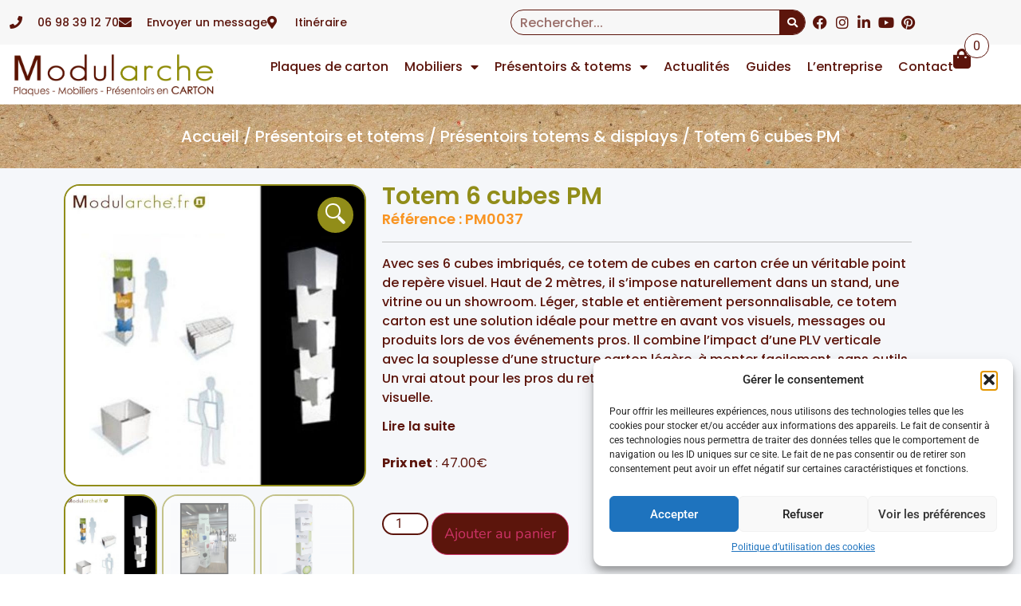

--- FILE ---
content_type: text/html; charset=UTF-8
request_url: https://modularche.fr/produit/totem-6-cubes-pm
body_size: 40069
content:
<!doctype html>
<html lang="fr-FR">
<head>
	<meta charset="UTF-8">
	<meta name="viewport" content="width=device-width, initial-scale=1">
	<link rel="profile" href="https://gmpg.org/xfn/11">
	<meta name='robots' content='index, follow, max-image-preview:large, max-snippet:-1, max-video-preview:-1' />

	<!-- This site is optimized with the Yoast SEO plugin v26.2 - https://yoast.com/wordpress/plugins/seo/ -->
	<title>Totem 6 cubes carton - Solution PLV modulable</title>
	<meta name="description" content="Assemblage simple de 6 cubes en carton pour créer un totem modulable. Léger, pliable, idéal pour affichage ou expo. Commande rapide !" />
	<link rel="canonical" href="https://modularche.fr/produit/totem-6-cubes-pm" />
	<meta property="og:locale" content="fr_FR" />
	<meta property="og:type" content="article" />
	<meta property="og:title" content="Totem 6 cubes carton - Solution PLV modulable" />
	<meta property="og:description" content="Assemblage simple de 6 cubes en carton pour créer un totem modulable. Léger, pliable, idéal pour affichage ou expo. Commande rapide !" />
	<meta property="og:url" content="https://modularche.fr/produit/totem-6-cubes-pm" />
	<meta property="og:site_name" content="Modularche" />
	<meta property="article:publisher" content="https://www.facebook.com/Meubles.en.carton.Modularche/" />
	<meta property="article:modified_time" content="2025-08-10T21:27:45+00:00" />
	<meta property="og:image" content="https://modularche.fr/wp-content/uploads/2023/10/Totem-6-cubes-PM-2.jpg" />
	<meta property="og:image:width" content="800" />
	<meta property="og:image:height" content="800" />
	<meta property="og:image:type" content="image/jpeg" />
	<meta name="twitter:card" content="summary_large_image" />
	<meta name="twitter:label1" content="Durée de lecture estimée" />
	<meta name="twitter:data1" content="1 minute" />
	<script type="application/ld+json" class="yoast-schema-graph">{"@context":"https://schema.org","@graph":[{"@type":"WebPage","@id":"https://modularche.fr/produit/totem-6-cubes-pm","url":"https://modularche.fr/produit/totem-6-cubes-pm","name":"Totem 6 cubes carton - Solution PLV modulable","isPartOf":{"@id":"https://modularche.fr/#website"},"primaryImageOfPage":{"@id":"https://modularche.fr/produit/totem-6-cubes-pm#primaryimage"},"image":{"@id":"https://modularche.fr/produit/totem-6-cubes-pm#primaryimage"},"thumbnailUrl":"https://modularche.fr/wp-content/uploads/2023/10/Totem-6-cubes-PM-2.jpg","datePublished":"2023-10-07T05:52:11+00:00","dateModified":"2025-08-10T21:27:45+00:00","description":"Assemblage simple de 6 cubes en carton pour créer un totem modulable. Léger, pliable, idéal pour affichage ou expo. Commande rapide !","breadcrumb":{"@id":"https://modularche.fr/produit/totem-6-cubes-pm#breadcrumb"},"inLanguage":"fr-FR","potentialAction":[{"@type":"ReadAction","target":["https://modularche.fr/produit/totem-6-cubes-pm"]}]},{"@type":"ImageObject","inLanguage":"fr-FR","@id":"https://modularche.fr/produit/totem-6-cubes-pm#primaryimage","url":"https://modularche.fr/wp-content/uploads/2023/10/Totem-6-cubes-PM-2.jpg","contentUrl":"https://modularche.fr/wp-content/uploads/2023/10/Totem-6-cubes-PM-2.jpg","width":800,"height":800,"caption":"Totem 6 cubes PM"},{"@type":"BreadcrumbList","@id":"https://modularche.fr/produit/totem-6-cubes-pm#breadcrumb","itemListElement":[{"@type":"ListItem","position":1,"name":"Accueil","item":"https://modularche.fr/"},{"@type":"ListItem","position":2,"name":"Produits","item":"https://modularche.fr/shop"},{"@type":"ListItem","position":3,"name":"Totem 6 cubes PM"}]},{"@type":"WebSite","@id":"https://modularche.fr/#website","url":"https://modularche.fr/","name":"Modularche","description":"","publisher":{"@id":"https://modularche.fr/#organization"},"potentialAction":[{"@type":"SearchAction","target":{"@type":"EntryPoint","urlTemplate":"https://modularche.fr/?s={search_term_string}"},"query-input":{"@type":"PropertyValueSpecification","valueRequired":true,"valueName":"search_term_string"}}],"inLanguage":"fr-FR"},{"@type":"Organization","@id":"https://modularche.fr/#organization","name":"Modularche","url":"https://modularche.fr/","logo":{"@type":"ImageObject","inLanguage":"fr-FR","@id":"https://modularche.fr/#/schema/logo/image/","url":"https://modularche.fr/wp-content/uploads/2023/08/Logo-Modularche.png","contentUrl":"https://modularche.fr/wp-content/uploads/2023/08/Logo-Modularche.png","width":600,"height":200,"caption":"Modularche"},"image":{"@id":"https://modularche.fr/#/schema/logo/image/"},"sameAs":["https://www.facebook.com/Meubles.en.carton.Modularche/","https://www.linkedin.com/in/philippe-mas/","https://www.instagram.com/modularchecarton/?hl=fr","https://www.youtube.com/user/modularche"]}]}</script>
	<!-- / Yoast SEO plugin. -->


<link rel="alternate" type="application/rss+xml" title="Modularche &raquo; Flux" href="https://modularche.fr/feed" />
<link rel="alternate" type="application/rss+xml" title="Modularche &raquo; Flux des commentaires" href="https://modularche.fr/comments/feed" />
<link rel="alternate" type="application/rss+xml" title="Modularche &raquo; Totem 6 cubes PM Flux des commentaires" href="https://modularche.fr/produit/totem-6-cubes-pm/feed" />
<link rel="alternate" title="oEmbed (JSON)" type="application/json+oembed" href="https://modularche.fr/wp-json/oembed/1.0/embed?url=https%3A%2F%2Fmodularche.fr%2Fproduit%2Ftotem-6-cubes-pm" />
<link rel="alternate" title="oEmbed (XML)" type="text/xml+oembed" href="https://modularche.fr/wp-json/oembed/1.0/embed?url=https%3A%2F%2Fmodularche.fr%2Fproduit%2Ftotem-6-cubes-pm&#038;format=xml" />
<style id='wp-img-auto-sizes-contain-inline-css'>
img:is([sizes=auto i],[sizes^="auto," i]){contain-intrinsic-size:3000px 1500px}
/*# sourceURL=wp-img-auto-sizes-contain-inline-css */
</style>
<link rel='stylesheet' id='dce-dynamic-visibility-style-css' href='https://modularche.fr/wp-content/plugins/dynamic-visibility-for-elementor/assets/css/dynamic-visibility.css?ver=5.0.16' media='all' />
<style id='wp-emoji-styles-inline-css'>

	img.wp-smiley, img.emoji {
		display: inline !important;
		border: none !important;
		box-shadow: none !important;
		height: 1em !important;
		width: 1em !important;
		margin: 0 0.07em !important;
		vertical-align: -0.1em !important;
		background: none !important;
		padding: 0 !important;
	}
/*# sourceURL=wp-emoji-styles-inline-css */
</style>
<link rel='stylesheet' id='wp-block-library-css' href='https://modularche.fr/wp-includes/css/dist/block-library/style.min.css?ver=6.9' media='all' />
<link rel='stylesheet' id='wc-blocks-style-css' href='https://modularche.fr/wp-content/plugins/woocommerce/assets/client/blocks/wc-blocks.css?ver=wc-10.3.7' media='all' />
<style id='global-styles-inline-css'>
:root{--wp--preset--aspect-ratio--square: 1;--wp--preset--aspect-ratio--4-3: 4/3;--wp--preset--aspect-ratio--3-4: 3/4;--wp--preset--aspect-ratio--3-2: 3/2;--wp--preset--aspect-ratio--2-3: 2/3;--wp--preset--aspect-ratio--16-9: 16/9;--wp--preset--aspect-ratio--9-16: 9/16;--wp--preset--color--black: #000000;--wp--preset--color--cyan-bluish-gray: #abb8c3;--wp--preset--color--white: #ffffff;--wp--preset--color--pale-pink: #f78da7;--wp--preset--color--vivid-red: #cf2e2e;--wp--preset--color--luminous-vivid-orange: #ff6900;--wp--preset--color--luminous-vivid-amber: #fcb900;--wp--preset--color--light-green-cyan: #7bdcb5;--wp--preset--color--vivid-green-cyan: #00d084;--wp--preset--color--pale-cyan-blue: #8ed1fc;--wp--preset--color--vivid-cyan-blue: #0693e3;--wp--preset--color--vivid-purple: #9b51e0;--wp--preset--gradient--vivid-cyan-blue-to-vivid-purple: linear-gradient(135deg,rgb(6,147,227) 0%,rgb(155,81,224) 100%);--wp--preset--gradient--light-green-cyan-to-vivid-green-cyan: linear-gradient(135deg,rgb(122,220,180) 0%,rgb(0,208,130) 100%);--wp--preset--gradient--luminous-vivid-amber-to-luminous-vivid-orange: linear-gradient(135deg,rgb(252,185,0) 0%,rgb(255,105,0) 100%);--wp--preset--gradient--luminous-vivid-orange-to-vivid-red: linear-gradient(135deg,rgb(255,105,0) 0%,rgb(207,46,46) 100%);--wp--preset--gradient--very-light-gray-to-cyan-bluish-gray: linear-gradient(135deg,rgb(238,238,238) 0%,rgb(169,184,195) 100%);--wp--preset--gradient--cool-to-warm-spectrum: linear-gradient(135deg,rgb(74,234,220) 0%,rgb(151,120,209) 20%,rgb(207,42,186) 40%,rgb(238,44,130) 60%,rgb(251,105,98) 80%,rgb(254,248,76) 100%);--wp--preset--gradient--blush-light-purple: linear-gradient(135deg,rgb(255,206,236) 0%,rgb(152,150,240) 100%);--wp--preset--gradient--blush-bordeaux: linear-gradient(135deg,rgb(254,205,165) 0%,rgb(254,45,45) 50%,rgb(107,0,62) 100%);--wp--preset--gradient--luminous-dusk: linear-gradient(135deg,rgb(255,203,112) 0%,rgb(199,81,192) 50%,rgb(65,88,208) 100%);--wp--preset--gradient--pale-ocean: linear-gradient(135deg,rgb(255,245,203) 0%,rgb(182,227,212) 50%,rgb(51,167,181) 100%);--wp--preset--gradient--electric-grass: linear-gradient(135deg,rgb(202,248,128) 0%,rgb(113,206,126) 100%);--wp--preset--gradient--midnight: linear-gradient(135deg,rgb(2,3,129) 0%,rgb(40,116,252) 100%);--wp--preset--font-size--small: 13px;--wp--preset--font-size--medium: 20px;--wp--preset--font-size--large: 36px;--wp--preset--font-size--x-large: 42px;--wp--preset--spacing--20: 0.44rem;--wp--preset--spacing--30: 0.67rem;--wp--preset--spacing--40: 1rem;--wp--preset--spacing--50: 1.5rem;--wp--preset--spacing--60: 2.25rem;--wp--preset--spacing--70: 3.38rem;--wp--preset--spacing--80: 5.06rem;--wp--preset--shadow--natural: 6px 6px 9px rgba(0, 0, 0, 0.2);--wp--preset--shadow--deep: 12px 12px 50px rgba(0, 0, 0, 0.4);--wp--preset--shadow--sharp: 6px 6px 0px rgba(0, 0, 0, 0.2);--wp--preset--shadow--outlined: 6px 6px 0px -3px rgb(255, 255, 255), 6px 6px rgb(0, 0, 0);--wp--preset--shadow--crisp: 6px 6px 0px rgb(0, 0, 0);}:root { --wp--style--global--content-size: 800px;--wp--style--global--wide-size: 1200px; }:where(body) { margin: 0; }.wp-site-blocks > .alignleft { float: left; margin-right: 2em; }.wp-site-blocks > .alignright { float: right; margin-left: 2em; }.wp-site-blocks > .aligncenter { justify-content: center; margin-left: auto; margin-right: auto; }:where(.wp-site-blocks) > * { margin-block-start: 24px; margin-block-end: 0; }:where(.wp-site-blocks) > :first-child { margin-block-start: 0; }:where(.wp-site-blocks) > :last-child { margin-block-end: 0; }:root { --wp--style--block-gap: 24px; }:root :where(.is-layout-flow) > :first-child{margin-block-start: 0;}:root :where(.is-layout-flow) > :last-child{margin-block-end: 0;}:root :where(.is-layout-flow) > *{margin-block-start: 24px;margin-block-end: 0;}:root :where(.is-layout-constrained) > :first-child{margin-block-start: 0;}:root :where(.is-layout-constrained) > :last-child{margin-block-end: 0;}:root :where(.is-layout-constrained) > *{margin-block-start: 24px;margin-block-end: 0;}:root :where(.is-layout-flex){gap: 24px;}:root :where(.is-layout-grid){gap: 24px;}.is-layout-flow > .alignleft{float: left;margin-inline-start: 0;margin-inline-end: 2em;}.is-layout-flow > .alignright{float: right;margin-inline-start: 2em;margin-inline-end: 0;}.is-layout-flow > .aligncenter{margin-left: auto !important;margin-right: auto !important;}.is-layout-constrained > .alignleft{float: left;margin-inline-start: 0;margin-inline-end: 2em;}.is-layout-constrained > .alignright{float: right;margin-inline-start: 2em;margin-inline-end: 0;}.is-layout-constrained > .aligncenter{margin-left: auto !important;margin-right: auto !important;}.is-layout-constrained > :where(:not(.alignleft):not(.alignright):not(.alignfull)){max-width: var(--wp--style--global--content-size);margin-left: auto !important;margin-right: auto !important;}.is-layout-constrained > .alignwide{max-width: var(--wp--style--global--wide-size);}body .is-layout-flex{display: flex;}.is-layout-flex{flex-wrap: wrap;align-items: center;}.is-layout-flex > :is(*, div){margin: 0;}body .is-layout-grid{display: grid;}.is-layout-grid > :is(*, div){margin: 0;}body{padding-top: 0px;padding-right: 0px;padding-bottom: 0px;padding-left: 0px;}a:where(:not(.wp-element-button)){text-decoration: underline;}:root :where(.wp-element-button, .wp-block-button__link){background-color: #32373c;border-width: 0;color: #fff;font-family: inherit;font-size: inherit;font-style: inherit;font-weight: inherit;letter-spacing: inherit;line-height: inherit;padding-top: calc(0.667em + 2px);padding-right: calc(1.333em + 2px);padding-bottom: calc(0.667em + 2px);padding-left: calc(1.333em + 2px);text-decoration: none;text-transform: inherit;}.has-black-color{color: var(--wp--preset--color--black) !important;}.has-cyan-bluish-gray-color{color: var(--wp--preset--color--cyan-bluish-gray) !important;}.has-white-color{color: var(--wp--preset--color--white) !important;}.has-pale-pink-color{color: var(--wp--preset--color--pale-pink) !important;}.has-vivid-red-color{color: var(--wp--preset--color--vivid-red) !important;}.has-luminous-vivid-orange-color{color: var(--wp--preset--color--luminous-vivid-orange) !important;}.has-luminous-vivid-amber-color{color: var(--wp--preset--color--luminous-vivid-amber) !important;}.has-light-green-cyan-color{color: var(--wp--preset--color--light-green-cyan) !important;}.has-vivid-green-cyan-color{color: var(--wp--preset--color--vivid-green-cyan) !important;}.has-pale-cyan-blue-color{color: var(--wp--preset--color--pale-cyan-blue) !important;}.has-vivid-cyan-blue-color{color: var(--wp--preset--color--vivid-cyan-blue) !important;}.has-vivid-purple-color{color: var(--wp--preset--color--vivid-purple) !important;}.has-black-background-color{background-color: var(--wp--preset--color--black) !important;}.has-cyan-bluish-gray-background-color{background-color: var(--wp--preset--color--cyan-bluish-gray) !important;}.has-white-background-color{background-color: var(--wp--preset--color--white) !important;}.has-pale-pink-background-color{background-color: var(--wp--preset--color--pale-pink) !important;}.has-vivid-red-background-color{background-color: var(--wp--preset--color--vivid-red) !important;}.has-luminous-vivid-orange-background-color{background-color: var(--wp--preset--color--luminous-vivid-orange) !important;}.has-luminous-vivid-amber-background-color{background-color: var(--wp--preset--color--luminous-vivid-amber) !important;}.has-light-green-cyan-background-color{background-color: var(--wp--preset--color--light-green-cyan) !important;}.has-vivid-green-cyan-background-color{background-color: var(--wp--preset--color--vivid-green-cyan) !important;}.has-pale-cyan-blue-background-color{background-color: var(--wp--preset--color--pale-cyan-blue) !important;}.has-vivid-cyan-blue-background-color{background-color: var(--wp--preset--color--vivid-cyan-blue) !important;}.has-vivid-purple-background-color{background-color: var(--wp--preset--color--vivid-purple) !important;}.has-black-border-color{border-color: var(--wp--preset--color--black) !important;}.has-cyan-bluish-gray-border-color{border-color: var(--wp--preset--color--cyan-bluish-gray) !important;}.has-white-border-color{border-color: var(--wp--preset--color--white) !important;}.has-pale-pink-border-color{border-color: var(--wp--preset--color--pale-pink) !important;}.has-vivid-red-border-color{border-color: var(--wp--preset--color--vivid-red) !important;}.has-luminous-vivid-orange-border-color{border-color: var(--wp--preset--color--luminous-vivid-orange) !important;}.has-luminous-vivid-amber-border-color{border-color: var(--wp--preset--color--luminous-vivid-amber) !important;}.has-light-green-cyan-border-color{border-color: var(--wp--preset--color--light-green-cyan) !important;}.has-vivid-green-cyan-border-color{border-color: var(--wp--preset--color--vivid-green-cyan) !important;}.has-pale-cyan-blue-border-color{border-color: var(--wp--preset--color--pale-cyan-blue) !important;}.has-vivid-cyan-blue-border-color{border-color: var(--wp--preset--color--vivid-cyan-blue) !important;}.has-vivid-purple-border-color{border-color: var(--wp--preset--color--vivid-purple) !important;}.has-vivid-cyan-blue-to-vivid-purple-gradient-background{background: var(--wp--preset--gradient--vivid-cyan-blue-to-vivid-purple) !important;}.has-light-green-cyan-to-vivid-green-cyan-gradient-background{background: var(--wp--preset--gradient--light-green-cyan-to-vivid-green-cyan) !important;}.has-luminous-vivid-amber-to-luminous-vivid-orange-gradient-background{background: var(--wp--preset--gradient--luminous-vivid-amber-to-luminous-vivid-orange) !important;}.has-luminous-vivid-orange-to-vivid-red-gradient-background{background: var(--wp--preset--gradient--luminous-vivid-orange-to-vivid-red) !important;}.has-very-light-gray-to-cyan-bluish-gray-gradient-background{background: var(--wp--preset--gradient--very-light-gray-to-cyan-bluish-gray) !important;}.has-cool-to-warm-spectrum-gradient-background{background: var(--wp--preset--gradient--cool-to-warm-spectrum) !important;}.has-blush-light-purple-gradient-background{background: var(--wp--preset--gradient--blush-light-purple) !important;}.has-blush-bordeaux-gradient-background{background: var(--wp--preset--gradient--blush-bordeaux) !important;}.has-luminous-dusk-gradient-background{background: var(--wp--preset--gradient--luminous-dusk) !important;}.has-pale-ocean-gradient-background{background: var(--wp--preset--gradient--pale-ocean) !important;}.has-electric-grass-gradient-background{background: var(--wp--preset--gradient--electric-grass) !important;}.has-midnight-gradient-background{background: var(--wp--preset--gradient--midnight) !important;}.has-small-font-size{font-size: var(--wp--preset--font-size--small) !important;}.has-medium-font-size{font-size: var(--wp--preset--font-size--medium) !important;}.has-large-font-size{font-size: var(--wp--preset--font-size--large) !important;}.has-x-large-font-size{font-size: var(--wp--preset--font-size--x-large) !important;}
/*# sourceURL=global-styles-inline-css */
</style>

<link rel='stylesheet' id='photoswipe-css' href='https://modularche.fr/wp-content/plugins/woocommerce/assets/css/photoswipe/photoswipe.min.css?ver=10.3.7' media='all' />
<link rel='stylesheet' id='photoswipe-default-skin-css' href='https://modularche.fr/wp-content/plugins/woocommerce/assets/css/photoswipe/default-skin/default-skin.min.css?ver=10.3.7' media='all' />
<link rel='stylesheet' id='woocommerce-layout-css' href='https://modularche.fr/wp-content/plugins/woocommerce/assets/css/woocommerce-layout.css?ver=10.3.7' media='all' />
<link rel='stylesheet' id='woocommerce-smallscreen-css' href='https://modularche.fr/wp-content/plugins/woocommerce/assets/css/woocommerce-smallscreen.css?ver=10.3.7' media='only screen and (max-width: 768px)' />
<link rel='stylesheet' id='woocommerce-general-css' href='https://modularche.fr/wp-content/plugins/woocommerce/assets/css/woocommerce.css?ver=10.3.7' media='all' />
<style id='woocommerce-inline-inline-css'>
.woocommerce form .form-row .required { visibility: visible; }
/*# sourceURL=woocommerce-inline-inline-css */
</style>
<link rel='stylesheet' id='cmplz-general-css' href='https://modularche.fr/wp-content/plugins/complianz-gdpr/assets/css/cookieblocker.min.css?ver=1759738550' media='all' />
<link rel='stylesheet' id='brands-styles-css' href='https://modularche.fr/wp-content/plugins/woocommerce/assets/css/brands.css?ver=10.3.7' media='all' />
<link rel='stylesheet' id='hello-elementor-css' href='https://modularche.fr/wp-content/themes/hello-elementor/assets/css/reset.css?ver=3.4.5' media='all' />
<link rel='stylesheet' id='hello-elementor-theme-style-css' href='https://modularche.fr/wp-content/themes/hello-elementor/assets/css/theme.css?ver=3.4.5' media='all' />
<link rel='stylesheet' id='hello-elementor-header-footer-css' href='https://modularche.fr/wp-content/themes/hello-elementor/assets/css/header-footer.css?ver=3.4.5' media='all' />
<link rel='stylesheet' id='elementor-frontend-css' href='https://modularche.fr/wp-content/plugins/elementor/assets/css/frontend.min.css?ver=3.32.5' media='all' />
<link rel='stylesheet' id='elementor-post-5-css' href='https://modularche.fr/wp-content/uploads/elementor/css/post-5.css?ver=1766436506' media='all' />
<link rel='stylesheet' id='widget-icon-list-css' href='https://modularche.fr/wp-content/plugins/elementor/assets/css/widget-icon-list.min.css?ver=3.32.5' media='all' />
<link rel='stylesheet' id='widget-search-form-css' href='https://modularche.fr/wp-content/plugins/elementor-pro/assets/css/widget-search-form.min.css?ver=3.32.3' media='all' />
<link rel='stylesheet' id='elementor-icons-shared-0-css' href='https://modularche.fr/wp-content/plugins/elementor/assets/lib/font-awesome/css/fontawesome.min.css?ver=5.15.3' media='all' />
<link rel='stylesheet' id='elementor-icons-fa-solid-css' href='https://modularche.fr/wp-content/plugins/elementor/assets/lib/font-awesome/css/solid.min.css?ver=5.15.3' media='all' />
<link rel='stylesheet' id='e-sticky-css' href='https://modularche.fr/wp-content/plugins/elementor-pro/assets/css/modules/sticky.min.css?ver=3.32.3' media='all' />
<link rel='stylesheet' id='widget-image-css' href='https://modularche.fr/wp-content/plugins/elementor/assets/css/widget-image.min.css?ver=3.32.5' media='all' />
<link rel='stylesheet' id='widget-nav-menu-css' href='https://modularche.fr/wp-content/plugins/elementor-pro/assets/css/widget-nav-menu.min.css?ver=3.32.3' media='all' />
<link rel='stylesheet' id='widget-social-icons-css' href='https://modularche.fr/wp-content/plugins/elementor/assets/css/widget-social-icons.min.css?ver=3.32.5' media='all' />
<link rel='stylesheet' id='e-apple-webkit-css' href='https://modularche.fr/wp-content/plugins/elementor/assets/css/conditionals/apple-webkit.min.css?ver=3.32.5' media='all' />
<link rel='stylesheet' id='widget-heading-css' href='https://modularche.fr/wp-content/plugins/elementor/assets/css/widget-heading.min.css?ver=3.32.5' media='all' />
<link rel='stylesheet' id='eael-general-css' href='https://modularche.fr/wp-content/plugins/essential-addons-for-elementor-lite/assets/front-end/css/view/general.min.css?ver=6.4.0' media='all' />
<link rel='stylesheet' id='eael-371-css' href='https://modularche.fr/wp-content/uploads/essential-addons-elementor/eael-371.css?ver=1754861265' media='all' />
<link rel='stylesheet' id='widget-divider-css' href='https://modularche.fr/wp-content/plugins/elementor/assets/css/widget-divider.min.css?ver=3.32.5' media='all' />
<link rel='stylesheet' id='widget-woocommerce-product-images-css' href='https://modularche.fr/wp-content/plugins/elementor-pro/assets/css/widget-woocommerce-product-images.min.css?ver=3.32.3' media='all' />
<link rel='stylesheet' id='widget-woocommerce-product-add-to-cart-css' href='https://modularche.fr/wp-content/plugins/elementor-pro/assets/css/widget-woocommerce-product-add-to-cart.min.css?ver=3.32.3' media='all' />
<link rel='stylesheet' id='widget-share-buttons-css' href='https://modularche.fr/wp-content/plugins/elementor-pro/assets/css/widget-share-buttons.min.css?ver=3.32.3' media='all' />
<link rel='stylesheet' id='elementor-icons-fa-brands-css' href='https://modularche.fr/wp-content/plugins/elementor/assets/lib/font-awesome/css/brands.min.css?ver=5.15.3' media='all' />
<link rel='stylesheet' id='widget-spacer-css' href='https://modularche.fr/wp-content/plugins/elementor/assets/css/widget-spacer.min.css?ver=3.32.5' media='all' />
<link rel='stylesheet' id='widget-nested-tabs-css' href='https://modularche.fr/wp-content/plugins/elementor/assets/css/widget-nested-tabs.min.css?ver=3.32.5' media='all' />
<link rel='stylesheet' id='widget-woocommerce-products-css' href='https://modularche.fr/wp-content/plugins/elementor-pro/assets/css/widget-woocommerce-products.min.css?ver=3.32.3' media='all' />
<link rel='stylesheet' id='widget-woocommerce-cart-css' href='https://modularche.fr/wp-content/plugins/elementor-pro/assets/css/widget-woocommerce-cart.min.css?ver=3.32.3' media='all' />
<link rel='stylesheet' id='select2-css' href='https://modularche.fr/wp-content/plugins/woocommerce/assets/css/select2.css?ver=10.3.7' media='all' />
<link rel='stylesheet' id='e-animation-fadeIn-css' href='https://modularche.fr/wp-content/plugins/elementor/assets/lib/animations/styles/fadeIn.min.css?ver=3.32.5' media='all' />
<link rel='stylesheet' id='e-popup-css' href='https://modularche.fr/wp-content/plugins/elementor-pro/assets/css/conditionals/popup.min.css?ver=3.32.3' media='all' />
<link rel='stylesheet' id='elementor-icons-css' href='https://modularche.fr/wp-content/plugins/elementor/assets/lib/eicons/css/elementor-icons.min.css?ver=5.44.0' media='all' />
<style id='elementor-icons-inline-css'>

		.elementor-add-new-section .elementor-add-templately-promo-button{
            background-color: #5d4fff;
            background-image: url(https://modularche.fr/wp-content/plugins/essential-addons-for-elementor-lite/assets/admin/images/templately/logo-icon.svg);
            background-repeat: no-repeat;
            background-position: center center;
            position: relative;
        }
        
		.elementor-add-new-section .elementor-add-templately-promo-button > i{
            height: 12px;
        }
        
        body .elementor-add-new-section .elementor-add-section-area-button {
            margin-left: 0;
        }

		.elementor-add-new-section .elementor-add-templately-promo-button{
            background-color: #5d4fff;
            background-image: url(https://modularche.fr/wp-content/plugins/essential-addons-for-elementor-lite/assets/admin/images/templately/logo-icon.svg);
            background-repeat: no-repeat;
            background-position: center center;
            position: relative;
        }
        
		.elementor-add-new-section .elementor-add-templately-promo-button > i{
            height: 12px;
        }
        
        body .elementor-add-new-section .elementor-add-section-area-button {
            margin-left: 0;
        }
/*# sourceURL=elementor-icons-inline-css */
</style>
<link rel='stylesheet' id='elementor-post-7-css' href='https://modularche.fr/wp-content/uploads/elementor/css/post-7.css?ver=1766436506' media='all' />
<link rel='stylesheet' id='elementor-post-116-css' href='https://modularche.fr/wp-content/uploads/elementor/css/post-116.css?ver=1766436506' media='all' />
<link rel='stylesheet' id='elementor-post-371-css' href='https://modularche.fr/wp-content/uploads/elementor/css/post-371.css?ver=1766438056' media='all' />
<link rel='stylesheet' id='elementor-post-2352-css' href='https://modularche.fr/wp-content/uploads/elementor/css/post-2352.css?ver=1766436506' media='all' />
<link rel='stylesheet' id='font-awesome-5-all-css' href='https://modularche.fr/wp-content/plugins/elementor/assets/lib/font-awesome/css/all.min.css?ver=6.4.0' media='all' />
<link rel='stylesheet' id='font-awesome-4-shim-css' href='https://modularche.fr/wp-content/plugins/elementor/assets/lib/font-awesome/css/v4-shims.min.css?ver=6.4.0' media='all' />
<link rel='stylesheet' id='chld_thm_cfg_child-css' href='https://modularche.fr/wp-content/themes/hello-elementor-child/style.css?ver=6.9' media='all' />
<link rel='stylesheet' id='elementor-gf-local-roboto-css' href='https://modularche.fr/wp-content/uploads/elementor/google-fonts/css/roboto.css?ver=1748244041' media='all' />
<link rel='stylesheet' id='elementor-gf-local-robotoslab-css' href='https://modularche.fr/wp-content/uploads/elementor/google-fonts/css/robotoslab.css?ver=1748244154' media='all' />
<link rel='stylesheet' id='elementor-gf-local-poppins-css' href='https://modularche.fr/wp-content/uploads/elementor/google-fonts/css/poppins.css?ver=1748244062' media='all' />
<link rel='stylesheet' id='elementor-gf-local-nunito-css' href='https://modularche.fr/wp-content/uploads/elementor/google-fonts/css/nunito.css?ver=1748244073' media='all' />
<script src="https://modularche.fr/wp-includes/js/jquery/jquery.min.js?ver=3.7.1" id="jquery-core-js"></script>
<script src="https://modularche.fr/wp-includes/js/jquery/jquery-migrate.min.js?ver=3.4.1" id="jquery-migrate-js"></script>
<script id="jquery-js-after">
if (typeof (window.wpfReadyList) == "undefined") {
			var v = jQuery.fn.jquery;
			if (v && parseInt(v) >= 3 && window.self === window.top) {
				var readyList=[];
				window.originalReadyMethod = jQuery.fn.ready;
				jQuery.fn.ready = function(){
					if(arguments.length && arguments.length > 0 && typeof arguments[0] === "function") {
						readyList.push({"c": this, "a": arguments});
					}
					return window.originalReadyMethod.apply( this, arguments );
				};
				window.wpfReadyList = readyList;
			}}
//# sourceURL=jquery-js-after
</script>
<script src="https://modularche.fr/wp-content/plugins/woocommerce/assets/js/jquery-blockui/jquery.blockUI.min.js?ver=2.7.0-wc.10.3.7" id="wc-jquery-blockui-js" defer data-wp-strategy="defer"></script>
<script id="wc-add-to-cart-js-extra">
var wc_add_to_cart_params = {"ajax_url":"/wp-admin/admin-ajax.php","wc_ajax_url":"/?wc-ajax=%%endpoint%%","i18n_view_cart":"Voir le panier","cart_url":"https://modularche.fr","is_cart":"","cart_redirect_after_add":"no"};
//# sourceURL=wc-add-to-cart-js-extra
</script>
<script src="https://modularche.fr/wp-content/plugins/woocommerce/assets/js/frontend/add-to-cart.min.js?ver=10.3.7" id="wc-add-to-cart-js" defer data-wp-strategy="defer"></script>
<script src="https://modularche.fr/wp-content/plugins/woocommerce/assets/js/zoom/jquery.zoom.min.js?ver=1.7.21-wc.10.3.7" id="wc-zoom-js" defer data-wp-strategy="defer"></script>
<script src="https://modularche.fr/wp-content/plugins/woocommerce/assets/js/flexslider/jquery.flexslider.min.js?ver=2.7.2-wc.10.3.7" id="wc-flexslider-js" defer data-wp-strategy="defer"></script>
<script src="https://modularche.fr/wp-content/plugins/woocommerce/assets/js/photoswipe/photoswipe.min.js?ver=4.1.1-wc.10.3.7" id="wc-photoswipe-js" defer data-wp-strategy="defer"></script>
<script src="https://modularche.fr/wp-content/plugins/woocommerce/assets/js/photoswipe/photoswipe-ui-default.min.js?ver=4.1.1-wc.10.3.7" id="wc-photoswipe-ui-default-js" defer data-wp-strategy="defer"></script>
<script id="wc-single-product-js-extra">
var wc_single_product_params = {"i18n_required_rating_text":"Veuillez s\u00e9lectionner une note","i18n_rating_options":["1\u00a0\u00e9toile sur 5","2\u00a0\u00e9toiles sur 5","3\u00a0\u00e9toiles sur 5","4\u00a0\u00e9toiles sur 5","5\u00a0\u00e9toiles sur 5"],"i18n_product_gallery_trigger_text":"Voir la galerie d\u2019images en plein \u00e9cran","review_rating_required":"yes","flexslider":{"rtl":false,"animation":"slide","smoothHeight":true,"directionNav":false,"controlNav":"thumbnails","slideshow":false,"animationSpeed":500,"animationLoop":false,"allowOneSlide":false},"zoom_enabled":"1","zoom_options":[],"photoswipe_enabled":"1","photoswipe_options":{"shareEl":false,"closeOnScroll":false,"history":false,"hideAnimationDuration":0,"showAnimationDuration":0},"flexslider_enabled":"1"};
//# sourceURL=wc-single-product-js-extra
</script>
<script src="https://modularche.fr/wp-content/plugins/woocommerce/assets/js/frontend/single-product.min.js?ver=10.3.7" id="wc-single-product-js" defer data-wp-strategy="defer"></script>
<script src="https://modularche.fr/wp-content/plugins/woocommerce/assets/js/js-cookie/js.cookie.min.js?ver=2.1.4-wc.10.3.7" id="wc-js-cookie-js" defer data-wp-strategy="defer"></script>
<script id="woocommerce-js-extra">
var woocommerce_params = {"ajax_url":"/wp-admin/admin-ajax.php","wc_ajax_url":"/?wc-ajax=%%endpoint%%","i18n_password_show":"Afficher le mot de passe","i18n_password_hide":"Masquer le mot de passe"};
//# sourceURL=woocommerce-js-extra
</script>
<script src="https://modularche.fr/wp-content/plugins/woocommerce/assets/js/frontend/woocommerce.min.js?ver=10.3.7" id="woocommerce-js" defer data-wp-strategy="defer"></script>
<script id="wc-country-select-js-extra">
var wc_country_select_params = {"countries":"{\"FR\":[]}","i18n_select_state_text":"S\u00e9lectionner une option\u2026","i18n_no_matches":"Aucun r\u00e9sultat","i18n_ajax_error":"\u00c9chec du chargement","i18n_input_too_short_1":"Veuillez saisir 1 caract\u00e8re ou plus","i18n_input_too_short_n":"Veuillez saisir %qty% caract\u00e8res ou plus","i18n_input_too_long_1":"Veuillez supprimer 1 caract\u00e8re","i18n_input_too_long_n":"Veuillez supprimer %qty% caract\u00e8res","i18n_selection_too_long_1":"Vous ne pouvez s\u00e9lectionner qu\u20191 article","i18n_selection_too_long_n":"Vous ne pouvez s\u00e9lectionner que %qty% articles","i18n_load_more":"Charger plus de r\u00e9sultats\u2026","i18n_searching":"Recherche\u2026"};
//# sourceURL=wc-country-select-js-extra
</script>
<script src="https://modularche.fr/wp-content/plugins/woocommerce/assets/js/frontend/country-select.min.js?ver=10.3.7" id="wc-country-select-js" defer data-wp-strategy="defer"></script>
<script id="wc-address-i18n-js-extra">
var wc_address_i18n_params = {"locale":"{\"FR\":{\"postcode\":{\"priority\":65},\"state\":{\"required\":false,\"hidden\":true}},\"default\":{\"first_name\":{\"label\":\"Pr\\u00e9nom\",\"required\":true,\"class\":[\"form-row-first\"],\"autocomplete\":\"given-name\",\"priority\":10},\"last_name\":{\"label\":\"Nom\",\"required\":true,\"class\":[\"form-row-last\"],\"autocomplete\":\"family-name\",\"priority\":20},\"company\":{\"label\":\"Nom de l\\u2019entreprise\",\"class\":[\"form-row-wide\"],\"autocomplete\":\"organization\",\"priority\":30,\"required\":false},\"country\":{\"type\":\"country\",\"label\":\"Pays\\/r\\u00e9gion\",\"required\":true,\"class\":[\"form-row-wide\",\"address-field\",\"update_totals_on_change\"],\"autocomplete\":\"country\",\"priority\":40},\"address_1\":{\"label\":\"Num\\u00e9ro et nom de rue\",\"placeholder\":\"Num\\u00e9ro de voie et nom de la rue\",\"required\":true,\"class\":[\"form-row-wide\",\"address-field\"],\"autocomplete\":\"address-line1\",\"priority\":50},\"address_2\":{\"label\":\"Appartement, suite, unit\\u00e9, etc.\",\"label_class\":[\"screen-reader-text\"],\"placeholder\":\"B\\u00e2timent, appartement, lot, etc. (facultatif)\",\"class\":[\"form-row-wide\",\"address-field\"],\"autocomplete\":\"address-line2\",\"priority\":60,\"required\":false},\"city\":{\"label\":\"Ville\",\"required\":true,\"class\":[\"form-row-wide\",\"address-field\"],\"autocomplete\":\"address-level2\",\"priority\":70},\"state\":{\"type\":\"state\",\"label\":\"R\\u00e9gion\\u00a0\\/\\u00a0D\\u00e9partement\",\"required\":true,\"class\":[\"form-row-wide\",\"address-field\"],\"validate\":[\"state\"],\"autocomplete\":\"address-level1\",\"priority\":80},\"postcode\":{\"label\":\"Code postal\",\"required\":true,\"class\":[\"form-row-wide\",\"address-field\"],\"validate\":[\"postcode\"],\"autocomplete\":\"postal-code\",\"priority\":90}}}","locale_fields":"{\"address_1\":\"#billing_address_1_field, #shipping_address_1_field\",\"address_2\":\"#billing_address_2_field, #shipping_address_2_field\",\"state\":\"#billing_state_field, #shipping_state_field, #calc_shipping_state_field\",\"postcode\":\"#billing_postcode_field, #shipping_postcode_field, #calc_shipping_postcode_field\",\"city\":\"#billing_city_field, #shipping_city_field, #calc_shipping_city_field\"}","i18n_required_text":"obligatoire","i18n_optional_text":"facultatif"};
//# sourceURL=wc-address-i18n-js-extra
</script>
<script src="https://modularche.fr/wp-content/plugins/woocommerce/assets/js/frontend/address-i18n.min.js?ver=10.3.7" id="wc-address-i18n-js" defer data-wp-strategy="defer"></script>
<script id="wc-cart-js-extra">
var wc_cart_params = {"ajax_url":"/wp-admin/admin-ajax.php","wc_ajax_url":"/?wc-ajax=%%endpoint%%","update_shipping_method_nonce":"e4cf01226d","apply_coupon_nonce":"49c30932de","remove_coupon_nonce":"3efa2bc077"};
//# sourceURL=wc-cart-js-extra
</script>
<script src="https://modularche.fr/wp-content/plugins/woocommerce/assets/js/frontend/cart.min.js?ver=10.3.7" id="wc-cart-js" defer data-wp-strategy="defer"></script>
<script src="https://modularche.fr/wp-content/plugins/woocommerce/assets/js/selectWoo/selectWoo.full.min.js?ver=1.0.9-wc.10.3.7" id="selectWoo-js" defer data-wp-strategy="defer"></script>
<script src="https://modularche.fr/wp-content/plugins/elementor/assets/lib/font-awesome/js/v4-shims.min.js?ver=6.4.0" id="font-awesome-4-shim-js"></script>
<link rel="https://api.w.org/" href="https://modularche.fr/wp-json/" /><link rel="alternate" title="JSON" type="application/json" href="https://modularche.fr/wp-json/wp/v2/product/843" /><link rel="EditURI" type="application/rsd+xml" title="RSD" href="https://modularche.fr/xmlrpc.php?rsd" />
<meta name="generator" content="WordPress 6.9" />
<meta name="generator" content="WooCommerce 10.3.7" />
<link rel='shortlink' href='https://modularche.fr/?p=843' />
<!-- start Simple Custom CSS and JS -->
<link rel="stylesheet" href="https://cdnjs.cloudflare.com/ajax/libs/font-awesome/4.7.0/css/font-awesome.min.css"><!-- end Simple Custom CSS and JS -->
<!-- start Simple Custom CSS and JS -->
<style>
.wpfFilterButton{
	font-family: "Poppins", Sans-serif;
    font-size: 16px !important;
    font-weight: 600 !important;
    fill: #FFFFFF;
    color: #FFFFFF;
    background-color: #5C150C;
    border-radius: 20px 20px 20px 20px !important;
    padding: 10px 10px 10px 10px !important;
}
.wpfFilterButton.wpfButton{
	min-height: 42px !important;
}
.wpfFilterButton:hover{
	color: #FFFFFF;
    background-color: #F99523;
    border-color: #F99523;
}
.wpfFilterButton:focus{
	color: #FFFFFF;
    background-color: #F99523;
    border-color: #F99523;
}
.wpfClearButton{
	font-family: "Poppins", Sans-serif;
    font-size: 12px;
    font-weight: 600;
	text-decoration: underline;
    color: #5C150C;
}
.wpfClearButton:hover{
    color: #F99523;
	background-color: #ffffff00;
}
.wpfClearButton:focus{
    color: #F99523;
	background-color: #ffffff00;
}



.wpfFilterWrapper .wfpDescription{
	color: #5C150C;
	font-family: "Poppins", Sans-serif;
    font-size: 18px !important;
    font-weight: 500;
    text-transform: capitalize;
}

.pastille-produits{
    padding: 5px 10px 5px 10px;
    border-style: solid;
    border-width: 1px 1px 1px 1px;
    border-color: #5C150C;
    border-radius: 20px 20px 20px 20px;
	text-align: center;
    color: #5C150C;
    font-family: "Poppins", Sans-serif;
    font-size: 14px;
    font-weight: 500;
	margin: 5px;
}


@media (max-width: 768px) {
	.column-utilisation {
		width: 50%; /* Affiche 2 colonnes sur mobile */
	}
}

  /* Styles pour ordinateur */
@media (min-width: 769px) {
	.column-utilisation {
		width: 33.33%; /* Affiche 3 colonnes sur ordinateur */
	}
}

/* Modification style demande de devis*/

.cart-subtotal{
    display: none;
}
.order-total{
    display: none;
}
.product-total{
    display: none;
}
.woocommerce-checkout #payment ul.payment_methods li{
    display: none;
}


.wc-block-components-notice-banner.is-success {
    background-color: #F9952335 !important;
    border-color: #F99523 !important;
	margin-left: 20px;
    margin-right: 20px;
}

.wc-block-components-notice-banner{
    color: #5C150C !important;
}
.wc-block-components-notice-banner.is-success>svg {
    background-color: #5C150C !important;
}
.wc-block-components-notice-banner>.wc-block-components-notice-banner__content .wc-forward{
    display: none !important;
}

.woocommerce-table--order-details > tfoot{
    display: none !important;
}

.woocommerce-order-overview__total{
    display: none !important;
}
.woocommerce-order-overview__payment-method{
    display: none !important;
}
.woocommerce-message{
    border-top-color: #F5F7FA !important;
    margin-top: 20px;
    margin-left: 5%;
    margin-right: 5%;
    border-radius: 20px;
	background-color:#5C150C !important;
	color: white;
    font-weight: 600;
}
.woocommerce-message > a{
    background-color: white !important;
	color: #5C150C !important;
}
.woocommerce-notices-wrapper{
    display:none;
}
.woocommerce a.added_to_cart{
    display:none;
}
.woocommerce-thankyou-order-received{
    color: #5C150C;
    font-size: 25px;
    font-weight: 500;
    margin-bottom: 30px;
}
.woocommerce-thankyou-order-received:before{
   content: '\f058';
   font-family: FontAwesome;
   font-weight: 900;
   font-style: normal;
   margin:0px 0px 0px 10px;
   text-decoration:none;
   color:#027701;
}
.woocommerce-thankyou-order-details{
    color: #5C150C;
}
.woocommerce-order-details__title{
    color: #5C150C;
	font-size: 20px;
}
.woocommerce-column__title{
    color: #5C150C;
	font-size: 20px;
}
.woocommerce-customer-details > address{
    color: #5C150C;
}
.woocommerce-table__product-name{
    color: #5C150C;
}</style>
<!-- end Simple Custom CSS and JS -->
			<style>.cmplz-hidden {
					display: none !important;
				}</style>	<noscript><style>.woocommerce-product-gallery{ opacity: 1 !important; }</style></noscript>
	<meta name="generator" content="Elementor 3.32.5; features: additional_custom_breakpoints; settings: css_print_method-external, google_font-enabled, font_display-swap">
<meta name="google-site-verification" content="NFgKV0FkJC9NCaiRq5ePhIiy8_gSyovSIa_Ed_y09dw" />
<!-- Google tag (gtag.js) -->
<script type="text/plain" data-service="google-analytics" data-category="statistics" async data-cmplz-src="https://www.googletagmanager.com/gtag/js?id=G-VPFVP1LPM0"></script>
<script>
  window.dataLayer = window.dataLayer || [];
  function gtag(){dataLayer.push(arguments);}
  gtag('js', new Date());

  gtag('config', 'G-VPFVP1LPM0');
</script>
			<style>
				.e-con.e-parent:nth-of-type(n+4):not(.e-lazyloaded):not(.e-no-lazyload),
				.e-con.e-parent:nth-of-type(n+4):not(.e-lazyloaded):not(.e-no-lazyload) * {
					background-image: none !important;
				}
				@media screen and (max-height: 1024px) {
					.e-con.e-parent:nth-of-type(n+3):not(.e-lazyloaded):not(.e-no-lazyload),
					.e-con.e-parent:nth-of-type(n+3):not(.e-lazyloaded):not(.e-no-lazyload) * {
						background-image: none !important;
					}
				}
				@media screen and (max-height: 640px) {
					.e-con.e-parent:nth-of-type(n+2):not(.e-lazyloaded):not(.e-no-lazyload),
					.e-con.e-parent:nth-of-type(n+2):not(.e-lazyloaded):not(.e-no-lazyload) * {
						background-image: none !important;
					}
				}
			</style>
			<link rel="icon" href="https://modularche.fr/wp-content/uploads/2024/02/cropped-Favicon-Modularche-32x32.png" sizes="32x32" />
<link rel="icon" href="https://modularche.fr/wp-content/uploads/2024/02/cropped-Favicon-Modularche-192x192.png" sizes="192x192" />
<link rel="apple-touch-icon" href="https://modularche.fr/wp-content/uploads/2024/02/cropped-Favicon-Modularche-180x180.png" />
<meta name="msapplication-TileImage" content="https://modularche.fr/wp-content/uploads/2024/02/cropped-Favicon-Modularche-270x270.png" />
<link rel='stylesheet' id='su-icons-css' href='https://modularche.fr/wp-content/plugins/shortcodes-ultimate/includes/css/icons.css?ver=1.1.5' media='all' />
<link rel='stylesheet' id='su-shortcodes-css' href='https://modularche.fr/wp-content/plugins/shortcodes-ultimate/includes/css/shortcodes.css?ver=7.4.5' media='all' />
</head>
<body data-rsssl=1 data-cmplz=1 class="wp-singular product-template-default single single-product postid-843 wp-custom-logo wp-embed-responsive wp-theme-hello-elementor wp-child-theme-hello-elementor-child theme-hello-elementor woocommerce woocommerce-page woocommerce-no-js hello-elementor-default elementor-default elementor-template-full-width elementor-kit-5 elementor-page-371">


<a class="skip-link screen-reader-text" href="#content">Aller au contenu</a>

		<header data-elementor-type="header" data-elementor-id="7" class="elementor elementor-7 elementor-location-header" data-elementor-post-type="elementor_library">
			<div class="elementor-element elementor-element-2b4cd19 e-con-full e-flex e-con e-parent" data-id="2b4cd19" data-element_type="container" id="header_pop" data-settings="{&quot;background_background&quot;:&quot;classic&quot;}">
		<div class="elementor-element elementor-element-72bbe120 elementor-hidden-mobile e-flex e-con-boxed e-con e-child" data-id="72bbe120" data-element_type="container" data-settings="{&quot;background_background&quot;:&quot;classic&quot;}">
					<div class="e-con-inner">
		<div class="elementor-element elementor-element-40f759bb elementor-hidden-mobile e-con-full e-flex e-con e-child" data-id="40f759bb" data-element_type="container">
				<div class="elementor-element elementor-element-2d20ba97 elementor-icon-list--layout-inline elementor-align-left elementor-mobile-align-center elementor-list-item-link-full_width elementor-widget elementor-widget-icon-list" data-id="2d20ba97" data-element_type="widget" data-widget_type="icon-list.default">
							<ul class="elementor-icon-list-items elementor-inline-items">
							<li class="elementor-icon-list-item elementor-inline-item">
											<a href="tel:+33698391270">

												<span class="elementor-icon-list-icon">
							<i aria-hidden="true" class="fas fa-phone"></i>						</span>
										<span class="elementor-icon-list-text">06 98 39 12 70</span>
											</a>
									</li>
								<li class="elementor-icon-list-item elementor-inline-item">
											<a href="https://modularche.fr/contact">

												<span class="elementor-icon-list-icon">
							<i aria-hidden="true" class="fas fa-envelope"></i>						</span>
										<span class="elementor-icon-list-text">Envoyer un message</span>
											</a>
									</li>
								<li class="elementor-icon-list-item elementor-inline-item">
											<a href="https://www.google.fr/maps/place/Modularche+%7C+Concepteur+de+meubles+en+carton/@43.6219838,1.3962763,17z/data=!3m2!4b1!5s0x12aebad121d1ee29:0x207027041ebe82a2!4m6!3m5!1s0x12aebc881fc2e903:0x2e03460032146146!8m2!3d43.6219799!4d1.3988512!16s%2Fg%2F1tnhjrfh?entry=ttu" target="_blank" rel="nofollow">

												<span class="elementor-icon-list-icon">
							<i aria-hidden="true" class="fas fa-map-marker-alt"></i>						</span>
										<span class="elementor-icon-list-text">Itinéraire</span>
											</a>
									</li>
						</ul>
						</div>
				</div>
		<div class="elementor-element elementor-element-710ef563 e-con-full e-flex e-con e-child" data-id="710ef563" data-element_type="container">
				<div class="elementor-element elementor-element-6295df50 elementor-search-form--skin-classic elementor-search-form--button-type-icon elementor-search-form--icon-search elementor-widget elementor-widget-search-form" data-id="6295df50" data-element_type="widget" data-settings="{&quot;skin&quot;:&quot;classic&quot;}" data-widget_type="search-form.default">
							<search role="search">
			<form class="elementor-search-form" action="https://modularche.fr" method="get">
												<div class="elementor-search-form__container">
					<label class="elementor-screen-only" for="elementor-search-form-6295df50">Rechercher </label>

					
					<input id="elementor-search-form-6295df50" placeholder="Rechercher..." class="elementor-search-form__input" type="search" name="s" value="">
					
											<button class="elementor-search-form__submit" type="submit" aria-label="Rechercher ">
															<i aria-hidden="true" class="fas fa-search"></i>													</button>
					
									</div>
			</form>
		</search>
						</div>
				</div>
		<div class="elementor-element elementor-element-5b819b2 e-con-full e-flex e-con e-child" data-id="5b819b2" data-element_type="container">
				<div class="elementor-element elementor-element-be8dac1 elementor-icon-list--layout-inline elementor-align-left elementor-mobile-align-left elementor-list-item-link-full_width elementor-widget elementor-widget-icon-list" data-id="be8dac1" data-element_type="widget" data-widget_type="icon-list.default">
							<ul class="elementor-icon-list-items elementor-inline-items">
							<li class="elementor-icon-list-item elementor-inline-item">
											<a href="https://www.facebook.com/Meubles.en.carton.Modularche/" target="_blank" rel="nofollow">

												<span class="elementor-icon-list-icon">
							<i aria-hidden="true" class="fab fa-facebook-f"></i>						</span>
										<span class="elementor-icon-list-text"></span>
											</a>
									</li>
								<li class="elementor-icon-list-item elementor-inline-item">
											<a href="https://www.instagram.com/modularchecarton/?hl=fr" target="_blank" rel="nofollow">

												<span class="elementor-icon-list-icon">
							<i aria-hidden="true" class="fab fa-instagram"></i>						</span>
										<span class="elementor-icon-list-text"></span>
											</a>
									</li>
								<li class="elementor-icon-list-item elementor-inline-item">
											<a href="https://www.linkedin.com/in/philippe-mas/" target="_blank" rel="nofollow">

												<span class="elementor-icon-list-icon">
							<i aria-hidden="true" class="fab fa-linkedin-in"></i>						</span>
										<span class="elementor-icon-list-text"></span>
											</a>
									</li>
								<li class="elementor-icon-list-item elementor-inline-item">
											<a href="https://www.youtube.com/user/modularche" target="_blank" rel="nofollow">

												<span class="elementor-icon-list-icon">
							<i aria-hidden="true" class="fab fa-youtube"></i>						</span>
										<span class="elementor-icon-list-text"></span>
											</a>
									</li>
								<li class="elementor-icon-list-item elementor-inline-item">
											<a href="https://www.pinterest.fr/philippe_mas/">

												<span class="elementor-icon-list-icon">
							<i aria-hidden="true" class="fab fa-pinterest"></i>						</span>
										<span class="elementor-icon-list-text"></span>
											</a>
									</li>
						</ul>
						</div>
				</div>
					</div>
				</div>
		<div class="elementor-element elementor-element-969d76d elementor-hidden-desktop elementor-hidden-tablet e-flex e-con-boxed e-con e-child" data-id="969d76d" data-element_type="container" data-settings="{&quot;background_background&quot;:&quot;classic&quot;}">
					<div class="e-con-inner">
		<div class="elementor-element elementor-element-cb1f0a2 e-con-full e-flex e-con e-child" data-id="cb1f0a2" data-element_type="container">
				<div class="elementor-element elementor-element-7b5e0fa elementor-icon-list--layout-inline elementor-align-left elementor-mobile-align-left elementor-list-item-link-full_width elementor-widget elementor-widget-icon-list" data-id="7b5e0fa" data-element_type="widget" data-widget_type="icon-list.default">
							<ul class="elementor-icon-list-items elementor-inline-items">
							<li class="elementor-icon-list-item elementor-inline-item">
											<a href="https://www.facebook.com/Meubles.en.carton.Modularche/" target="_blank" rel="nofollow">

												<span class="elementor-icon-list-icon">
							<i aria-hidden="true" class="fab fa-facebook-f"></i>						</span>
										<span class="elementor-icon-list-text"></span>
											</a>
									</li>
								<li class="elementor-icon-list-item elementor-inline-item">
											<a href="https://www.instagram.com/modularchecarton/?hl=fr" target="_blank" rel="nofollow">

												<span class="elementor-icon-list-icon">
							<i aria-hidden="true" class="fab fa-instagram"></i>						</span>
										<span class="elementor-icon-list-text"></span>
											</a>
									</li>
								<li class="elementor-icon-list-item elementor-inline-item">
											<a href="https://www.linkedin.com/in/philippe-mas/" target="_blank" rel="nofollow">

												<span class="elementor-icon-list-icon">
							<i aria-hidden="true" class="fab fa-linkedin-in"></i>						</span>
										<span class="elementor-icon-list-text"></span>
											</a>
									</li>
								<li class="elementor-icon-list-item elementor-inline-item">
											<a href="https://www.youtube.com/user/modularche" target="_blank" rel="nofollow">

												<span class="elementor-icon-list-icon">
							<i aria-hidden="true" class="fab fa-youtube"></i>						</span>
										<span class="elementor-icon-list-text"></span>
											</a>
									</li>
								<li class="elementor-icon-list-item elementor-inline-item">
											<a href="https://www.pinterest.fr/philippe_mas/">

												<span class="elementor-icon-list-icon">
							<i aria-hidden="true" class="fab fa-pinterest"></i>						</span>
										<span class="elementor-icon-list-text"></span>
											</a>
									</li>
						</ul>
						</div>
				</div>
					</div>
				</div>
		<div class="elementor-element elementor-element-eaebd0b elementor-hidden-desktop elementor-hidden-tablet e-flex e-con-boxed e-con e-child" data-id="eaebd0b" data-element_type="container" data-settings="{&quot;background_background&quot;:&quot;classic&quot;,&quot;sticky&quot;:&quot;top&quot;,&quot;sticky_on&quot;:[&quot;desktop&quot;,&quot;tablet&quot;,&quot;mobile&quot;],&quot;sticky_offset&quot;:0,&quot;sticky_effects_offset&quot;:0,&quot;sticky_anchor_link_offset&quot;:0}">
					<div class="e-con-inner">
		<div class="elementor-element elementor-element-d60bbae e-con-full e-flex e-con e-child" data-id="d60bbae" data-element_type="container">
				<div class="elementor-element elementor-element-f444c59 elementor-search-form--skin-classic elementor-search-form--button-type-icon elementor-search-form--icon-search elementor-widget elementor-widget-search-form" data-id="f444c59" data-element_type="widget" data-settings="{&quot;skin&quot;:&quot;classic&quot;}" data-widget_type="search-form.default">
							<search role="search">
			<form class="elementor-search-form" action="https://modularche.fr" method="get">
												<div class="elementor-search-form__container">
					<label class="elementor-screen-only" for="elementor-search-form-f444c59">Rechercher </label>

					
					<input id="elementor-search-form-f444c59" placeholder="Rechercher..." class="elementor-search-form__input" type="search" name="s" value="">
					
											<button class="elementor-search-form__submit" type="submit" aria-label="Rechercher ">
															<i aria-hidden="true" class="fas fa-search"></i>													</button>
					
									</div>
			</form>
		</search>
						</div>
				</div>
					</div>
				</div>
		<div class="elementor-element elementor-element-a886abf e-con-full e-flex e-con e-child" data-id="a886abf" data-element_type="container" data-settings="{&quot;background_background&quot;:&quot;classic&quot;,&quot;sticky&quot;:&quot;top&quot;,&quot;sticky_offset_mobile&quot;:59,&quot;sticky_on&quot;:[&quot;desktop&quot;,&quot;tablet&quot;,&quot;mobile&quot;],&quot;sticky_offset&quot;:0,&quot;sticky_effects_offset&quot;:0,&quot;sticky_anchor_link_offset&quot;:0}">
				<div class="elementor-element elementor-element-e5537ab elementor-widget__width-initial elementor-widget elementor-widget-image" data-id="e5537ab" data-element_type="widget" data-widget_type="image.default">
																<a href="https://modularche.fr">
							<img fetchpriority="high" width="1350" height="336" src="https://modularche.fr/wp-content/uploads/2023/08/Modularche-logo.jpg" class="attachment-full size-full wp-image-2198" alt="Modularche logo" srcset="https://modularche.fr/wp-content/uploads/2023/08/Modularche-logo.jpg 1350w, https://modularche.fr/wp-content/uploads/2023/08/Modularche-logo-300x75.jpg 300w, https://modularche.fr/wp-content/uploads/2023/08/Modularche-logo-1024x255.jpg 1024w, https://modularche.fr/wp-content/uploads/2023/08/Modularche-logo-768x191.jpg 768w, https://modularche.fr/wp-content/uploads/2023/08/Modularche-logo-600x149.jpg 600w" sizes="(max-width: 1350px) 100vw, 1350px" />								</a>
															</div>
				<div class="elementor-element elementor-element-3a154ee elementor-nav-menu__align-end elementor-nav-menu--stretch elementor-nav-menu__text-align-center elementor-nav-menu--dropdown-tablet elementor-nav-menu--toggle elementor-nav-menu--burger elementor-widget elementor-widget-nav-menu" data-id="3a154ee" data-element_type="widget" data-settings="{&quot;full_width&quot;:&quot;stretch&quot;,&quot;layout&quot;:&quot;horizontal&quot;,&quot;submenu_icon&quot;:{&quot;value&quot;:&quot;&lt;i class=\&quot;fas fa-caret-down\&quot; aria-hidden=\&quot;true\&quot;&gt;&lt;\/i&gt;&quot;,&quot;library&quot;:&quot;fa-solid&quot;},&quot;toggle&quot;:&quot;burger&quot;}" data-widget_type="nav-menu.default">
								<nav aria-label="Menu" class="elementor-nav-menu--main elementor-nav-menu__container elementor-nav-menu--layout-horizontal e--pointer-underline e--animation-fade">
				<ul id="menu-1-3a154ee" class="elementor-nav-menu"><li class="menu-item menu-item-type-custom menu-item-object-custom menu-item-1075"><a href="https://modularche.fr/categorie-produit/plaques-de-carton" class="elementor-item">Plaques de carton</a></li>
<li class="menu-item menu-item-type-custom menu-item-object-custom menu-item-has-children menu-item-1076"><a href="#" class="elementor-item elementor-item-anchor">Mobiliers</a>
<ul class="sub-menu elementor-nav-menu--dropdown">
	<li class="menu-item menu-item-type-custom menu-item-object-custom menu-item-1348"><a href="https://modularche.fr/categorie-produit/mobiliers/mobiliers-evenementiel" class="elementor-sub-item">Mobiliers EVENEMENTIEL</a></li>
	<li class="menu-item menu-item-type-custom menu-item-object-custom menu-item-1352"><a href="https://modularche.fr/categorie-produit/mobiliers/mobilier-comptoir" class="elementor-sub-item">Mobilier COMPTOIR</a></li>
	<li class="menu-item menu-item-type-custom menu-item-object-custom menu-item-1349"><a href="https://modularche.fr/categorie-produit/mobiliers/mobiliers-enfant" class="elementor-sub-item">Mobiliers ENFANT</a></li>
	<li class="menu-item menu-item-type-custom menu-item-object-custom menu-item-1350"><a href="https://modularche.fr/categorie-produit/mobiliers/mobiliers-boisson" class="elementor-sub-item">Mobiliers BOISSON</a></li>
	<li class="menu-item menu-item-type-custom menu-item-object-custom menu-item-1351"><a href="https://modularche.fr/categorie-produit/mobiliers/mobiliers-bureau" class="elementor-sub-item">Mobiliers BUREAU</a></li>
</ul>
</li>
<li class="menu-item menu-item-type-custom menu-item-object-custom menu-item-has-children menu-item-1077"><a href="#" class="elementor-item elementor-item-anchor">Présentoirs &#038; totems</a>
<ul class="sub-menu elementor-nav-menu--dropdown">
	<li class="menu-item menu-item-type-custom menu-item-object-custom menu-item-1353"><a href="https://modularche.fr/categorie-produit/presentoirs-et-totems/presentoirs-colonnes-sur-sol" class="elementor-sub-item">Présentoirs COLONNES sur SOL</a></li>
	<li class="menu-item menu-item-type-custom menu-item-object-custom menu-item-1356"><a href="https://modularche.fr/categorie-produit/presentoirs-et-totems/presentoirs-totems-displays" class="elementor-sub-item">Présentoirs TOTEMS &#038; DISPLAYS</a></li>
	<li class="menu-item menu-item-type-custom menu-item-object-custom menu-item-1354"><a href="https://modularche.fr/categorie-produit/presentoirs-et-totems/presentoirs-bornes-sur-sol" class="elementor-sub-item">Présentoirs BORNES sur SOL</a></li>
	<li class="menu-item menu-item-type-custom menu-item-object-custom menu-item-1355"><a href="https://modularche.fr/categorie-produit/presentoirs-et-totems/presentoirs-sur-comptoir" class="elementor-sub-item">Présentoirs sur COMPTOIR</a></li>
	<li class="menu-item menu-item-type-custom menu-item-object-custom menu-item-1357"><a href="https://modularche.fr/categorie-produit/presentoirs-et-totems/presentoirs-chevalet" class="elementor-sub-item">Présentoirs CHEVALET</a></li>
</ul>
</li>
<li class="menu-item menu-item-type-custom menu-item-object-custom menu-item-12"><a href="https://modularche.fr/actualites" class="elementor-item">Actualités</a></li>
<li class="menu-item menu-item-type-post_type menu-item-object-page menu-item-2876"><a href="https://modularche.fr/guides" class="elementor-item">Guides</a></li>
<li class="menu-item menu-item-type-custom menu-item-object-custom menu-item-13"><a href="https://modularche.fr/entreprise" class="elementor-item">L&rsquo;entreprise</a></li>
<li class="menu-item menu-item-type-custom menu-item-object-custom menu-item-14"><a href="https://modularche.fr/contact" class="elementor-item">Contact</a></li>
</ul>			</nav>
					<div class="elementor-menu-toggle" role="button" tabindex="0" aria-label="Permuter le menu" aria-expanded="false">
			<i aria-hidden="true" role="presentation" class="elementor-menu-toggle__icon--open eicon-menu-bar"></i><i aria-hidden="true" role="presentation" class="elementor-menu-toggle__icon--close eicon-close"></i>		</div>
					<nav class="elementor-nav-menu--dropdown elementor-nav-menu__container" aria-hidden="true">
				<ul id="menu-2-3a154ee" class="elementor-nav-menu"><li class="menu-item menu-item-type-custom menu-item-object-custom menu-item-1075"><a href="https://modularche.fr/categorie-produit/plaques-de-carton" class="elementor-item" tabindex="-1">Plaques de carton</a></li>
<li class="menu-item menu-item-type-custom menu-item-object-custom menu-item-has-children menu-item-1076"><a href="#" class="elementor-item elementor-item-anchor" tabindex="-1">Mobiliers</a>
<ul class="sub-menu elementor-nav-menu--dropdown">
	<li class="menu-item menu-item-type-custom menu-item-object-custom menu-item-1348"><a href="https://modularche.fr/categorie-produit/mobiliers/mobiliers-evenementiel" class="elementor-sub-item" tabindex="-1">Mobiliers EVENEMENTIEL</a></li>
	<li class="menu-item menu-item-type-custom menu-item-object-custom menu-item-1352"><a href="https://modularche.fr/categorie-produit/mobiliers/mobilier-comptoir" class="elementor-sub-item" tabindex="-1">Mobilier COMPTOIR</a></li>
	<li class="menu-item menu-item-type-custom menu-item-object-custom menu-item-1349"><a href="https://modularche.fr/categorie-produit/mobiliers/mobiliers-enfant" class="elementor-sub-item" tabindex="-1">Mobiliers ENFANT</a></li>
	<li class="menu-item menu-item-type-custom menu-item-object-custom menu-item-1350"><a href="https://modularche.fr/categorie-produit/mobiliers/mobiliers-boisson" class="elementor-sub-item" tabindex="-1">Mobiliers BOISSON</a></li>
	<li class="menu-item menu-item-type-custom menu-item-object-custom menu-item-1351"><a href="https://modularche.fr/categorie-produit/mobiliers/mobiliers-bureau" class="elementor-sub-item" tabindex="-1">Mobiliers BUREAU</a></li>
</ul>
</li>
<li class="menu-item menu-item-type-custom menu-item-object-custom menu-item-has-children menu-item-1077"><a href="#" class="elementor-item elementor-item-anchor" tabindex="-1">Présentoirs &#038; totems</a>
<ul class="sub-menu elementor-nav-menu--dropdown">
	<li class="menu-item menu-item-type-custom menu-item-object-custom menu-item-1353"><a href="https://modularche.fr/categorie-produit/presentoirs-et-totems/presentoirs-colonnes-sur-sol" class="elementor-sub-item" tabindex="-1">Présentoirs COLONNES sur SOL</a></li>
	<li class="menu-item menu-item-type-custom menu-item-object-custom menu-item-1356"><a href="https://modularche.fr/categorie-produit/presentoirs-et-totems/presentoirs-totems-displays" class="elementor-sub-item" tabindex="-1">Présentoirs TOTEMS &#038; DISPLAYS</a></li>
	<li class="menu-item menu-item-type-custom menu-item-object-custom menu-item-1354"><a href="https://modularche.fr/categorie-produit/presentoirs-et-totems/presentoirs-bornes-sur-sol" class="elementor-sub-item" tabindex="-1">Présentoirs BORNES sur SOL</a></li>
	<li class="menu-item menu-item-type-custom menu-item-object-custom menu-item-1355"><a href="https://modularche.fr/categorie-produit/presentoirs-et-totems/presentoirs-sur-comptoir" class="elementor-sub-item" tabindex="-1">Présentoirs sur COMPTOIR</a></li>
	<li class="menu-item menu-item-type-custom menu-item-object-custom menu-item-1357"><a href="https://modularche.fr/categorie-produit/presentoirs-et-totems/presentoirs-chevalet" class="elementor-sub-item" tabindex="-1">Présentoirs CHEVALET</a></li>
</ul>
</li>
<li class="menu-item menu-item-type-custom menu-item-object-custom menu-item-12"><a href="https://modularche.fr/actualites" class="elementor-item" tabindex="-1">Actualités</a></li>
<li class="menu-item menu-item-type-post_type menu-item-object-page menu-item-2876"><a href="https://modularche.fr/guides" class="elementor-item" tabindex="-1">Guides</a></li>
<li class="menu-item menu-item-type-custom menu-item-object-custom menu-item-13"><a href="https://modularche.fr/entreprise" class="elementor-item" tabindex="-1">L&rsquo;entreprise</a></li>
<li class="menu-item menu-item-type-custom menu-item-object-custom menu-item-14"><a href="https://modularche.fr/contact" class="elementor-item" tabindex="-1">Contact</a></li>
</ul>			</nav>
						</div>
				<div class="elementor-element elementor-element-6382a37 elementor-widget elementor-widget-text-editor" data-id="6382a37" data-element_type="widget" data-widget_type="text-editor.default">
									
	<div style="display:flex;">
		<span><a href="https://modularche.fr/demande-devis"><i aria-hidden="true" class="fas fa-shopping-bag" style="color:#5C150C;font-size:25px;"></i></a></span>
		<span class="compteur-produit" style="margin-top:-15px;margin-left:-8px;">
			<a style="background-color:white;color:#5C150C !important;padding:5px 10px 5px 10px;border-radius:50px;border: solid 1px #5C150C;
" href="https://modularche.fr/demande-devis">0</a>
		</span>
	</div>								</div>
				</div>
				</div>
				</header>
		<div class="woocommerce-notices-wrapper"></div>		<div data-elementor-type="product" data-elementor-id="371" class="elementor elementor-371 elementor-location-single post-843 product type-product status-publish has-post-thumbnail product_cat-presentoirs-et-totems product_cat-presentoirs-totems-displays product_tag-commerce product_tag-evenementiel first instock shipping-taxable purchasable product-type-simple product" data-elementor-post-type="elementor_library">
			<div class="elementor-element elementor-element-5b64901 e-flex e-con-boxed e-con e-parent" data-id="5b64901" data-element_type="container" data-settings="{&quot;background_background&quot;:&quot;classic&quot;}">
					<div class="e-con-inner">
				<div class="elementor-element elementor-element-96dede3 elementor-widget elementor-widget-woocommerce-breadcrumb" data-id="96dede3" data-element_type="widget" data-widget_type="woocommerce-breadcrumb.default">
					<nav class="woocommerce-breadcrumb" aria-label="Breadcrumb"><a href="https://modularche.fr">Accueil</a>&nbsp;&#47;&nbsp;<a href="https://modularche.fr/categorie-produit/presentoirs-et-totems">Présentoirs et totems</a>&nbsp;&#47;&nbsp;<a href="https://modularche.fr/categorie-produit/presentoirs-et-totems/presentoirs-totems-displays">Présentoirs totems &amp; displays</a>&nbsp;&#47;&nbsp;Totem 6 cubes PM</nav>				</div>
					</div>
				</div>
		<div class="elementor-element elementor-element-30a4ec2 e-flex e-con-boxed e-con e-parent" data-id="30a4ec2" data-element_type="container" data-settings="{&quot;background_background&quot;:&quot;classic&quot;}">
					<div class="e-con-inner">
		<div class="elementor-element elementor-element-fc45e4d e-con-full e-flex e-con e-child" data-id="fc45e4d" data-element_type="container">
				<div class="elementor-element elementor-element-e4993e8 elementor-hidden-desktop elementor-hidden-tablet elementor-widget elementor-widget-heading" data-id="e4993e8" data-element_type="widget" data-widget_type="heading.default">
					<p class="elementor-heading-title elementor-size-default">Totem 6 cubes PM</p>				</div>
				<div class="elementor-element elementor-element-06fc893 elementor-hidden-desktop elementor-hidden-tablet elementor-widget elementor-widget-text-editor" data-id="06fc893" data-element_type="widget" data-widget_type="text-editor.default">
									Référence : PM0037								</div>
				<div class="elementor-element elementor-element-9f49fc4 elementor-hidden-desktop elementor-hidden-tablet elementor-widget-divider--view-line elementor-widget elementor-widget-divider" data-id="9f49fc4" data-element_type="widget" data-widget_type="divider.default">
							<div class="elementor-divider">
			<span class="elementor-divider-separator">
						</span>
		</div>
						</div>
				<div class="elementor-element elementor-element-bb75fcb yes elementor-widget elementor-widget-woocommerce-product-images" data-id="bb75fcb" data-element_type="widget" data-widget_type="woocommerce-product-images.default">
					<div class="woocommerce-product-gallery woocommerce-product-gallery--with-images woocommerce-product-gallery--columns-4 images" data-columns="4" style="opacity: 0; transition: opacity .25s ease-in-out;">
	<div class="woocommerce-product-gallery__wrapper">
		<div data-thumb="https://modularche.fr/wp-content/uploads/2023/10/Totem-6-cubes-PM-2-100x100.jpg" data-thumb-alt="Totem 6 cubes PM" data-thumb-srcset="https://modularche.fr/wp-content/uploads/2023/10/Totem-6-cubes-PM-2-100x100.jpg 100w, https://modularche.fr/wp-content/uploads/2023/10/Totem-6-cubes-PM-2-300x300.jpg 300w, https://modularche.fr/wp-content/uploads/2023/10/Totem-6-cubes-PM-2-150x150.jpg 150w, https://modularche.fr/wp-content/uploads/2023/10/Totem-6-cubes-PM-2-768x768.jpg 768w, https://modularche.fr/wp-content/uploads/2023/10/Totem-6-cubes-PM-2-600x600.jpg 600w, https://modularche.fr/wp-content/uploads/2023/10/Totem-6-cubes-PM-2.jpg 800w"  data-thumb-sizes="(max-width: 100px) 100vw, 100px" class="woocommerce-product-gallery__image"><a href="https://modularche.fr/wp-content/uploads/2023/10/Totem-6-cubes-PM-2.jpg"><img width="600" height="600" src="https://modularche.fr/wp-content/uploads/2023/10/Totem-6-cubes-PM-2-600x600.jpg" class="wp-post-image" alt="Totem 6 cubes PM" data-caption="" data-src="https://modularche.fr/wp-content/uploads/2023/10/Totem-6-cubes-PM-2.jpg" data-large_image="https://modularche.fr/wp-content/uploads/2023/10/Totem-6-cubes-PM-2.jpg" data-large_image_width="800" data-large_image_height="800" decoding="async" srcset="https://modularche.fr/wp-content/uploads/2023/10/Totem-6-cubes-PM-2-600x600.jpg 600w, https://modularche.fr/wp-content/uploads/2023/10/Totem-6-cubes-PM-2-300x300.jpg 300w, https://modularche.fr/wp-content/uploads/2023/10/Totem-6-cubes-PM-2-150x150.jpg 150w, https://modularche.fr/wp-content/uploads/2023/10/Totem-6-cubes-PM-2-768x768.jpg 768w, https://modularche.fr/wp-content/uploads/2023/10/Totem-6-cubes-PM-2-100x100.jpg 100w, https://modularche.fr/wp-content/uploads/2023/10/Totem-6-cubes-PM-2.jpg 800w" sizes="(max-width: 600px) 100vw, 600px" /></a></div><div data-thumb="https://modularche.fr/wp-content/uploads/2023/10/totem-carton-6-cubes-100x100.jpg" data-thumb-alt="totem carton 6 cubes" data-thumb-srcset="https://modularche.fr/wp-content/uploads/2023/10/totem-carton-6-cubes-100x100.jpg 100w, https://modularche.fr/wp-content/uploads/2023/10/totem-carton-6-cubes-300x300.jpg 300w, https://modularche.fr/wp-content/uploads/2023/10/totem-carton-6-cubes-1024x1024.jpg 1024w, https://modularche.fr/wp-content/uploads/2023/10/totem-carton-6-cubes-150x150.jpg 150w, https://modularche.fr/wp-content/uploads/2023/10/totem-carton-6-cubes-768x768.jpg 768w, https://modularche.fr/wp-content/uploads/2023/10/totem-carton-6-cubes-1536x1536.jpg 1536w, https://modularche.fr/wp-content/uploads/2023/10/totem-carton-6-cubes-600x600.jpg 600w, https://modularche.fr/wp-content/uploads/2023/10/totem-carton-6-cubes.jpg 1600w"  data-thumb-sizes="(max-width: 100px) 100vw, 100px" class="woocommerce-product-gallery__image"><a href="https://modularche.fr/wp-content/uploads/2023/10/totem-carton-6-cubes.jpg"><img width="600" height="600" src="https://modularche.fr/wp-content/uploads/2023/10/totem-carton-6-cubes-600x600.jpg" class="" alt="totem carton 6 cubes" data-caption="" data-src="https://modularche.fr/wp-content/uploads/2023/10/totem-carton-6-cubes.jpg" data-large_image="https://modularche.fr/wp-content/uploads/2023/10/totem-carton-6-cubes.jpg" data-large_image_width="1600" data-large_image_height="1600" decoding="async" srcset="https://modularche.fr/wp-content/uploads/2023/10/totem-carton-6-cubes-600x600.jpg 600w, https://modularche.fr/wp-content/uploads/2023/10/totem-carton-6-cubes-300x300.jpg 300w, https://modularche.fr/wp-content/uploads/2023/10/totem-carton-6-cubes-1024x1024.jpg 1024w, https://modularche.fr/wp-content/uploads/2023/10/totem-carton-6-cubes-150x150.jpg 150w, https://modularche.fr/wp-content/uploads/2023/10/totem-carton-6-cubes-768x768.jpg 768w, https://modularche.fr/wp-content/uploads/2023/10/totem-carton-6-cubes-1536x1536.jpg 1536w, https://modularche.fr/wp-content/uploads/2023/10/totem-carton-6-cubes-100x100.jpg 100w, https://modularche.fr/wp-content/uploads/2023/10/totem-carton-6-cubes.jpg 1600w" sizes="(max-width: 600px) 100vw, 600px" /></a></div><div data-thumb="https://modularche.fr/wp-content/uploads/2023/10/totem-6-cubes-PM-3-100x100.jpg" data-thumb-alt="totem 6 cubes PM" data-thumb-srcset="https://modularche.fr/wp-content/uploads/2023/10/totem-6-cubes-PM-3-100x100.jpg 100w, https://modularche.fr/wp-content/uploads/2023/10/totem-6-cubes-PM-3-300x300.jpg 300w, https://modularche.fr/wp-content/uploads/2023/10/totem-6-cubes-PM-3-1024x1024.jpg 1024w, https://modularche.fr/wp-content/uploads/2023/10/totem-6-cubes-PM-3-150x150.jpg 150w, https://modularche.fr/wp-content/uploads/2023/10/totem-6-cubes-PM-3-768x768.jpg 768w, https://modularche.fr/wp-content/uploads/2023/10/totem-6-cubes-PM-3-1536x1536.jpg 1536w, https://modularche.fr/wp-content/uploads/2023/10/totem-6-cubes-PM-3-600x600.jpg 600w, https://modularche.fr/wp-content/uploads/2023/10/totem-6-cubes-PM-3.jpg 1600w"  data-thumb-sizes="(max-width: 100px) 100vw, 100px" class="woocommerce-product-gallery__image"><a href="https://modularche.fr/wp-content/uploads/2023/10/totem-6-cubes-PM-3.jpg"><img loading="lazy" width="600" height="600" src="https://modularche.fr/wp-content/uploads/2023/10/totem-6-cubes-PM-3-600x600.jpg" class="" alt="totem 6 cubes PM" data-caption="" data-src="https://modularche.fr/wp-content/uploads/2023/10/totem-6-cubes-PM-3.jpg" data-large_image="https://modularche.fr/wp-content/uploads/2023/10/totem-6-cubes-PM-3.jpg" data-large_image_width="1600" data-large_image_height="1600" decoding="async" srcset="https://modularche.fr/wp-content/uploads/2023/10/totem-6-cubes-PM-3-600x600.jpg 600w, https://modularche.fr/wp-content/uploads/2023/10/totem-6-cubes-PM-3-300x300.jpg 300w, https://modularche.fr/wp-content/uploads/2023/10/totem-6-cubes-PM-3-1024x1024.jpg 1024w, https://modularche.fr/wp-content/uploads/2023/10/totem-6-cubes-PM-3-150x150.jpg 150w, https://modularche.fr/wp-content/uploads/2023/10/totem-6-cubes-PM-3-768x768.jpg 768w, https://modularche.fr/wp-content/uploads/2023/10/totem-6-cubes-PM-3-1536x1536.jpg 1536w, https://modularche.fr/wp-content/uploads/2023/10/totem-6-cubes-PM-3-100x100.jpg 100w, https://modularche.fr/wp-content/uploads/2023/10/totem-6-cubes-PM-3.jpg 1600w" sizes="(max-width: 600px) 100vw, 600px" /></a></div><div data-thumb="https://modularche.fr/wp-content/uploads/2023/10/IMG_4262-3-100x100.jpg" data-thumb-alt="Totem 6 cubes PM – Image 4" data-thumb-srcset="https://modularche.fr/wp-content/uploads/2023/10/IMG_4262-3-100x100.jpg 100w, https://modularche.fr/wp-content/uploads/2023/10/IMG_4262-3-150x150.jpg 150w, https://modularche.fr/wp-content/uploads/2023/10/IMG_4262-3-300x300.jpg 300w"  data-thumb-sizes="(max-width: 100px) 100vw, 100px" class="woocommerce-product-gallery__image"><a href="https://modularche.fr/wp-content/uploads/2023/10/IMG_4262-3.jpg"><img loading="lazy" width="340" height="567" src="https://modularche.fr/wp-content/uploads/2023/10/IMG_4262-3.jpg" class="" alt="Totem 6 cubes PM – Image 4" data-caption="" data-src="https://modularche.fr/wp-content/uploads/2023/10/IMG_4262-3.jpg" data-large_image="https://modularche.fr/wp-content/uploads/2023/10/IMG_4262-3.jpg" data-large_image_width="340" data-large_image_height="567" decoding="async" srcset="https://modularche.fr/wp-content/uploads/2023/10/IMG_4262-3.jpg 340w, https://modularche.fr/wp-content/uploads/2023/10/IMG_4262-3-180x300.jpg 180w" sizes="(max-width: 340px) 100vw, 340px" /></a></div><div data-thumb="https://modularche.fr/wp-content/uploads/2023/10/20230923_155126-100x100.jpg" data-thumb-alt="Totem 6 cubes PM – Image 5" data-thumb-srcset="https://modularche.fr/wp-content/uploads/2023/10/20230923_155126-100x100.jpg 100w, https://modularche.fr/wp-content/uploads/2023/10/20230923_155126-150x150.jpg 150w, https://modularche.fr/wp-content/uploads/2023/10/20230923_155126-300x300.jpg 300w"  data-thumb-sizes="(max-width: 100px) 100vw, 100px" class="woocommerce-product-gallery__image"><a href="https://modularche.fr/wp-content/uploads/2023/10/20230923_155126-scaled.jpg"><img loading="lazy" width="600" height="1067" src="https://modularche.fr/wp-content/uploads/2023/10/20230923_155126-600x1067.jpg" class="" alt="Totem 6 cubes PM – Image 5" data-caption="" data-src="https://modularche.fr/wp-content/uploads/2023/10/20230923_155126-scaled.jpg" data-large_image="https://modularche.fr/wp-content/uploads/2023/10/20230923_155126-scaled.jpg" data-large_image_width="1440" data-large_image_height="2560" decoding="async" srcset="https://modularche.fr/wp-content/uploads/2023/10/20230923_155126-600x1067.jpg 600w, https://modularche.fr/wp-content/uploads/2023/10/20230923_155126-169x300.jpg 169w, https://modularche.fr/wp-content/uploads/2023/10/20230923_155126-576x1024.jpg 576w, https://modularche.fr/wp-content/uploads/2023/10/20230923_155126-768x1365.jpg 768w, https://modularche.fr/wp-content/uploads/2023/10/20230923_155126-864x1536.jpg 864w, https://modularche.fr/wp-content/uploads/2023/10/20230923_155126-1152x2048.jpg 1152w, https://modularche.fr/wp-content/uploads/2023/10/20230923_155126-scaled.jpg 1440w" sizes="(max-width: 600px) 100vw, 600px" /></a></div><div data-thumb="https://modularche.fr/wp-content/uploads/2023/10/Totem-6-cubes-PM-100x100.jpg" data-thumb-alt="Totem 6 cubes PM" data-thumb-srcset="https://modularche.fr/wp-content/uploads/2023/10/Totem-6-cubes-PM-100x100.jpg 100w, https://modularche.fr/wp-content/uploads/2023/10/Totem-6-cubes-PM-300x300.jpg 300w, https://modularche.fr/wp-content/uploads/2023/10/Totem-6-cubes-PM-150x150.jpg 150w, https://modularche.fr/wp-content/uploads/2023/10/Totem-6-cubes-PM-768x768.jpg 768w, https://modularche.fr/wp-content/uploads/2023/10/Totem-6-cubes-PM-600x600.jpg 600w, https://modularche.fr/wp-content/uploads/2023/10/Totem-6-cubes-PM.jpg 800w"  data-thumb-sizes="(max-width: 100px) 100vw, 100px" class="woocommerce-product-gallery__image"><a href="https://modularche.fr/wp-content/uploads/2023/10/Totem-6-cubes-PM.jpg"><img loading="lazy" width="600" height="600" src="https://modularche.fr/wp-content/uploads/2023/10/Totem-6-cubes-PM-600x600.jpg" class="" alt="Totem 6 cubes PM" data-caption="" data-src="https://modularche.fr/wp-content/uploads/2023/10/Totem-6-cubes-PM.jpg" data-large_image="https://modularche.fr/wp-content/uploads/2023/10/Totem-6-cubes-PM.jpg" data-large_image_width="800" data-large_image_height="800" decoding="async" srcset="https://modularche.fr/wp-content/uploads/2023/10/Totem-6-cubes-PM-600x600.jpg 600w, https://modularche.fr/wp-content/uploads/2023/10/Totem-6-cubes-PM-300x300.jpg 300w, https://modularche.fr/wp-content/uploads/2023/10/Totem-6-cubes-PM-150x150.jpg 150w, https://modularche.fr/wp-content/uploads/2023/10/Totem-6-cubes-PM-768x768.jpg 768w, https://modularche.fr/wp-content/uploads/2023/10/Totem-6-cubes-PM-100x100.jpg 100w, https://modularche.fr/wp-content/uploads/2023/10/Totem-6-cubes-PM.jpg 800w" sizes="(max-width: 600px) 100vw, 600px" /></a></div>	</div>
</div>
				</div>
				<div class="elementor-element elementor-element-3e0cf85 elementor-hidden-desktop elementor-hidden-tablet e-add-to-cart--show-quantity-yes elementor-widget elementor-widget-woocommerce-product-add-to-cart" data-id="3e0cf85" data-element_type="widget" data-widget_type="woocommerce-product-add-to-cart.default">
					
		<div class="elementor-add-to-cart elementor-product-simple">
			
	
	<form class="cart" action="https://modularche.fr/produit/totem-6-cubes-pm" method="post" enctype='multipart/form-data'>
		
		<div class="quantity">
		<label class="screen-reader-text" for="quantity_696be73d39954">quantité de Totem 6 cubes PM</label>
	<input
		type="number"
				id="quantity_696be73d39954"
		class="input-text qty text"
		name="quantity"
		value="1"
		aria-label="Quantité de produits"
				min="1"
							step="1"
			placeholder=""
			inputmode="numeric"
			autocomplete="off"
			/>
	</div>

		<button type="submit" name="add-to-cart" value="843" class="single_add_to_cart_button button alt">Ajouter au panier</button>

			</form>

	
		</div>

						</div>
				</div>
		<div class="elementor-element elementor-element-14e0c0d e-con-full e-flex e-con e-child" data-id="14e0c0d" data-element_type="container">
				<div class="elementor-element elementor-element-4ae869b elementor-hidden-mobile elementor-widget elementor-widget-heading" data-id="4ae869b" data-element_type="widget" data-widget_type="heading.default">
					<h1 class="elementor-heading-title elementor-size-default">Totem 6 cubes PM</h1>				</div>
				<div class="elementor-element elementor-element-8eae5c5 elementor-hidden-mobile elementor-widget elementor-widget-text-editor" data-id="8eae5c5" data-element_type="widget" data-widget_type="text-editor.default">
									Référence : PM0037								</div>
				<div class="elementor-element elementor-element-61ae7d2 elementor-hidden-mobile elementor-widget-divider--view-line elementor-widget elementor-widget-divider" data-id="61ae7d2" data-element_type="widget" data-widget_type="divider.default">
							<div class="elementor-divider">
			<span class="elementor-divider-separator">
						</span>
		</div>
						</div>
				<div class="elementor-element elementor-element-880941c elementor-widget elementor-widget-text-editor" data-id="880941c" data-element_type="widget" data-widget_type="text-editor.default">
									<p>Avec ses 6 cubes imbriqués, ce totem de cubes en carton crée un véritable point de repère visuel. Haut de 2 mètres, il s’impose naturellement dans un stand, une vitrine ou un showroom. Léger, stable et entièrement personnalisable, ce totem carton est une solution idéale pour mettre en avant vos visuels, messages ou produits lors de vos événements pros. Il combine l’impact d’une PLV verticale avec la souplesse d’une structure carton légère, à monter facilement, sans outils. Un vrai atout pour les pros du retail, de l’événementiel ou de la communication visuelle.</p>
<div class="su-spoiler su-spoiler-style-simple su-spoiler-icon-plus su-spoiler-closed" data-scroll-offset="0" data-anchor-in-url="no"><div class="su-spoiler-title" role="button"><span class="su-spoiler-icon"></span>Lire la suite</div><div class="su-spoiler-content su-u-clearfix su-u-trim"></p>
<h2 style="font-size: 20px;font-weight: 600">Caractéristiques techniques</h2>
<ul>
<li>Dimensions totales : 37 × 37 × 200 cm – un totem 200 cm pour une visibilité immédiate</li>
<li>Structure : colonne composée de 6 cubes imbriqués</li>
<li>Matériau : carton blanc microcannelure E, lisse, rigide, imprimable et 100 % recyclable</li>
<li>Montage : simple, rapide, sans outil – livré à plat</li>
<li>Poids : structure carton légère, facile à transporter, installer et stocker</li>
</ul>
<h2 style="font-size: 20px;font-weight: 600">Usages et avantages</h2>
<p>Ce totem blanc carton s’adapte à tous les contextes professionnels où l’impact visuel compte :</p>
<ul>
<li>Présentoir totem événementiel sur un salon ou un forum</li>
<li>Élément de signalétique ou d’orientation dans un hall d’accueil</li>
<li>Déco verticale pour une vitrine ou un espace éphémère</li>
<li>Mise en valeur de produits, flyers ou messages de marque dans un point de vente</li>
</ul>
<p>Grâce à sa colonne PLV carton de 2 mètres de haut, il attire l’attention immédiatement. Les faces personnalisables des cubes carton vous permettent de communiquer avec clarté et originalité, tout en modulant la structure selon vos besoins.</p>
<h2 style="font-size: 20px;font-weight: 600">Une alternative écoresponsable</h2>
<p>Fini les structures rigides en plastique ou en métal : ce totem carton est conçu à partir de carton recyclable, sans colle ni plastique. Réutilisable et léger, il s’inscrit parfaitement dans une démarche de PLV durable. Un choix aussi pratique que responsable.</p>
<h2 style="font-size: 20px;font-weight: 600">Pourquoi choisir notre Totem 6 Cubes en Carton ?</h2>
<ul>
<li>Hauteur et visibilité : un totem 200 cm qui capte les regards</li>
<li>Modulable et personnalisable : chaque cube carton peut afficher un visuel différent</li>
<li>Facile à vivre : structure carton légère, montage express, aucun outil requis</li>
<li>Écologique : fabrication sans plastique, 100 % recyclable</li>
<li>Polyvalent : une PLV verticale adaptée aux boutiques, salons, vitrines, showrooms…</li>
</ul>
<p>Avec ce présentoir totem événementiel, vous combinez communication percutante, installation rapide et engagement responsable. On est bien sur un support tout terrain, au service de votre visibilité.</p>
<p></div></div>
								</div>
				<div class="elementor-element elementor-element-ac201bb elementor-widget elementor-widget-text-editor" data-id="ac201bb" data-element_type="widget" data-widget_type="text-editor.default">
									<b>Prix net</b> : <span class="woocommerce-Price-amount amount"><bdi>47.00<span class="woocommerce-Price-currencySymbol">&euro;</span></bdi></span>								</div>
				<div class="elementor-element elementor-element-13d9cba e-add-to-cart--show-quantity-yes elementor-widget elementor-widget-woocommerce-product-add-to-cart" data-id="13d9cba" data-element_type="widget" data-widget_type="woocommerce-product-add-to-cart.default">
					
		<div class="elementor-add-to-cart elementor-product-simple">
			
	
	<form class="cart" action="https://modularche.fr/produit/totem-6-cubes-pm" method="post" enctype='multipart/form-data'>
		
		<div class="quantity">
		<label class="screen-reader-text" for="quantity_696be73d3bf23">quantité de Totem 6 cubes PM</label>
	<input
		type="number"
				id="quantity_696be73d3bf23"
		class="input-text qty text"
		name="quantity"
		value="1"
		aria-label="Quantité de produits"
				min="1"
							step="1"
			placeholder=""
			inputmode="numeric"
			autocomplete="off"
			/>
	</div>

		<button type="submit" name="add-to-cart" value="843" class="single_add_to_cart_button button alt">Ajouter au panier</button>

			</form>

	
		</div>

						</div>
				<div class="elementor-element elementor-element-606b2a0 elementor-widget elementor-widget-text-editor" data-id="606b2a0" data-element_type="widget" data-widget_type="text-editor.default">
									<p><strong>Partager ce produit sur</strong> :</p>								</div>
				<div class="elementor-element elementor-element-a431c34 elementor-share-buttons--view-icon elementor-share-buttons--skin-flat elementor-share-buttons--shape-circle elementor-grid-0 elementor-share-buttons--color-official elementor-widget elementor-widget-share-buttons" data-id="a431c34" data-element_type="widget" data-widget_type="share-buttons.default">
							<div class="elementor-grid" role="list">
								<div class="elementor-grid-item" role="listitem">
						<div class="elementor-share-btn elementor-share-btn_facebook" role="button" tabindex="0" aria-label="Partager sur facebook">
															<span class="elementor-share-btn__icon">
								<i class="fab fa-facebook" aria-hidden="true"></i>							</span>
																				</div>
					</div>
									<div class="elementor-grid-item" role="listitem">
						<div class="elementor-share-btn elementor-share-btn_linkedin" role="button" tabindex="0" aria-label="Partager sur linkedin">
															<span class="elementor-share-btn__icon">
								<i class="fab fa-linkedin" aria-hidden="true"></i>							</span>
																				</div>
					</div>
									<div class="elementor-grid-item" role="listitem">
						<div class="elementor-share-btn elementor-share-btn_pinterest" role="button" tabindex="0" aria-label="Partager sur pinterest">
															<span class="elementor-share-btn__icon">
								<i class="fab fa-pinterest" aria-hidden="true"></i>							</span>
																				</div>
					</div>
									<div class="elementor-grid-item" role="listitem">
						<div class="elementor-share-btn elementor-share-btn_whatsapp" role="button" tabindex="0" aria-label="Partager sur whatsapp">
															<span class="elementor-share-btn__icon">
								<i class="fab fa-whatsapp" aria-hidden="true"></i>							</span>
																				</div>
					</div>
									<div class="elementor-grid-item" role="listitem">
						<div class="elementor-share-btn elementor-share-btn_email" role="button" tabindex="0" aria-label="Partager sur email">
															<span class="elementor-share-btn__icon">
								<i class="fas fa-envelope" aria-hidden="true"></i>							</span>
																				</div>
					</div>
						</div>
						</div>
				<div class="elementor-element elementor-element-e6199b6 elementor-widget elementor-widget-spacer" data-id="e6199b6" data-element_type="widget" data-widget_type="spacer.default">
							<div class="elementor-spacer">
			<div class="elementor-spacer-inner"></div>
		</div>
						</div>
				<div class="elementor-element elementor-element-f89c9d9 e-n-tabs-mobile elementor-widget elementor-widget-n-tabs" data-id="f89c9d9" data-element_type="widget" data-settings="{&quot;tabs_justify_horizontal&quot;:&quot;stretch&quot;,&quot;horizontal_scroll&quot;:&quot;disable&quot;}" data-widget_type="nested-tabs.default">
							<div class="e-n-tabs" data-widget-number="260688345" aria-label="Onglets. Ouvrez des éléments avec Entrer ou Espace, fermez-les avec Echape et naviguez à l&#039;aide des touches fléchées.">
			<div class="e-n-tabs-heading" role="tablist">
					<button id="e-n-tab-title-2606883451" class="e-n-tab-title" aria-selected="true" data-tab-index="1" role="tab" tabindex="0" aria-controls="e-n-tab-content-2606883451" style="--n-tabs-title-order: 1;">
						<span class="e-n-tab-title-text">
				Applications &amp; usages			</span>
		</button>
				<button id="e-n-tab-title-2606883452" class="e-n-tab-title" aria-selected="false" data-tab-index="2" role="tab" tabindex="-1" aria-controls="e-n-tab-content-2606883452" style="--n-tabs-title-order: 2;">
						<span class="e-n-tab-title-text">
				Caractéristiques techniques			</span>
		</button>
					</div>
			<div class="e-n-tabs-content">
				<div id="e-n-tab-content-2606883451" role="tabpanel" aria-labelledby="e-n-tab-title-2606883451" data-tab-index="1" style="--n-tabs-title-order: 1;" class="e-active elementor-element elementor-element-dc2aa79 e-con-full e-flex e-con e-child" data-id="dc2aa79" data-element_type="container" data-settings="{&quot;background_background&quot;:&quot;classic&quot;}">
				<div class="elementor-element elementor-element-d5349df elementor-widget elementor-widget-shortcode" data-id="d5349df" data-element_type="widget" data-widget_type="shortcode.default">
					<div style="display: flex; flex-wrap: wrap; justify-content: center;"><div class='column-utilisation' style='display: flex; flex-direction: column; align-items: center; text-align: center;'><img style='margin-right:10px;margin-left:5px;margin-bottom: 10px;' src='https://modularche.fr/wp-content/uploads/2023/09/magasin.png' width='40px' height='auto'><p style='font-size:18px;font-family: poppins;'>Présentation de produits en magasin</p></div><div class='column-utilisation' style='display: flex; flex-direction: column; align-items: center; text-align: center;'><img style='margin-right:10px;margin-left:5px;margin-bottom: 10px;' src='https://modularche.fr/wp-content/uploads/2023/09/stand-de-restauration.png' width='40px' height='auto'><p style='font-size:18px;font-family: poppins;'>Expositions et salons</p></div><div class='column-utilisation' style='display: flex; flex-direction: column; align-items: center; text-align: center;'><img style='margin-right:10px;margin-left:5px;margin-bottom: 10px;' src='https://modularche.fr/wp-content/uploads/2023/09/foire.png' width='40px' height='auto'><p style='font-size:18px;font-family: poppins;'>Événements et foires commerciales</p></div><div class='column-utilisation' style='display: flex; flex-direction: column; align-items: center; text-align: center;'><img style='margin-right:10px;margin-left:5px;margin-bottom: 10px;' src='https://modularche.fr/wp-content/uploads/2023/09/musee.png' width='40px' height='auto'><p style='font-size:18px;font-family: poppins;'>Musées</p></div><div class='column-utilisation' style='display: flex; flex-direction: column; align-items: center; text-align: center;'><img style='margin-right:10px;margin-left:5px;margin-bottom: 10px;' src='https://modularche.fr/wp-content/uploads/2023/10/accueil.png' width='40px' height='auto'><p style='font-size:18px;font-family: poppins;'>Espaces d'accueil</p></div><div class='column-utilisation' style='display: flex; flex-direction: column; align-items: center; text-align: center;'><img style='margin-right:10px;margin-left:5px;margin-bottom: 10px;' src='https://modularche.fr/wp-content/uploads/2023/10/stand-de-nourriture.png' width='40px' height='auto'><p style='font-size:18px;font-family: poppins;'>Stand événementiel</p></div></div>		<div class="elementor-shortcode"></div>
						</div>
				</div>
		<div id="e-n-tab-content-2606883452" role="tabpanel" aria-labelledby="e-n-tab-title-2606883452" data-tab-index="2" style="--n-tabs-title-order: 2;" class=" elementor-element elementor-element-c1278dc e-con-full e-flex e-con e-child" data-id="c1278dc" data-element_type="container">
		<div class="elementor-element elementor-element-dc642ff e-flex e-con-boxed e-con e-child" data-id="dc642ff" data-element_type="container" data-settings="{&quot;background_background&quot;:&quot;classic&quot;}">
					<div class="e-con-inner">
		<div class="dce-visibility-event elementor-element elementor-element-1aff457 e-con-full e-flex e-con e-child" data-id="1aff457" data-element_type="container" data-settings="{&quot;enabled_visibility&quot;:&quot;yes&quot;,&quot;dce_visibility_selected&quot;:&quot;yes&quot;}">
				<div class="elementor-element elementor-element-6ed8565 elementor-widget elementor-widget-image" data-id="6ed8565" data-element_type="widget" data-widget_type="image.default">
															<img loading="lazy" width="256" height="256" src="https://modularche.fr/wp-content/uploads/2023/08/regle-1.png" class="attachment-large size-large wp-image-275" alt="Dimensions" srcset="https://modularche.fr/wp-content/uploads/2023/08/regle-1.png 256w, https://modularche.fr/wp-content/uploads/2023/08/regle-1-100x100.png 100w, https://modularche.fr/wp-content/uploads/2023/08/regle-1-150x150.png 150w" sizes="(max-width: 256px) 100vw, 256px" />															</div>
				<div class="elementor-element elementor-element-aba3d19 elementor-widget elementor-widget-heading" data-id="aba3d19" data-element_type="widget" data-widget_type="heading.default">
					<p class="elementor-heading-title elementor-size-default">Dimensions</p>				</div>
				<div class="elementor-element elementor-element-3665bdc elementor-widget elementor-widget-heading" data-id="3665bdc" data-element_type="widget" data-widget_type="heading.default">
					<p class="elementor-heading-title elementor-size-default">37 x 37 x 200 cm</p>				</div>
				</div>
		<div class="dce-visibility-event elementor-element elementor-element-901e9e5 e-con-full e-flex e-con e-child" data-id="901e9e5" data-element_type="container" data-settings="{&quot;enabled_visibility&quot;:&quot;yes&quot;,&quot;dce_visibility_selected&quot;:&quot;yes&quot;}">
				<div class="elementor-element elementor-element-01cb7ef elementor-widget elementor-widget-image" data-id="01cb7ef" data-element_type="widget" data-widget_type="image.default">
															<img loading="lazy" width="256" height="256" src="https://modularche.fr/wp-content/uploads/2023/08/kilogramme-1.png" class="attachment-large size-large wp-image-274" alt="Poids" srcset="https://modularche.fr/wp-content/uploads/2023/08/kilogramme-1.png 256w, https://modularche.fr/wp-content/uploads/2023/08/kilogramme-1-100x100.png 100w, https://modularche.fr/wp-content/uploads/2023/08/kilogramme-1-150x150.png 150w" sizes="(max-width: 256px) 100vw, 256px" />															</div>
				<div class="elementor-element elementor-element-b60bf6f elementor-widget elementor-widget-heading" data-id="b60bf6f" data-element_type="widget" data-widget_type="heading.default">
					<p class="elementor-heading-title elementor-size-default">Poids</p>				</div>
				<div class="elementor-element elementor-element-5f02af6 elementor-widget elementor-widget-heading" data-id="5f02af6" data-element_type="widget" data-widget_type="heading.default">
					<p class="elementor-heading-title elementor-size-default">1.3</p>				</div>
				</div>
		<div class="dce-visibility-event elementor-element elementor-element-0732bbf e-con-full e-flex e-con e-child" data-id="0732bbf" data-element_type="container" data-settings="{&quot;enabled_visibility&quot;:&quot;yes&quot;,&quot;dce_visibility_selected&quot;:&quot;yes&quot;}">
				<div class="elementor-element elementor-element-a86e296 elementor-widget elementor-widget-image" data-id="a86e296" data-element_type="widget" data-widget_type="image.default">
															<img loading="lazy" width="256" height="256" src="https://modularche.fr/wp-content/uploads/2023/09/plan-detage.png" class="attachment-large size-large wp-image-663" alt="Plan et notice" srcset="https://modularche.fr/wp-content/uploads/2023/09/plan-detage.png 256w, https://modularche.fr/wp-content/uploads/2023/09/plan-detage-150x150.png 150w, https://modularche.fr/wp-content/uploads/2023/09/plan-detage-100x100.png 100w" sizes="(max-width: 256px) 100vw, 256px" />															</div>
				<div class="elementor-element elementor-element-08b0374 elementor-widget elementor-widget-heading" data-id="08b0374" data-element_type="widget" data-widget_type="heading.default">
					<p class="elementor-heading-title elementor-size-default">Plan et notice</p>				</div>
				<div class="elementor-element elementor-element-14a0b16 elementor-widget elementor-widget-heading" data-id="14a0b16" data-element_type="widget" data-widget_type="heading.default">
					<p class="elementor-heading-title elementor-size-default">Oui</p>				</div>
				</div>
		<div class="dce-visibility-event elementor-element elementor-element-535bbeb e-con-full e-flex e-con e-child" data-id="535bbeb" data-element_type="container" data-settings="{&quot;enabled_visibility&quot;:&quot;yes&quot;,&quot;dce_visibility_selected&quot;:&quot;yes&quot;}">
				<div class="elementor-element elementor-element-0db9a06 elementor-widget elementor-widget-image" data-id="0db9a06" data-element_type="widget" data-widget_type="image.default">
															<img loading="lazy" width="256" height="256" src="https://modularche.fr/wp-content/uploads/2023/09/plan-detage.png" class="attachment-large size-large wp-image-663" alt="Plan et notice" srcset="https://modularche.fr/wp-content/uploads/2023/09/plan-detage.png 256w, https://modularche.fr/wp-content/uploads/2023/09/plan-detage-150x150.png 150w, https://modularche.fr/wp-content/uploads/2023/09/plan-detage-100x100.png 100w" sizes="(max-width: 256px) 100vw, 256px" />															</div>
				<div class="elementor-element elementor-element-400d1e3 elementor-widget elementor-widget-heading" data-id="400d1e3" data-element_type="widget" data-widget_type="heading.default">
					<p class="elementor-heading-title elementor-size-default">Temps de montage</p>				</div>
				<div class="elementor-element elementor-element-7ef32e6 elementor-widget elementor-widget-heading" data-id="7ef32e6" data-element_type="widget" data-widget_type="heading.default">
					<p class="elementor-heading-title elementor-size-default">30 secondes</p>				</div>
				</div>
		<div class="dce-visibility-event elementor-element elementor-element-f89d635 e-con-full e-flex e-con e-child" data-id="f89d635" data-element_type="container" data-settings="{&quot;enabled_visibility&quot;:&quot;yes&quot;,&quot;dce_visibility_selected&quot;:&quot;yes&quot;}">
				<div class="elementor-element elementor-element-d4cd518 elementor-widget elementor-widget-image" data-id="d4cd518" data-element_type="widget" data-widget_type="image.default">
															<img loading="lazy" width="256" height="256" src="https://modularche.fr/wp-content/uploads/2023/09/boite-a-outils.png" class="attachment-large size-large wp-image-664" alt="Montage" srcset="https://modularche.fr/wp-content/uploads/2023/09/boite-a-outils.png 256w, https://modularche.fr/wp-content/uploads/2023/09/boite-a-outils-150x150.png 150w, https://modularche.fr/wp-content/uploads/2023/09/boite-a-outils-100x100.png 100w" sizes="(max-width: 256px) 100vw, 256px" />															</div>
				<div class="elementor-element elementor-element-77c9eab elementor-widget elementor-widget-heading" data-id="77c9eab" data-element_type="widget" data-widget_type="heading.default">
					<p class="elementor-heading-title elementor-size-default">Montage</p>				</div>
				<div class="elementor-element elementor-element-47e9088 elementor-widget elementor-widget-heading" data-id="47e9088" data-element_type="widget" data-widget_type="heading.default">
					<p class="elementor-heading-title elementor-size-default">Oui</p>				</div>
				</div>
		<div class="dce-visibility-event elementor-element elementor-element-714a1a1 e-con-full e-flex e-con e-child" data-id="714a1a1" data-element_type="container" data-settings="{&quot;enabled_visibility&quot;:&quot;yes&quot;,&quot;dce_visibility_selected&quot;:&quot;yes&quot;}">
				<div class="elementor-element elementor-element-1c88416 elementor-widget elementor-widget-image" data-id="1c88416" data-element_type="widget" data-widget_type="image.default">
															<img loading="lazy" width="256" height="256" src="https://modularche.fr/wp-content/uploads/2023/08/livraison-express-1.png" class="attachment-large size-large wp-image-276" alt="Livraison" srcset="https://modularche.fr/wp-content/uploads/2023/08/livraison-express-1.png 256w, https://modularche.fr/wp-content/uploads/2023/08/livraison-express-1-100x100.png 100w, https://modularche.fr/wp-content/uploads/2023/08/livraison-express-1-150x150.png 150w" sizes="(max-width: 256px) 100vw, 256px" />															</div>
				<div class="elementor-element elementor-element-a2b8879 elementor-widget elementor-widget-heading" data-id="a2b8879" data-element_type="widget" data-widget_type="heading.default">
					<p class="elementor-heading-title elementor-size-default">Livraison</p>				</div>
				<div class="elementor-element elementor-element-01df117 elementor-widget elementor-widget-heading" data-id="01df117" data-element_type="widget" data-widget_type="heading.default">
					<p class="elementor-heading-title elementor-size-default">À plat, montage et démontage par pliage</p>				</div>
				</div>
					</div>
				</div>
				</div>
					</div>
		</div>
						</div>
				<div class="elementor-element elementor-element-b618ff2 elementor-widget elementor-widget-spacer" data-id="b618ff2" data-element_type="widget" data-widget_type="spacer.default">
							<div class="elementor-spacer">
			<div class="elementor-spacer-inner"></div>
		</div>
						</div>
				<div class="elementor-element elementor-element-ce0fd07 elementor-widget elementor-widget-text-editor" data-id="ce0fd07" data-element_type="widget" data-widget_type="text-editor.default">
									<p><strong>Enlèvement, livraison, expédition</strong> :</p><ul><li>Sur Toulouse Blagnac : enlèvement sans minimum de commande, sur rendez-vous.</li><li>Sur Toulouse Métropole : livraison ou expédition sur devis.</li><li>En Occitanie : livraison sur devis, suivant minimum de commande.</li><li>En France Métropolitaine : expédition sur devis suivant minimum de commande et faisabilité.</li></ul>								</div>
				</div>
					</div>
				</div>
		<div class="elementor-element elementor-element-16cb663 e-flex e-con-boxed e-con e-parent" data-id="16cb663" data-element_type="container" data-settings="{&quot;background_background&quot;:&quot;classic&quot;}">
					<div class="e-con-inner">
				<div class="elementor-element elementor-element-e9911dd elementor-widget elementor-widget-heading" data-id="e9911dd" data-element_type="widget" data-widget_type="heading.default">
					<h2 class="elementor-heading-title elementor-size-default">Foire aux <span style="color:#f99523">questions</span></h2>				</div>
					</div>
				</div>
		<div class="elementor-element elementor-element-647a681 e-flex e-con-boxed e-con e-parent" data-id="647a681" data-element_type="container" data-settings="{&quot;background_background&quot;:&quot;classic&quot;}">
					<div class="e-con-inner">
		<div class="elementor-element elementor-element-a476cd2 e-flex e-con-boxed e-con e-child" data-id="a476cd2" data-element_type="container" data-settings="{&quot;background_background&quot;:&quot;classic&quot;}">
					<div class="e-con-inner">
		<div class="elementor-element elementor-element-5c422fb e-con-full e-flex e-con e-child" data-id="5c422fb" data-element_type="container">
				<div class="elementor-element elementor-element-9aea98c elementor-widget elementor-widget-eael-adv-accordion" data-id="9aea98c" data-element_type="widget" data-widget_type="eael-adv-accordion.default">
					        <div class="eael-adv-accordion" id="eael-adv-accordion-9aea98c" data-scroll-on-click="no" data-scroll-speed="300" data-accordion-id="9aea98c" data-accordion-type="accordion" data-toogle-speed="300">
    <div class="eael-accordion-list">
                <div id="quelles-sont-les-dimensions-et-la-structure-du-totem-6-cubes-" class="elementor-tab-title eael-accordion-header" tabindex="0" data-tab="1" aria-controls="elementor-tab-content-1621"><span class="eael-advanced-accordion-icon-closed"><i aria-hidden="true" class="fa-accordion-icon fas fa-plus"></i></span><span class="eael-advanced-accordion-icon-opened"><i aria-hidden="true" class="fa-accordion-icon fas fa-minus"></i></span><span class="eael-accordion-tab-title">Quelles sont les dimensions et la structure du totem 6 cubes ?</span><i aria-hidden="true" class="fa-toggle fas fa-angle-right"></i></div><div id="elementor-tab-content-1621" class="eael-accordion-content clearfix" data-tab="1" aria-labelledby="quelles-sont-les-dimensions-et-la-structure-du-totem-6-cubes-">Le totem 6 cubes mesure 2 mètres de haut une fois monté, pour 37 × 37 cm à la base. Il est composé de 6 cubes imbriqués, formant une colonne PLV carton légère mais bien visible. Chaque cube offre environ 33 cm de surface utile, ce qui laisse de la place pour afficher un logo, un message ou même une image produit sur chaque face.


Le format est pensé pour attirer le regard, surtout dans des environnements à fort passage comme un salon ou une vitrine. Avec son look élancé et sa structure en carton légère, il prend de la hauteur sans être encombrant, et devient un support de communication très efficace, que ce soit pour orienter, informer ou simplement faire passer un message.</div>
                </div><div class="eael-accordion-list">
                <div id="quels-usages-peut-on-envisager-pour-ce-totem-" class="elementor-tab-title eael-accordion-header" tabindex="0" data-tab="2" aria-controls="elementor-tab-content-1622"><span class="eael-advanced-accordion-icon-closed"><i aria-hidden="true" class="fa-accordion-icon fas fa-plus"></i></span><span class="eael-advanced-accordion-icon-opened"><i aria-hidden="true" class="fa-accordion-icon fas fa-minus"></i></span><span class="eael-accordion-tab-title">Quels usages peut-on envisager pour ce totem ?</span><i aria-hidden="true" class="fa-toggle fas fa-angle-right"></i></div><div id="elementor-tab-content-1622" class="eael-accordion-content clearfix" data-tab="2" aria-labelledby="quels-usages-peut-on-envisager-pour-ce-totem-">Ce totem de cubes est super polyvalent. On le voit souvent sur des stands d’exposition, dans des vitrines, des halls d’accueil ou des boutiques éphémères. Il peut servir à afficher un logo, un visuel, un QR code, une accroche publicitaire… ou même tout ça en même temps, cube par cube. Certains l’utilisent aussi comme cube de signalétique pour orienter les visiteurs ou rythmer un parcours client. Et son effet “colonne verticale” structure visuellement l’espace, même quand l’environnement est chargé.


Il convient aussi bien à une grosse campagne qu’à une animation ponctuelle. Facile à transporter, à monter et à personnaliser, c’est un présentoir totem événementiel qui s’adapte à toutes les situations où il faut faire passer un message avec de l’impact.</div>
                </div><div class="eael-accordion-list">
                <div id="est-il-possible-dimprimer-sur-les-cubes-" class="elementor-tab-title eael-accordion-header" tabindex="0" data-tab="3" aria-controls="elementor-tab-content-1623"><span class="eael-advanced-accordion-icon-closed"><i aria-hidden="true" class="fa-accordion-icon fas fa-plus"></i></span><span class="eael-advanced-accordion-icon-opened"><i aria-hidden="true" class="fa-accordion-icon fas fa-minus"></i></span><span class="eael-accordion-tab-title">Est-il possible d’imprimer sur les cubes ?</span><i aria-hidden="true" class="fa-toggle fas fa-angle-right"></i></div><div id="elementor-tab-content-1623" class="eael-accordion-content clearfix" data-tab="3" aria-labelledby="est-il-possible-dimprimer-sur-les-cubes-">Oui, bien sûr ! Chaque face visible peut être personnalisée selon vos besoins. Le totem carton est livré en blanc, avec un revêtement lisse qui se prête très bien à l’impression. Vous pouvez choisir d’imprimer une seule face, plusieurs, ou même faire un design différent pour chaque cube. C’est super pratique si vous avez une campagne multi-message ou si vous voulez créer un effet tournant.


La personnalisation graphique cube par cube vous permet d’adapter complètement le totem à votre marque ou votre événement. Que vous visiez une PLV carton haut de gamme, une signalétique créative ou une installation originale, ce support s’adapte facilement à votre univers visuel.</div>
                </div><div class="eael-accordion-list">
                <div id="le-montage-est-il-simple-" class="elementor-tab-title eael-accordion-header" tabindex="0" data-tab="4" aria-controls="elementor-tab-content-1624"><span class="eael-advanced-accordion-icon-closed"><i aria-hidden="true" class="fa-accordion-icon fas fa-plus"></i></span><span class="eael-advanced-accordion-icon-opened"><i aria-hidden="true" class="fa-accordion-icon fas fa-minus"></i></span><span class="eael-accordion-tab-title">Le montage est-il simple ?</span><i aria-hidden="true" class="fa-toggle fas fa-angle-right"></i></div><div id="elementor-tab-content-1624" class="eael-accordion-content clearfix" data-tab="4" aria-labelledby="le-montage-est-il-simple-">Oui, vraiment. Ce totem a été conçu pour être monté rapidement, sans outil ni galère. Chaque cube se plie à partir du carton livré à plat, puis s’emboîte simplement avec les autres.


En moins de 10 minutes, vous avez une structure stable et prête à l’emploi. C’est parfait pour les installateurs pressés ou les équipes événementielles qui doivent être réactives.
 Et une fois l’événement terminé ? Le totem se démonte aussi facilement, se range à plat et ne prend presque pas de place. Léger, maniable et réutilisable, il s’intègre facilement dans un planning de salons ou d’animations sur plusieurs sites.</div>
                </div></div>				</div>
				</div>
		<div class="elementor-element elementor-element-93aa1aa e-con-full e-flex e-con e-child" data-id="93aa1aa" data-element_type="container">
				<div class="elementor-element elementor-element-c897b78 elementor-widget elementor-widget-eael-adv-accordion" data-id="c897b78" data-element_type="widget" data-widget_type="eael-adv-accordion.default">
					        <div class="eael-adv-accordion" id="eael-adv-accordion-c897b78" data-scroll-on-click="no" data-scroll-speed="300" data-accordion-id="c897b78" data-accordion-type="accordion" data-toogle-speed="300">
    <div class="eael-accordion-list">
                <div id="le-totem-est-il-stable-et-rutilisable-" class="elementor-tab-title eael-accordion-header" tabindex="0" data-tab="1" aria-controls="elementor-tab-content-2101"><span class="eael-advanced-accordion-icon-closed"><i aria-hidden="true" class="fa-accordion-icon fas fa-plus"></i></span><span class="eael-advanced-accordion-icon-opened"><i aria-hidden="true" class="fa-accordion-icon fas fa-minus"></i></span><span class="eael-accordion-tab-title">Le totem est-il stable et réutilisable ?</span><i aria-hidden="true" class="fa-toggle fas fa-angle-right"></i></div><div id="elementor-tab-content-2101" class="eael-accordion-content clearfix" data-tab="1" aria-labelledby="le-totem-est-il-stable-et-rutilisable-">Oui, complètement. Une fois monté correctement, le totem 6 cubes tient très bien, surtout en intérieur. La base est assez large pour assurer un bon équilibre, et les cubes carton s’imbriquent solidement. Il est fait pour être démonté et remonté plusieurs fois sans se détériorer. Tant qu’il est utilisé dans des conditions normales (événement en intérieur, manipulation soignée), il vous suivra sans problème sur plusieurs opérations.


Fabriqué en carton microcannelure blanc, il est à la fois léger, solide et recyclable. C’est une PLV durable qui respecte votre image tout en limitant l’impact environnemental. En clair, il est beau, pratique, et responsable.</div>
                </div><div class="eael-accordion-list">
                <div id="comment-se-passe-la-livraison-" class="elementor-tab-title eael-accordion-header" tabindex="0" data-tab="2" aria-controls="elementor-tab-content-2102"><span class="eael-advanced-accordion-icon-closed"><i aria-hidden="true" class="fa-accordion-icon fas fa-plus"></i></span><span class="eael-advanced-accordion-icon-opened"><i aria-hidden="true" class="fa-accordion-icon fas fa-minus"></i></span><span class="eael-accordion-tab-title">Comment se passe la livraison ?</span><i aria-hidden="true" class="fa-toggle fas fa-angle-right"></i></div><div id="elementor-tab-content-2102" class="eael-accordion-content clearfix" data-tab="2" aria-labelledby="comment-se-passe-la-livraison-">Le totem carton est livré à plat, dans un emballage compact qui facilite la logistique. Cela permet non seulement de réduire les coûts de transport, mais aussi de stocker plusieurs totems sans prendre trop de place.
 Plusieurs options sont possibles : retrait gratuit à Toulouse Blagnac, livraison en Occitanie sur demande, expédition partout en France métropolitaine, sur devis selon le volume et la personnalisation souhaitée
Chaque commande est soigneusement emballée pour que les cubes arrivent en parfait état, prêts à monter. Que vous en commandiez un seul ou une série pour vos équipes ou vos clients, on s’adapte à vos besoins. Notre logistique PLV carton est pensée pour les professionnels qui ont besoin de flexibilité, d’efficacité… et d’un support à la fois visible et facile à gérer.
</div>
                </div><div class="eael-accordion-list">
                <div id="comment-puis-je-dcouvrir-la-qualit-de-ce-totem-6-cubes-pm-produits-avant-lachat-" class="elementor-tab-title eael-accordion-header" tabindex="0" data-tab="3" aria-controls="elementor-tab-content-2103"><span class="eael-advanced-accordion-icon-closed"><i aria-hidden="true" class="fa-accordion-icon fas fa-plus"></i></span><span class="eael-advanced-accordion-icon-opened"><i aria-hidden="true" class="fa-accordion-icon fas fa-minus"></i></span><span class="eael-accordion-tab-title">Comment puis-je découvrir la qualité de ce totem 6 cubes PM produits avant l'achat ?</span><i aria-hidden="true" class="fa-toggle fas fa-angle-right"></i></div><div id="elementor-tab-content-2103" class="eael-accordion-content clearfix" data-tab="3" aria-labelledby="comment-puis-je-dcouvrir-la-qualit-de-ce-totem-6-cubes-pm-produits-avant-lachat-">Nous vous invitons à prendre rendez-vous pour visiter notre showroom à Toulouse, où vous pourrez voir et toucher nos produits. Nous proposons également des échantillons gratuits pour tester le produit.</div>
                </div><div class="eael-accordion-list">
                <div id="quels-sont-les-lments-inclus-avec-ce-totem-6-cubes-pm-" class="elementor-tab-title eael-accordion-header" tabindex="0" data-tab="4" aria-controls="elementor-tab-content-2104"><span class="eael-advanced-accordion-icon-closed"><i aria-hidden="true" class="fa-accordion-icon fas fa-plus"></i></span><span class="eael-advanced-accordion-icon-opened"><i aria-hidden="true" class="fa-accordion-icon fas fa-minus"></i></span><span class="eael-accordion-tab-title">Quels sont les éléments inclus avec ce totem 6 cubes PM ?</span><i aria-hidden="true" class="fa-toggle fas fa-angle-right"></i></div><div id="elementor-tab-content-2104" class="eael-accordion-content clearfix" data-tab="4" aria-labelledby="quels-sont-les-lments-inclus-avec-ce-totem-6-cubes-pm-">Le totem 6 cubes PM est fourni avec un plan et une notice de montage, qui sont inclus avec le devis. De plus, il est livré à plat, ce qui facilite le transport, et le montage et le démontage se font par pliage et emboîtement, offrant ainsi une grande praticité d&rsquo;utilisation.</div>
                </div></div>				</div>
				</div>
					</div>
				</div>
					</div>
				</div>
		<div class="elementor-element elementor-element-eb49719 e-flex e-con-boxed e-con e-parent" data-id="eb49719" data-element_type="container" data-settings="{&quot;background_background&quot;:&quot;classic&quot;}">
					<div class="e-con-inner">
				<div class="elementor-element elementor-element-3cdf6b2 elementor-widget elementor-widget-heading" data-id="3cdf6b2" data-element_type="widget" data-widget_type="heading.default">
					<h2 class="elementor-heading-title elementor-size-default">Produits complémentaires pour <span style="color:#f99523">vos projets </span></h2>				</div>
				<div class="elementor-element elementor-element-817ae6e elementor-grid-4 elementor-grid-tablet-3 elementor-grid-mobile-2 elementor-products-grid elementor-wc-products elementor-widget elementor-widget-woocommerce-product-upsell" data-id="817ae6e" data-element_type="widget" data-widget_type="woocommerce-product-upsell.default">
					
	<section class="up-sells upsells products">
					<h2>Vous aimerez peut-être aussi&hellip;</h2>
		
		<ul class="products elementor-grid columns-4">

			
				<li class="product type-product post-1935 status-publish first instock product_cat-gamme-art product_cat-materiels-dexposition product_cat-mobiliers product_cat-mobiliers-evenementiel product_cat-plaques-de-carton product_cat-presentoirs-et-totems product_cat-presentoirs-totems-displays product_tag-commerce product_tag-evenementiel product_tag-expression-graphique has-post-thumbnail shipping-taxable purchasable product-type-simple">
	<a href="https://modularche.fr/produit/totem-6-cubes-gm" class="woocommerce-LoopProduct-link woocommerce-loop-product__link"><img loading="lazy" width="300" height="300" src="https://modularche.fr/wp-content/uploads/2024/03/TOTEM-GM-300x300.jpg" class="attachment-woocommerce_thumbnail size-woocommerce_thumbnail" alt="totem carton GM" decoding="async" srcset="https://modularche.fr/wp-content/uploads/2024/03/TOTEM-GM-300x300.jpg 300w, https://modularche.fr/wp-content/uploads/2024/03/TOTEM-GM-150x150.jpg 150w, https://modularche.fr/wp-content/uploads/2024/03/TOTEM-GM-600x600.jpg 600w, https://modularche.fr/wp-content/uploads/2024/03/TOTEM-GM-100x100.jpg 100w, https://modularche.fr/wp-content/uploads/2024/03/TOTEM-GM.jpg 747w" sizes="(max-width: 300px) 100vw, 300px" /><h2 class="woocommerce-loop-product__title">Totem 6 cubes GM</h2>
	<span class="price"><span class="woocommerce-Price-amount amount"><bdi>88.00<span class="woocommerce-Price-currencySymbol">&euro;</span></bdi></span></span>
</a><a href="/produit/totem-6-cubes-pm?add-to-cart=1935" aria-describedby="woocommerce_loop_add_to_cart_link_describedby_1935" data-quantity="1" class="button product_type_simple add_to_cart_button ajax_add_to_cart" data-product_id="1935" data-product_sku="PM0099" aria-label="Ajouter au panier : &ldquo;Totem 6 cubes GM&rdquo;" rel="nofollow" data-success_message="« Totem 6 cubes GM » a été ajouté à votre panier" role="button">Ajouter au panier</a>	<span id="woocommerce_loop_add_to_cart_link_describedby_1935" class="screen-reader-text">
			</span>
</li>

			
				<li class="product type-product post-1284 status-publish instock product_cat-gamme-art product_cat-materiels-dexposition product_cat-mobiliers-evenementiel product_cat-plaques-de-carton product_cat-presentoirs-totems-displays product_tag-commerce product_tag-evenementiel product_tag-expression-graphique has-post-thumbnail shipping-taxable purchasable product-type-simple">
	<a href="https://modularche.fr/produit/totem-display-kakemono-pied-panneau-pm-pm0074" class="woocommerce-LoopProduct-link woocommerce-loop-product__link"><img loading="lazy" width="283" height="283" src="https://modularche.fr/wp-content/uploads/2023/11/totem-kakemono-pied-PM-display-carton.jpg" class="attachment-woocommerce_thumbnail size-woocommerce_thumbnail" alt="Totem Kakemono PM" decoding="async" srcset="https://modularche.fr/wp-content/uploads/2023/11/totem-kakemono-pied-PM-display-carton.jpg 283w, https://modularche.fr/wp-content/uploads/2023/11/totem-kakemono-pied-PM-display-carton-150x150.jpg 150w, https://modularche.fr/wp-content/uploads/2023/11/totem-kakemono-pied-PM-display-carton-100x100.jpg 100w" sizes="(max-width: 283px) 100vw, 283px" /><h2 class="woocommerce-loop-product__title">Totem kakemono display sur pied panneau PM</h2>
	<span class="price"><span class="woocommerce-Price-amount amount"><bdi>38.00<span class="woocommerce-Price-currencySymbol">&euro;</span></bdi></span></span>
</a><a href="/produit/totem-6-cubes-pm?add-to-cart=1284" aria-describedby="woocommerce_loop_add_to_cart_link_describedby_1284" data-quantity="1" class="button product_type_simple add_to_cart_button ajax_add_to_cart" data-product_id="1284" data-product_sku="PM0074" aria-label="Ajouter au panier : &ldquo;Totem kakemono display sur pied panneau PM&rdquo;" rel="nofollow" data-success_message="« Totem kakemono display sur pied panneau PM » a été ajouté à votre panier" role="button">Ajouter au panier</a>	<span id="woocommerce_loop_add_to_cart_link_describedby_1284" class="screen-reader-text">
			</span>
</li>

			
				<li class="product type-product post-931 status-publish instock product_cat-mobiliers-evenementiel product_cat-presentoirs-et-totems product_cat-presentoirs-totems-displays product_tag-commerce product_tag-evenementiel has-post-thumbnail shipping-taxable purchasable product-type-simple">
	<a href="https://modularche.fr/produit/cube-imprimee-en-carton-pm0029" class="woocommerce-LoopProduct-link woocommerce-loop-product__link"><img loading="lazy" width="300" height="300" src="https://modularche.fr/wp-content/uploads/2023/10/Cube-imprimee-en-carton-1-300x300.jpg" class="attachment-woocommerce_thumbnail size-woocommerce_thumbnail" alt="Cube imprimée en carton" decoding="async" srcset="https://modularche.fr/wp-content/uploads/2023/10/Cube-imprimee-en-carton-1-300x300.jpg 300w, https://modularche.fr/wp-content/uploads/2023/10/Cube-imprimee-en-carton-1-150x150.jpg 150w, https://modularche.fr/wp-content/uploads/2023/10/Cube-imprimee-en-carton-1-768x768.jpg 768w, https://modularche.fr/wp-content/uploads/2023/10/Cube-imprimee-en-carton-1-600x600.jpg 600w, https://modularche.fr/wp-content/uploads/2023/10/Cube-imprimee-en-carton-1-100x100.jpg 100w, https://modularche.fr/wp-content/uploads/2023/10/Cube-imprimee-en-carton-1.jpg 800w" sizes="(max-width: 300px) 100vw, 300px" /><h2 class="woocommerce-loop-product__title">Cube imprimé en carton</h2>
	<span class="price"><span class="woocommerce-Price-amount amount"><bdi>0.00<span class="woocommerce-Price-currencySymbol">&euro;</span></bdi></span></span>
</a><a href="/produit/totem-6-cubes-pm?add-to-cart=931" aria-describedby="woocommerce_loop_add_to_cart_link_describedby_931" data-quantity="1" class="button product_type_simple add_to_cart_button ajax_add_to_cart" data-product_id="931" data-product_sku="PM0029" aria-label="Ajouter au panier : &ldquo;Cube imprimé en carton&rdquo;" rel="nofollow" data-success_message="« Cube imprimé en carton » a été ajouté à votre panier" role="button">Ajouter au panier</a>	<span id="woocommerce_loop_add_to_cart_link_describedby_931" class="screen-reader-text">
			</span>
</li>

			
				<li class="product type-product post-917 status-publish last instock product_cat-mobiliers-evenementiel product_cat-presentoirs-et-totems product_cat-presentoirs-totems-displays product_tag-commerce product_tag-evenementiel has-post-thumbnail shipping-taxable purchasable product-type-simple">
	<a href="https://modularche.fr/produit/silhouette-imprimee-en-carton-pm0032" class="woocommerce-LoopProduct-link woocommerce-loop-product__link"><img loading="lazy" width="300" height="300" src="https://modularche.fr/wp-content/uploads/2023/10/Silhouette-imprimee-en-carton-1-300x300.jpg" class="attachment-woocommerce_thumbnail size-woocommerce_thumbnail" alt="Silhouette imprimée en carton" decoding="async" srcset="https://modularche.fr/wp-content/uploads/2023/10/Silhouette-imprimee-en-carton-1-300x300.jpg 300w, https://modularche.fr/wp-content/uploads/2023/10/Silhouette-imprimee-en-carton-1-150x150.jpg 150w, https://modularche.fr/wp-content/uploads/2023/10/Silhouette-imprimee-en-carton-1-768x768.jpg 768w, https://modularche.fr/wp-content/uploads/2023/10/Silhouette-imprimee-en-carton-1-600x600.jpg 600w, https://modularche.fr/wp-content/uploads/2023/10/Silhouette-imprimee-en-carton-1-100x100.jpg 100w, https://modularche.fr/wp-content/uploads/2023/10/Silhouette-imprimee-en-carton-1.jpg 800w" sizes="(max-width: 300px) 100vw, 300px" /><h2 class="woocommerce-loop-product__title">Silhouette imprimée en carton</h2>
	<span class="price"><span class="woocommerce-Price-amount amount"><bdi>0.00<span class="woocommerce-Price-currencySymbol">&euro;</span></bdi></span></span>
</a><a href="/produit/totem-6-cubes-pm?add-to-cart=917" aria-describedby="woocommerce_loop_add_to_cart_link_describedby_917" data-quantity="1" class="button product_type_simple add_to_cart_button ajax_add_to_cart" data-product_id="917" data-product_sku="PM0032" aria-label="Ajouter au panier : &ldquo;Silhouette imprimée en carton&rdquo;" rel="nofollow" data-success_message="« Silhouette imprimée en carton » a été ajouté à votre panier" role="button">Ajouter au panier</a>	<span id="woocommerce_loop_add_to_cart_link_describedby_917" class="screen-reader-text">
			</span>
</li>

			
		</ul>

	</section>

					</div>
					</div>
				</div>
		<div class="elementor-element elementor-element-141d303 e-flex e-con-boxed e-con e-parent" data-id="141d303" data-element_type="container" data-settings="{&quot;background_background&quot;:&quot;classic&quot;}">
					<div class="e-con-inner">
		<div class="elementor-element elementor-element-6402a17 e-con-full e-flex e-con e-child" data-id="6402a17" data-element_type="container">
				<div class="elementor-element elementor-element-cc770b2 elementor-icon-list--layout-traditional elementor-list-item-link-full_width elementor-widget elementor-widget-icon-list" data-id="cc770b2" data-element_type="widget" data-widget_type="icon-list.default">
							<ul class="elementor-icon-list-items">
							<li class="elementor-icon-list-item">
											<span class="elementor-icon-list-icon">
							<i aria-hidden="true" class="fas fa-recycle"></i>						</span>
										<span class="elementor-icon-list-text">Écologique et Durable</span>
									</li>
						</ul>
						</div>
				</div>
		<div class="elementor-element elementor-element-51555f5 e-con-full e-flex e-con e-child" data-id="51555f5" data-element_type="container">
				<div class="elementor-element elementor-element-19a1b67 elementor-icon-list--layout-traditional elementor-list-item-link-full_width elementor-widget elementor-widget-icon-list" data-id="19a1b67" data-element_type="widget" data-widget_type="icon-list.default">
							<ul class="elementor-icon-list-items">
							<li class="elementor-icon-list-item">
											<span class="elementor-icon-list-icon">
							<i aria-hidden="true" class="fas fa-pen"></i>						</span>
										<span class="elementor-icon-list-text">Personnalisable et Créatif</span>
									</li>
						</ul>
						</div>
				</div>
		<div class="elementor-element elementor-element-37b4e7a e-con-full e-flex e-con e-child" data-id="37b4e7a" data-element_type="container">
				<div class="elementor-element elementor-element-c07a66c elementor-widget__width-initial elementor-widget elementor-widget-image" data-id="c07a66c" data-element_type="widget" data-widget_type="image.default">
															<img loading="lazy" width="128" height="128" src="https://modularche.fr/wp-content/uploads/2024/02/la-france.png" class="attachment-large size-large wp-image-1463" alt="Logo France" srcset="https://modularche.fr/wp-content/uploads/2024/02/la-france.png 128w, https://modularche.fr/wp-content/uploads/2024/02/la-france-100x100.png 100w" sizes="(max-width: 128px) 100vw, 128px" />															</div>
				<div class="elementor-element elementor-element-0e7bc1f elementor-widget elementor-widget-text-editor" data-id="0e7bc1f" data-element_type="widget" data-widget_type="text-editor.default">
									<p>Fabrication en France</p>								</div>
				</div>
					</div>
				</div>
				</div>
				<footer data-elementor-type="footer" data-elementor-id="116" class="elementor elementor-116 elementor-location-footer" data-elementor-post-type="elementor_library">
			<div class="elementor-element elementor-element-527e31b e-flex e-con-boxed e-con e-parent" data-id="527e31b" data-element_type="container" data-settings="{&quot;background_background&quot;:&quot;classic&quot;}">
					<div class="e-con-inner">
				<div class="elementor-element elementor-element-467255b elementor-fixed elementor-view-default elementor-widget elementor-widget-icon" data-id="467255b" data-element_type="widget" data-settings="{&quot;_position&quot;:&quot;fixed&quot;}" data-widget_type="icon.default">
							<div class="elementor-icon-wrapper">
			<a class="elementor-icon" href="#top">
			<i aria-hidden="true" class="fas fa-arrow-circle-up"></i>			</a>
		</div>
						</div>
					</div>
				</div>
		<div class="elementor-element elementor-element-67c7065f e-flex e-con-boxed e-con e-parent" data-id="67c7065f" data-element_type="container" data-settings="{&quot;background_background&quot;:&quot;classic&quot;}">
					<div class="e-con-inner">
		<div class="elementor-element elementor-element-36542d3 e-con-full e-flex e-con e-child" data-id="36542d3" data-element_type="container">
				<div class="elementor-element elementor-element-792f994 elementor-widget elementor-widget-image" data-id="792f994" data-element_type="widget" data-widget_type="image.default">
															<img fetchpriority="high" width="1350" height="336" src="https://modularche.fr/wp-content/uploads/2023/08/Modularche-logo.jpg" class="attachment-full size-full wp-image-2198" alt="Modularche logo" srcset="https://modularche.fr/wp-content/uploads/2023/08/Modularche-logo.jpg 1350w, https://modularche.fr/wp-content/uploads/2023/08/Modularche-logo-300x75.jpg 300w, https://modularche.fr/wp-content/uploads/2023/08/Modularche-logo-1024x255.jpg 1024w, https://modularche.fr/wp-content/uploads/2023/08/Modularche-logo-768x191.jpg 768w, https://modularche.fr/wp-content/uploads/2023/08/Modularche-logo-600x149.jpg 600w" sizes="(max-width: 1350px) 100vw, 1350px" />															</div>
		<div class="elementor-element elementor-element-5ce7e09 e-flex e-con-boxed e-con e-child" data-id="5ce7e09" data-element_type="container">
					<div class="e-con-inner">
					</div>
				</div>
				<div class="elementor-element elementor-element-11127cb4 e-grid-align-left e-grid-align-tablet-left e-grid-align-mobile-center elementor-shape-rounded elementor-grid-0 elementor-widget elementor-widget-social-icons" data-id="11127cb4" data-element_type="widget" data-widget_type="social-icons.default">
							<div class="elementor-social-icons-wrapper elementor-grid" role="list">
							<span class="elementor-grid-item" role="listitem">
					<a class="elementor-icon elementor-social-icon elementor-social-icon-facebook-f elementor-repeater-item-3f1b7ac" href="https://www.facebook.com/Meubles.en.carton.Modularche/" target="_blank">
						<span class="elementor-screen-only">Facebook-f</span>
						<i aria-hidden="true" class="fab fa-facebook-f"></i>					</a>
				</span>
							<span class="elementor-grid-item" role="listitem">
					<a class="elementor-icon elementor-social-icon elementor-social-icon-instagram elementor-repeater-item-9fc4445" href="https://www.instagram.com/modularchecarton/" target="_blank">
						<span class="elementor-screen-only">Instagram</span>
						<i aria-hidden="true" class="fab fa-instagram"></i>					</a>
				</span>
							<span class="elementor-grid-item" role="listitem">
					<a class="elementor-icon elementor-social-icon elementor-social-icon-linkedin elementor-repeater-item-828f132" href="https://www.linkedin.com/in/philippe-mas-8ba6ab65/?ppe=1" target="_blank">
						<span class="elementor-screen-only">Linkedin</span>
						<i aria-hidden="true" class="fab fa-linkedin"></i>					</a>
				</span>
							<span class="elementor-grid-item" role="listitem">
					<a class="elementor-icon elementor-social-icon elementor-social-icon-youtube elementor-repeater-item-3a4b90d" href="https://www.youtube.com/user/modularche" target="_blank">
						<span class="elementor-screen-only">Youtube</span>
						<i aria-hidden="true" class="fab fa-youtube"></i>					</a>
				</span>
							<span class="elementor-grid-item" role="listitem">
					<a class="elementor-icon elementor-social-icon elementor-social-icon-pinterest elementor-repeater-item-0b3f4b9" href="https://www.pinterest.com/philippe_mas/" target="_blank">
						<span class="elementor-screen-only">Pinterest</span>
						<i aria-hidden="true" class="fab fa-pinterest"></i>					</a>
				</span>
					</div>
						</div>
				</div>
		<div class="elementor-element elementor-element-2e0397a8 e-con-full e-flex e-con e-child" data-id="2e0397a8" data-element_type="container">
				<div class="elementor-element elementor-element-28c06a98 elementor-widget elementor-widget-heading" data-id="28c06a98" data-element_type="widget" data-widget_type="heading.default">
					<p class="elementor-heading-title elementor-size-default">Modularche</p>				</div>
				<div class="elementor-element elementor-element-ff5e116 elementor-icon-list--layout-traditional elementor-list-item-link-full_width elementor-widget elementor-widget-icon-list" data-id="ff5e116" data-element_type="widget" data-widget_type="icon-list.default">
							<ul class="elementor-icon-list-items">
							<li class="elementor-icon-list-item">
											<a href="https://www.google.fr/maps/place/Modularche+%7C+Concepteur+de+meubles+en+carton/@43.6219838,1.3962763,17z/data=!3m2!4b1!5s0x12aebad121d1ee29:0x207027041ebe82a2!4m6!3m5!1s0x12aebc881fc2e903:0x2e03460032146146!8m2!3d43.6219799!4d1.3988512!16s%2Fg%2F1tnhjrfh?entry=ttu" target="_blank" rel="nofollow">

												<span class="elementor-icon-list-icon">
							<i aria-hidden="true" class="fas fa-map-marker-alt"></i>						</span>
										<span class="elementor-icon-list-text">7 impasse du Touch<br>31700 BLAGNAC</span>
											</a>
									</li>
								<li class="elementor-icon-list-item">
											<a href="tel:+33698391270">

												<span class="elementor-icon-list-icon">
							<i aria-hidden="true" class="fas fa-phone-alt"></i>						</span>
										<span class="elementor-icon-list-text">Tél : 06 98 39 12 70</span>
											</a>
									</li>
								<li class="elementor-icon-list-item">
											<a href="https://modularche.fr/contact">

												<span class="elementor-icon-list-icon">
							<i aria-hidden="true" class="fas fa-envelope"></i>						</span>
										<span class="elementor-icon-list-text">Envoyer un message</span>
											</a>
									</li>
						</ul>
						</div>
				</div>
		<div class="elementor-element elementor-element-5dcbbb2 e-con-full e-flex e-con e-child" data-id="5dcbbb2" data-element_type="container">
				<div class="elementor-element elementor-element-8c09735 elementor-widget elementor-widget-heading" data-id="8c09735" data-element_type="widget" data-widget_type="heading.default">
					<p class="elementor-heading-title elementor-size-default">A propos</p>				</div>
				<div class="elementor-element elementor-element-48466ca elementor-icon-list--layout-traditional elementor-list-item-link-full_width elementor-widget elementor-widget-icon-list" data-id="48466ca" data-element_type="widget" data-widget_type="icon-list.default">
							<ul class="elementor-icon-list-items">
							<li class="elementor-icon-list-item">
											<a href="https://modularche.fr/entreprise">

												<span class="elementor-icon-list-icon">
							<i aria-hidden="true" class="fas fa-long-arrow-alt-right"></i>						</span>
										<span class="elementor-icon-list-text">L'entreprise</span>
											</a>
									</li>
								<li class="elementor-icon-list-item">
											<a href="https://modularche.fr/actualites">

												<span class="elementor-icon-list-icon">
							<i aria-hidden="true" class="fas fa-long-arrow-alt-right"></i>						</span>
										<span class="elementor-icon-list-text">Nos actualités</span>
											</a>
									</li>
						</ul>
						</div>
				</div>
		<div class="elementor-element elementor-element-a6f8fa0 e-con-full e-flex e-con e-child" data-id="a6f8fa0" data-element_type="container">
				<div class="elementor-element elementor-element-f5329aa elementor-widget elementor-widget-heading" data-id="f5329aa" data-element_type="widget" data-widget_type="heading.default">
					<p class="elementor-heading-title elementor-size-default">Nos produits</p>				</div>
				<div class="elementor-element elementor-element-2ea112f elementor-icon-list--layout-traditional elementor-list-item-link-full_width elementor-widget elementor-widget-icon-list" data-id="2ea112f" data-element_type="widget" data-widget_type="icon-list.default">
							<ul class="elementor-icon-list-items">
							<li class="elementor-icon-list-item">
											<a href="https://modularche.fr/categorie-produit/plaques-de-carton">

												<span class="elementor-icon-list-icon">
							<i aria-hidden="true" class="fas fa-long-arrow-alt-right"></i>						</span>
										<span class="elementor-icon-list-text">Plaques de carton</span>
											</a>
									</li>
								<li class="elementor-icon-list-item">
											<a href="https://modularche.fr/categorie-produit/mobiliers">

												<span class="elementor-icon-list-icon">
							<i aria-hidden="true" class="fas fa-long-arrow-alt-right"></i>						</span>
										<span class="elementor-icon-list-text">Mobiliers</span>
											</a>
									</li>
								<li class="elementor-icon-list-item">
											<a href="https://modularche.fr/categorie-produit/presentoirs-et-totems">

												<span class="elementor-icon-list-icon">
							<i aria-hidden="true" class="fas fa-long-arrow-alt-right"></i>						</span>
										<span class="elementor-icon-list-text">Présentoirs &amp; totems</span>
											</a>
									</li>
						</ul>
						</div>
				</div>
					</div>
				</div>
		<div class="elementor-element elementor-element-5241b90e e-flex e-con-boxed e-con e-parent" data-id="5241b90e" data-element_type="container" data-settings="{&quot;background_background&quot;:&quot;classic&quot;}">
					<div class="e-con-inner">
				<div class="elementor-element elementor-element-35bf532f elementor-widget elementor-widget-heading" data-id="35bf532f" data-element_type="widget" data-widget_type="heading.default">
					<p class="elementor-heading-title elementor-size-default"><a href="https://modularche.fr/politique-cookies">Politique d'utilisation des cookies</a></p>				</div>
				<div class="elementor-element elementor-element-971851d elementor-widget elementor-widget-heading" data-id="971851d" data-element_type="widget" data-widget_type="heading.default">
					<p class="elementor-heading-title elementor-size-default">Copyright Modularche</p>				</div>
					</div>
				</div>
				</footer>
		
<script type="speculationrules">
{"prefetch":[{"source":"document","where":{"and":[{"href_matches":"/*"},{"not":{"href_matches":["/wp-*.php","/wp-admin/*","/wp-content/uploads/*","/wp-content/*","/wp-content/plugins/*","/wp-content/themes/hello-elementor-child/*","/wp-content/themes/hello-elementor/*","/*\\?(.+)"]}},{"not":{"selector_matches":"a[rel~=\"nofollow\"]"}},{"not":{"selector_matches":".no-prefetch, .no-prefetch a"}}]},"eagerness":"conservative"}]}
</script>

<!-- Consent Management powered by Complianz | GDPR/CCPA Cookie Consent https://wordpress.org/plugins/complianz-gdpr -->
<div id="cmplz-cookiebanner-container"><div class="cmplz-cookiebanner cmplz-hidden banner-1 banniere-a optin cmplz-bottom-right cmplz-categories-type-view-preferences" aria-modal="true" data-nosnippet="true" role="dialog" aria-live="polite" aria-labelledby="cmplz-header-1-optin" aria-describedby="cmplz-message-1-optin">
	<div class="cmplz-header">
		<div class="cmplz-logo"></div>
		<div class="cmplz-title" id="cmplz-header-1-optin">Gérer le consentement</div>
		<div class="cmplz-close" tabindex="0" role="button" aria-label="Fermer la boîte de dialogue">
			<svg aria-hidden="true" focusable="false" data-prefix="fas" data-icon="times" class="svg-inline--fa fa-times fa-w-11" role="img" xmlns="http://www.w3.org/2000/svg" viewBox="0 0 352 512"><path fill="currentColor" d="M242.72 256l100.07-100.07c12.28-12.28 12.28-32.19 0-44.48l-22.24-22.24c-12.28-12.28-32.19-12.28-44.48 0L176 189.28 75.93 89.21c-12.28-12.28-32.19-12.28-44.48 0L9.21 111.45c-12.28 12.28-12.28 32.19 0 44.48L109.28 256 9.21 356.07c-12.28 12.28-12.28 32.19 0 44.48l22.24 22.24c12.28 12.28 32.2 12.28 44.48 0L176 322.72l100.07 100.07c12.28 12.28 32.2 12.28 44.48 0l22.24-22.24c12.28-12.28 12.28-32.19 0-44.48L242.72 256z"></path></svg>
		</div>
	</div>

	<div class="cmplz-divider cmplz-divider-header"></div>
	<div class="cmplz-body">
		<div class="cmplz-message" id="cmplz-message-1-optin">Pour offrir les meilleures expériences, nous utilisons des technologies telles que les cookies pour stocker et/ou accéder aux informations des appareils. Le fait de consentir à ces technologies nous permettra de traiter des données telles que le comportement de navigation ou les ID uniques sur ce site. Le fait de ne pas consentir ou de retirer son consentement peut avoir un effet négatif sur certaines caractéristiques et fonctions.</div>
		<!-- categories start -->
		<div class="cmplz-categories">
			<details class="cmplz-category cmplz-functional" >
				<summary>
						<span class="cmplz-category-header">
							<span class="cmplz-category-title">Fonctionnel</span>
							<span class='cmplz-always-active'>
								<span class="cmplz-banner-checkbox">
									<input type="checkbox"
										   id="cmplz-functional-optin"
										   data-category="cmplz_functional"
										   class="cmplz-consent-checkbox cmplz-functional"
										   size="40"
										   value="1"/>
									<label class="cmplz-label" for="cmplz-functional-optin"><span class="screen-reader-text">Fonctionnel</span></label>
								</span>
								Toujours activé							</span>
							<span class="cmplz-icon cmplz-open">
								<svg xmlns="http://www.w3.org/2000/svg" viewBox="0 0 448 512"  height="18" ><path d="M224 416c-8.188 0-16.38-3.125-22.62-9.375l-192-192c-12.5-12.5-12.5-32.75 0-45.25s32.75-12.5 45.25 0L224 338.8l169.4-169.4c12.5-12.5 32.75-12.5 45.25 0s12.5 32.75 0 45.25l-192 192C240.4 412.9 232.2 416 224 416z"/></svg>
							</span>
						</span>
				</summary>
				<div class="cmplz-description">
					<span class="cmplz-description-functional">L’accès ou le stockage technique est strictement nécessaire dans la finalité d’intérêt légitime de permettre l’utilisation d’un service spécifique explicitement demandé par l’abonné ou l’utilisateur, ou dans le seul but d’effectuer la transmission d’une communication sur un réseau de communications électroniques.</span>
				</div>
			</details>

			<details class="cmplz-category cmplz-preferences" >
				<summary>
						<span class="cmplz-category-header">
							<span class="cmplz-category-title">Préférences</span>
							<span class="cmplz-banner-checkbox">
								<input type="checkbox"
									   id="cmplz-preferences-optin"
									   data-category="cmplz_preferences"
									   class="cmplz-consent-checkbox cmplz-preferences"
									   size="40"
									   value="1"/>
								<label class="cmplz-label" for="cmplz-preferences-optin"><span class="screen-reader-text">Préférences</span></label>
							</span>
							<span class="cmplz-icon cmplz-open">
								<svg xmlns="http://www.w3.org/2000/svg" viewBox="0 0 448 512"  height="18" ><path d="M224 416c-8.188 0-16.38-3.125-22.62-9.375l-192-192c-12.5-12.5-12.5-32.75 0-45.25s32.75-12.5 45.25 0L224 338.8l169.4-169.4c12.5-12.5 32.75-12.5 45.25 0s12.5 32.75 0 45.25l-192 192C240.4 412.9 232.2 416 224 416z"/></svg>
							</span>
						</span>
				</summary>
				<div class="cmplz-description">
					<span class="cmplz-description-preferences">L’accès ou le stockage technique est nécessaire dans la finalité d’intérêt légitime de stocker des préférences qui ne sont pas demandées par l’abonné ou l’internaute.</span>
				</div>
			</details>

			<details class="cmplz-category cmplz-statistics" >
				<summary>
						<span class="cmplz-category-header">
							<span class="cmplz-category-title">Statistiques</span>
							<span class="cmplz-banner-checkbox">
								<input type="checkbox"
									   id="cmplz-statistics-optin"
									   data-category="cmplz_statistics"
									   class="cmplz-consent-checkbox cmplz-statistics"
									   size="40"
									   value="1"/>
								<label class="cmplz-label" for="cmplz-statistics-optin"><span class="screen-reader-text">Statistiques</span></label>
							</span>
							<span class="cmplz-icon cmplz-open">
								<svg xmlns="http://www.w3.org/2000/svg" viewBox="0 0 448 512"  height="18" ><path d="M224 416c-8.188 0-16.38-3.125-22.62-9.375l-192-192c-12.5-12.5-12.5-32.75 0-45.25s32.75-12.5 45.25 0L224 338.8l169.4-169.4c12.5-12.5 32.75-12.5 45.25 0s12.5 32.75 0 45.25l-192 192C240.4 412.9 232.2 416 224 416z"/></svg>
							</span>
						</span>
				</summary>
				<div class="cmplz-description">
					<span class="cmplz-description-statistics">Le stockage ou l’accès technique qui est utilisé exclusivement à des fins statistiques.</span>
					<span class="cmplz-description-statistics-anonymous">Le stockage ou l’accès technique qui est utilisé exclusivement dans des finalités statistiques anonymes. En l’absence d’une assignation à comparaître, d’une conformité volontaire de la part de votre fournisseur d’accès à internet ou d’enregistrements supplémentaires provenant d’une tierce partie, les informations stockées ou extraites à cette seule fin ne peuvent généralement pas être utilisées pour vous identifier.</span>
				</div>
			</details>
			<details class="cmplz-category cmplz-marketing" >
				<summary>
						<span class="cmplz-category-header">
							<span class="cmplz-category-title">Marketing</span>
							<span class="cmplz-banner-checkbox">
								<input type="checkbox"
									   id="cmplz-marketing-optin"
									   data-category="cmplz_marketing"
									   class="cmplz-consent-checkbox cmplz-marketing"
									   size="40"
									   value="1"/>
								<label class="cmplz-label" for="cmplz-marketing-optin"><span class="screen-reader-text">Marketing</span></label>
							</span>
							<span class="cmplz-icon cmplz-open">
								<svg xmlns="http://www.w3.org/2000/svg" viewBox="0 0 448 512"  height="18" ><path d="M224 416c-8.188 0-16.38-3.125-22.62-9.375l-192-192c-12.5-12.5-12.5-32.75 0-45.25s32.75-12.5 45.25 0L224 338.8l169.4-169.4c12.5-12.5 32.75-12.5 45.25 0s12.5 32.75 0 45.25l-192 192C240.4 412.9 232.2 416 224 416z"/></svg>
							</span>
						</span>
				</summary>
				<div class="cmplz-description">
					<span class="cmplz-description-marketing">L’accès ou le stockage technique est nécessaire pour créer des profils d’internautes afin d’envoyer des publicités, ou pour suivre l’utilisateur sur un site web ou sur plusieurs sites web ayant des finalités marketing similaires.</span>
				</div>
			</details>
		</div><!-- categories end -->
			</div>

	<div class="cmplz-links cmplz-information">
		<a class="cmplz-link cmplz-manage-options cookie-statement" href="#" data-relative_url="#cmplz-manage-consent-container">Gérer les options</a>
		<a class="cmplz-link cmplz-manage-third-parties cookie-statement" href="#" data-relative_url="#cmplz-cookies-overview">Gérer les services</a>
		<a class="cmplz-link cmplz-manage-vendors tcf cookie-statement" href="#" data-relative_url="#cmplz-tcf-wrapper">Gérer {vendor_count} fournisseurs</a>
		<a class="cmplz-link cmplz-external cmplz-read-more-purposes tcf" target="_blank" rel="noopener noreferrer nofollow" href="https://cookiedatabase.org/tcf/purposes/">En savoir plus sur ces finalités</a>
			</div>

	<div class="cmplz-divider cmplz-footer"></div>

	<div class="cmplz-buttons">
		<button class="cmplz-btn cmplz-accept">Accepter</button>
		<button class="cmplz-btn cmplz-deny">Refuser</button>
		<button class="cmplz-btn cmplz-view-preferences">Voir les préférences</button>
		<button class="cmplz-btn cmplz-save-preferences">Enregistrer les préférences</button>
		<a class="cmplz-btn cmplz-manage-options tcf cookie-statement" href="#" data-relative_url="#cmplz-manage-consent-container">Voir les préférences</a>
			</div>

	<div class="cmplz-links cmplz-documents">
		<a class="cmplz-link cookie-statement" href="#" data-relative_url="">{title}</a>
		<a class="cmplz-link privacy-statement" href="#" data-relative_url="">{title}</a>
		<a class="cmplz-link impressum" href="#" data-relative_url="">{title}</a>
			</div>

</div>
</div>
					<div id="cmplz-manage-consent" data-nosnippet="true"><button class="cmplz-btn cmplz-hidden cmplz-manage-consent manage-consent-1">Gérer le consentement</button>

</div>		<div data-elementor-type="popup" data-elementor-id="2352" class="elementor elementor-2352 elementor-location-popup" data-elementor-settings="{&quot;open_selector&quot;:&quot;.single_add_to_cart_button&quot;,&quot;entrance_animation&quot;:&quot;fadeIn&quot;,&quot;exit_animation&quot;:&quot;fadeIn&quot;,&quot;entrance_animation_duration&quot;:{&quot;unit&quot;:&quot;px&quot;,&quot;size&quot;:1.2,&quot;sizes&quot;:[]},&quot;a11y_navigation&quot;:&quot;yes&quot;,&quot;triggers&quot;:[],&quot;timing&quot;:[]}" data-elementor-post-type="elementor_library">
			<div class="elementor-element elementor-element-c18164c e-flex e-con-boxed e-con e-parent" data-id="c18164c" data-element_type="container">
					<div class="e-con-inner">
				<div class="elementor-element elementor-element-0adf560 elementor-widget elementor-widget-heading" data-id="0adf560" data-element_type="widget" data-widget_type="heading.default">
					<p class="elementor-heading-title elementor-size-default">Demande validée</p>				</div>
				<div class="elementor-element elementor-element-d5ae202 elementor-align-left elementor-list-item-link-full_width elementor-widget elementor-widget-icon-list" data-id="d5ae202" data-element_type="widget" data-widget_type="icon-list.default">
							<ul class="elementor-icon-list-items">
							<li class="elementor-icon-list-item">
											<span class="elementor-icon-list-icon">
							<i aria-hidden="true" class="fas fa-check-circle"></i>						</span>
										<span class="elementor-icon-list-text">Totem 6 cubes PM a été ajouté à votre devis</span>
									</li>
						</ul>
						</div>
				<div class="elementor-element elementor-element-c05dcbb e-cart-layout-one-column elementor-widget elementor-widget-woocommerce-cart" data-id="c05dcbb" data-element_type="widget" data-settings="{&quot;update_cart_automatically&quot;:&quot;yes&quot;}" data-widget_type="woocommerce-cart.default">
				<div class="elementor-widget-container">
					<div class="woocommerce"><div class="woocommerce-notices-wrapper"></div><div class="wc-empty-cart-message">
	<div class="cart-empty woocommerce-info" role="status">
		Votre panier est actuellement vide.	</div>
</div></div>				</div>
				</div>
				<div class="elementor-element elementor-element-fe0639b elementor-align-center elementor-widget elementor-widget-button" data-id="fe0639b" data-element_type="widget" data-widget_type="button.default">
										<a class="elementor-button elementor-button-link elementor-size-sm" href="">
						<span class="elementor-button-content-wrapper">
									<span class="elementor-button-text">Retour au produit</span>
					</span>
					</a>
								</div>
					</div>
				</div>
				</div>
		<script type="application/ld+json">{"@context":"https:\/\/schema.org\/","@type":"BreadcrumbList","itemListElement":[{"@type":"ListItem","position":1,"item":{"name":"Accueil","@id":"https:\/\/modularche.fr"}},{"@type":"ListItem","position":2,"item":{"name":"Pr\u00e9sentoirs et totems","@id":"https:\/\/modularche.fr\/categorie-produit\/presentoirs-et-totems"}},{"@type":"ListItem","position":3,"item":{"name":"Pr\u00e9sentoirs totems &amp;amp; displays","@id":"https:\/\/modularche.fr\/categorie-produit\/presentoirs-et-totems\/presentoirs-totems-displays"}},{"@type":"ListItem","position":4,"item":{"name":"Totem 6 cubes PM","@id":"https:\/\/modularche.fr\/produit\/totem-6-cubes-pm"}}]}</script>			<script>
				const lazyloadRunObserver = () => {
					const lazyloadBackgrounds = document.querySelectorAll( `.e-con.e-parent:not(.e-lazyloaded)` );
					const lazyloadBackgroundObserver = new IntersectionObserver( ( entries ) => {
						entries.forEach( ( entry ) => {
							if ( entry.isIntersecting ) {
								let lazyloadBackground = entry.target;
								if( lazyloadBackground ) {
									lazyloadBackground.classList.add( 'e-lazyloaded' );
								}
								lazyloadBackgroundObserver.unobserve( entry.target );
							}
						});
					}, { rootMargin: '200px 0px 200px 0px' } );
					lazyloadBackgrounds.forEach( ( lazyloadBackground ) => {
						lazyloadBackgroundObserver.observe( lazyloadBackground );
					} );
				};
				const events = [
					'DOMContentLoaded',
					'elementor/lazyload/observe',
				];
				events.forEach( ( event ) => {
					document.addEventListener( event, lazyloadRunObserver );
				} );
			</script>
			
<div id="photoswipe-fullscreen-dialog" class="pswp" tabindex="-1" role="dialog" aria-modal="true" aria-hidden="true" aria-label="Image plein écran">
	<div class="pswp__bg"></div>
	<div class="pswp__scroll-wrap">
		<div class="pswp__container">
			<div class="pswp__item"></div>
			<div class="pswp__item"></div>
			<div class="pswp__item"></div>
		</div>
		<div class="pswp__ui pswp__ui--hidden">
			<div class="pswp__top-bar">
				<div class="pswp__counter"></div>
				<button class="pswp__button pswp__button--zoom" aria-label="Zoomer/Dézoomer"></button>
				<button class="pswp__button pswp__button--fs" aria-label="Basculer en plein écran"></button>
				<button class="pswp__button pswp__button--share" aria-label="Partagez"></button>
				<button class="pswp__button pswp__button--close" aria-label="Fermer (Echap)"></button>
				<div class="pswp__preloader">
					<div class="pswp__preloader__icn">
						<div class="pswp__preloader__cut">
							<div class="pswp__preloader__donut"></div>
						</div>
					</div>
				</div>
			</div>
			<div class="pswp__share-modal pswp__share-modal--hidden pswp__single-tap">
				<div class="pswp__share-tooltip"></div>
			</div>
			<button class="pswp__button pswp__button--arrow--left" aria-label="Précédent (flèche  gauche)"></button>
			<button class="pswp__button pswp__button--arrow--right" aria-label="Suivant (flèche droite)"></button>
			<div class="pswp__caption">
				<div class="pswp__caption__center"></div>
			</div>
		</div>
	</div>
</div>
	<script>
		(function () {
			var c = document.body.className;
			c = c.replace(/woocommerce-no-js/, 'woocommerce-js');
			document.body.className = c;
		})();
	</script>
	<script type="text/template" id="tmpl-variation-template">
	<div class="woocommerce-variation-description">{{{ data.variation.variation_description }}}</div>
	<div class="woocommerce-variation-price">{{{ data.variation.price_html }}}</div>
	<div class="woocommerce-variation-availability">{{{ data.variation.availability_html }}}</div>
</script>
<script type="text/template" id="tmpl-unavailable-variation-template">
	<p role="alert">Désolé, ce produit n&rsquo;est pas disponible. Veuillez choisir une combinaison différente.</p>
</script>
<script src="https://modularche.fr/wp-includes/js/jquery/ui/core.min.js?ver=1.13.3" id="jquery-ui-core-js"></script>
<script src="https://modularche.fr/wp-includes/js/jquery/ui/menu.min.js?ver=1.13.3" id="jquery-ui-menu-js"></script>
<script src="https://modularche.fr/wp-includes/js/dist/dom-ready.min.js?ver=f77871ff7694fffea381" id="wp-dom-ready-js"></script>
<script src="https://modularche.fr/wp-includes/js/dist/hooks.min.js?ver=dd5603f07f9220ed27f1" id="wp-hooks-js"></script>
<script src="https://modularche.fr/wp-includes/js/dist/i18n.min.js?ver=c26c3dc7bed366793375" id="wp-i18n-js"></script>
<script id="wp-i18n-js-after">
wp.i18n.setLocaleData( { 'text direction\u0004ltr': [ 'ltr' ] } );
//# sourceURL=wp-i18n-js-after
</script>
<script id="wp-a11y-js-translations">
( function( domain, translations ) {
	var localeData = translations.locale_data[ domain ] || translations.locale_data.messages;
	localeData[""].domain = domain;
	wp.i18n.setLocaleData( localeData, domain );
} )( "default", {"translation-revision-date":"2025-12-10 11:15:06+0000","generator":"GlotPress\/4.0.3","domain":"messages","locale_data":{"messages":{"":{"domain":"messages","plural-forms":"nplurals=2; plural=n > 1;","lang":"fr"},"Notifications":["Notifications"]}},"comment":{"reference":"wp-includes\/js\/dist\/a11y.js"}} );
//# sourceURL=wp-a11y-js-translations
</script>
<script src="https://modularche.fr/wp-includes/js/dist/a11y.min.js?ver=cb460b4676c94bd228ed" id="wp-a11y-js"></script>
<script src="https://modularche.fr/wp-includes/js/jquery/ui/autocomplete.min.js?ver=1.13.3" id="jquery-ui-autocomplete-js"></script>
<script src="https://modularche.fr/wp-content/themes/hello-elementor/assets/js/hello-frontend.js?ver=3.4.5" id="hello-theme-frontend-js"></script>
<script src="https://modularche.fr/wp-content/plugins/elementor/assets/js/webpack.runtime.min.js?ver=3.32.5" id="elementor-webpack-runtime-js"></script>
<script src="https://modularche.fr/wp-content/plugins/elementor/assets/js/frontend-modules.min.js?ver=3.32.5" id="elementor-frontend-modules-js"></script>
<script id="elementor-frontend-js-before">
var elementorFrontendConfig = {"environmentMode":{"edit":false,"wpPreview":false,"isScriptDebug":false},"i18n":{"shareOnFacebook":"Partager sur Facebook","shareOnTwitter":"Partager sur Twitter","pinIt":"L\u2019\u00e9pingler","download":"T\u00e9l\u00e9charger","downloadImage":"T\u00e9l\u00e9charger une image","fullscreen":"Plein \u00e9cran","zoom":"Zoom","share":"Partager","playVideo":"Lire la vid\u00e9o","previous":"Pr\u00e9c\u00e9dent","next":"Suivant","close":"Fermer","a11yCarouselPrevSlideMessage":"Diapositive pr\u00e9c\u00e9dente","a11yCarouselNextSlideMessage":"Diapositive suivante","a11yCarouselFirstSlideMessage":"Ceci est la premi\u00e8re diapositive","a11yCarouselLastSlideMessage":"Ceci est la derni\u00e8re diapositive","a11yCarouselPaginationBulletMessage":"Aller \u00e0 la diapositive"},"is_rtl":false,"breakpoints":{"xs":0,"sm":480,"md":768,"lg":1025,"xl":1440,"xxl":1600},"responsive":{"breakpoints":{"mobile":{"label":"Portrait mobile","value":767,"default_value":767,"direction":"max","is_enabled":true},"mobile_extra":{"label":"Mobile Paysage","value":880,"default_value":880,"direction":"max","is_enabled":false},"tablet":{"label":"Tablette en mode portrait","value":1024,"default_value":1024,"direction":"max","is_enabled":true},"tablet_extra":{"label":"Tablette en mode paysage","value":1200,"default_value":1200,"direction":"max","is_enabled":false},"laptop":{"label":"Portable","value":1366,"default_value":1366,"direction":"max","is_enabled":false},"widescreen":{"label":"\u00c9cran large","value":2400,"default_value":2400,"direction":"min","is_enabled":false}},"hasCustomBreakpoints":false},"version":"3.32.5","is_static":false,"experimentalFeatures":{"additional_custom_breakpoints":true,"container":true,"e_optimized_markup":true,"theme_builder_v2":true,"hello-theme-header-footer":true,"landing-pages":true,"nested-elements":true,"home_screen":true,"global_classes_should_enforce_capabilities":true,"e_variables":true,"cloud-library":true,"e_opt_in_v4_page":true,"import-export-customization":true,"e_pro_variables":true},"urls":{"assets":"https:\/\/modularche.fr\/wp-content\/plugins\/elementor\/assets\/","ajaxurl":"https:\/\/modularche.fr\/wp-admin\/admin-ajax.php","uploadUrl":"https:\/\/modularche.fr\/wp-content\/uploads"},"nonces":{"floatingButtonsClickTracking":"3a21c76933"},"swiperClass":"swiper","settings":{"page":[],"editorPreferences":[]},"kit":{"active_breakpoints":["viewport_mobile","viewport_tablet"],"global_image_lightbox":"yes","lightbox_enable_counter":"yes","lightbox_enable_fullscreen":"yes","lightbox_enable_zoom":"yes","lightbox_enable_share":"yes","lightbox_title_src":"title","lightbox_description_src":"description","woocommerce_notices_elements":[],"hello_header_logo_type":"logo","hello_header_menu_layout":"horizontal","hello_footer_logo_type":"logo"},"post":{"id":843,"title":"Totem%206%20cubes%20carton%20-%20Solution%20PLV%20modulable","excerpt":"","featuredImage":"https:\/\/modularche.fr\/wp-content\/uploads\/2023\/10\/Totem-6-cubes-PM-2.jpg"}};
//# sourceURL=elementor-frontend-js-before
</script>
<script src="https://modularche.fr/wp-content/plugins/elementor/assets/js/frontend.min.js?ver=3.32.5" id="elementor-frontend-js"></script>
<script src="https://modularche.fr/wp-content/plugins/elementor-pro/assets/lib/sticky/jquery.sticky.min.js?ver=3.32.3" id="e-sticky-js"></script>
<script src="https://modularche.fr/wp-content/plugins/elementor-pro/assets/lib/smartmenus/jquery.smartmenus.min.js?ver=1.2.1" id="smartmenus-js"></script>
<script id="eael-general-js-extra">
var localize = {"ajaxurl":"https://modularche.fr/wp-admin/admin-ajax.php","nonce":"f0bced1f4e","i18n":{"added":"Added ","compare":"Compare","loading":"Loading..."},"eael_translate_text":{"required_text":"is a required field","invalid_text":"Invalid","billing_text":"Billing","shipping_text":"Shipping","fg_mfp_counter_text":"of"},"page_permalink":"https://modularche.fr/produit/totem-6-cubes-pm","cart_redirectition":"no","cart_page_url":"https://modularche.fr","el_breakpoints":{"mobile":{"label":"Portrait mobile","value":767,"default_value":767,"direction":"max","is_enabled":true},"mobile_extra":{"label":"Mobile Paysage","value":880,"default_value":880,"direction":"max","is_enabled":false},"tablet":{"label":"Tablette en mode portrait","value":1024,"default_value":1024,"direction":"max","is_enabled":true},"tablet_extra":{"label":"Tablette en mode paysage","value":1200,"default_value":1200,"direction":"max","is_enabled":false},"laptop":{"label":"Portable","value":1366,"default_value":1366,"direction":"max","is_enabled":false},"widescreen":{"label":"\u00c9cran large","value":2400,"default_value":2400,"direction":"min","is_enabled":false}}};
//# sourceURL=eael-general-js-extra
</script>
<script src="https://modularche.fr/wp-content/plugins/essential-addons-for-elementor-lite/assets/front-end/js/view/general.min.js?ver=6.4.0" id="eael-general-js"></script>
<script src="https://modularche.fr/wp-content/uploads/essential-addons-elementor/eael-371.js?ver=1754861265" id="eael-371-js"></script>
<script src="https://modularche.fr/wp-content/plugins/woocommerce/assets/js/sourcebuster/sourcebuster.min.js?ver=10.3.7" id="sourcebuster-js-js"></script>
<script id="wc-order-attribution-js-extra">
var wc_order_attribution = {"params":{"lifetime":1.0e-5,"session":30,"base64":false,"ajaxurl":"https://modularche.fr/wp-admin/admin-ajax.php","prefix":"wc_order_attribution_","allowTracking":true},"fields":{"source_type":"current.typ","referrer":"current_add.rf","utm_campaign":"current.cmp","utm_source":"current.src","utm_medium":"current.mdm","utm_content":"current.cnt","utm_id":"current.id","utm_term":"current.trm","utm_source_platform":"current.plt","utm_creative_format":"current.fmt","utm_marketing_tactic":"current.tct","session_entry":"current_add.ep","session_start_time":"current_add.fd","session_pages":"session.pgs","session_count":"udata.vst","user_agent":"udata.uag"}};
//# sourceURL=wc-order-attribution-js-extra
</script>
<script src="https://modularche.fr/wp-content/plugins/woocommerce/assets/js/frontend/order-attribution.min.js?ver=10.3.7" id="wc-order-attribution-js"></script>
<script id="cmplz-cookiebanner-js-extra">
var complianz = {"prefix":"cmplz_","user_banner_id":"1","set_cookies":[],"block_ajax_content":"","banner_version":"7734","version":"7.4.2","store_consent":"","do_not_track_enabled":"","consenttype":"optin","region":"eu","geoip":"","dismiss_timeout":"","disable_cookiebanner":"","soft_cookiewall":"","dismiss_on_scroll":"","cookie_expiry":"365","url":"https://modularche.fr/wp-json/complianz/v1/","locale":"lang=fr&locale=fr_FR","set_cookies_on_root":"","cookie_domain":"","current_policy_id":"34","cookie_path":"/","categories":{"statistics":"statistiques","marketing":"marketing"},"tcf_active":"","placeholdertext":"Cliquez pour accepter les cookies {category} et activer ce contenu","css_file":"https://modularche.fr/wp-content/uploads/complianz/css/banner-{banner_id}-{type}.css?v=7734","page_links":{"eu":{"cookie-statement":{"title":"Politique d&rsquo;utilisation des cookies","url":"https://modularche.fr/politique-cookies"}}},"tm_categories":"","forceEnableStats":"","preview":"","clean_cookies":"","aria_label":"Cliquez pour accepter les cookies {category} et activer ce contenu"};
//# sourceURL=cmplz-cookiebanner-js-extra
</script>
<script defer src="https://modularche.fr/wp-content/plugins/complianz-gdpr/cookiebanner/js/complianz.min.js?ver=1759738550" id="cmplz-cookiebanner-js"></script>
<script id="cmplz-cookiebanner-js-after">
		if ('undefined' != typeof window.jQuery) {
			jQuery(document).ready(function ($) {
				$(document).on('elementor/popup/show', () => {
					let rev_cats = cmplz_categories.reverse();
					for (let key in rev_cats) {
						if (rev_cats.hasOwnProperty(key)) {
							let category = cmplz_categories[key];
							if (cmplz_has_consent(category)) {
								document.querySelectorAll('[data-category="' + category + '"]').forEach(obj => {
									cmplz_remove_placeholder(obj);
								});
							}
						}
					}

					let services = cmplz_get_services_on_page();
					for (let key in services) {
						if (services.hasOwnProperty(key)) {
							let service = services[key].service;
							let category = services[key].category;
							if (cmplz_has_service_consent(service, category)) {
								document.querySelectorAll('[data-service="' + service + '"]').forEach(obj => {
									cmplz_remove_placeholder(obj);
								});
							}
						}
					}
				});
			});
		}
    
    
		
			document.addEventListener("cmplz_enable_category", function(consentData) {
				var category = consentData.detail.category;
				var services = consentData.detail.services;
				var blockedContentContainers = [];
				let selectorVideo = '.cmplz-elementor-widget-video-playlist[data-category="'+category+'"],.elementor-widget-video[data-category="'+category+'"]';
				let selectorGeneric = '[data-cmplz-elementor-href][data-category="'+category+'"]';
				for (var skey in services) {
					if (services.hasOwnProperty(skey)) {
						let service = skey;
						selectorVideo +=',.cmplz-elementor-widget-video-playlist[data-service="'+service+'"],.elementor-widget-video[data-service="'+service+'"]';
						selectorGeneric +=',[data-cmplz-elementor-href][data-service="'+service+'"]';
					}
				}
				document.querySelectorAll(selectorVideo).forEach(obj => {
					let elementService = obj.getAttribute('data-service');
					if ( cmplz_is_service_denied(elementService) ) {
						return;
					}
					if (obj.classList.contains('cmplz-elementor-activated')) return;
					obj.classList.add('cmplz-elementor-activated');

					if ( obj.hasAttribute('data-cmplz_elementor_widget_type') ){
						let attr = obj.getAttribute('data-cmplz_elementor_widget_type');
						obj.classList.removeAttribute('data-cmplz_elementor_widget_type');
						obj.classList.setAttribute('data-widget_type', attr);
					}
					if (obj.classList.contains('cmplz-elementor-widget-video-playlist')) {
						obj.classList.remove('cmplz-elementor-widget-video-playlist');
						obj.classList.add('elementor-widget-video-playlist');
					}
					obj.setAttribute('data-settings', obj.getAttribute('data-cmplz-elementor-settings'));
					blockedContentContainers.push(obj);
				});

				document.querySelectorAll(selectorGeneric).forEach(obj => {
					let elementService = obj.getAttribute('data-service');
					if ( cmplz_is_service_denied(elementService) ) {
						return;
					}
					if (obj.classList.contains('cmplz-elementor-activated')) return;

					if (obj.classList.contains('cmplz-fb-video')) {
						obj.classList.remove('cmplz-fb-video');
						obj.classList.add('fb-video');
					}

					obj.classList.add('cmplz-elementor-activated');
					obj.setAttribute('data-href', obj.getAttribute('data-cmplz-elementor-href'));
					blockedContentContainers.push(obj.closest('.elementor-widget'));
				});

				/**
				 * Trigger the widgets in Elementor
				 */
				for (var key in blockedContentContainers) {
					if (blockedContentContainers.hasOwnProperty(key) && blockedContentContainers[key] !== undefined) {
						let blockedContentContainer = blockedContentContainers[key];
						if (elementorFrontend.elementsHandler) {
							elementorFrontend.elementsHandler.runReadyTrigger(blockedContentContainer)
						}
						var cssIndex = blockedContentContainer.getAttribute('data-placeholder_class_index');
						blockedContentContainer.classList.remove('cmplz-blocked-content-container');
						blockedContentContainer.classList.remove('cmplz-placeholder-' + cssIndex);
					}
				}

			});
		
		
//# sourceURL=cmplz-cookiebanner-js-after
</script>
<script src="https://modularche.fr/wp-content/plugins/dynamic-visibility-for-elementor/assets/js/visibility.js?ver=5.0.16" id="dce-visibility-js"></script>
<script id="su-shortcodes-js-extra">
var SUShortcodesL10n = {"noPreview":"Ce code court ne fonctionne pas dans l\u2019aper\u00e7u en direct. Veuillez l\u2019ins\u00e9rer dans l\u2019\u00e9diteur et le pr\u00e9visualiser sur le site.","magnificPopup":{"close":"Fermer (\u00c9ch)","loading":"Chargement\u2026","prev":"Pr\u00e9c\u00e9dent (fl\u00e8che gauche)","next":"Suivant (fl\u00e8che droite)","counter":"%curr% sur %total%","error":"Failed to load content. \u003Ca href=\"%url%\" target=\"_blank\"\u003E\u003Cu\u003EOpen link\u003C/u\u003E\u003C/a\u003E"}};
//# sourceURL=su-shortcodes-js-extra
</script>
<script src="https://modularche.fr/wp-content/plugins/shortcodes-ultimate/includes/js/shortcodes/index.js?ver=7.4.5" id="su-shortcodes-js"></script>
<script src="https://modularche.fr/wp-content/plugins/elementor-pro/assets/js/webpack-pro.runtime.min.js?ver=3.32.3" id="elementor-pro-webpack-runtime-js"></script>
<script id="elementor-pro-frontend-js-before">
var ElementorProFrontendConfig = {"ajaxurl":"https:\/\/modularche.fr\/wp-admin\/admin-ajax.php","nonce":"e875d67d6d","urls":{"assets":"https:\/\/modularche.fr\/wp-content\/plugins\/elementor-pro\/assets\/","rest":"https:\/\/modularche.fr\/wp-json\/"},"settings":{"lazy_load_background_images":true},"popup":{"hasPopUps":true},"shareButtonsNetworks":{"facebook":{"title":"Facebook","has_counter":true},"twitter":{"title":"Twitter"},"linkedin":{"title":"LinkedIn","has_counter":true},"pinterest":{"title":"Pinterest","has_counter":true},"reddit":{"title":"Reddit","has_counter":true},"vk":{"title":"VK","has_counter":true},"odnoklassniki":{"title":"OK","has_counter":true},"tumblr":{"title":"Tumblr"},"digg":{"title":"Digg"},"skype":{"title":"Skype"},"stumbleupon":{"title":"StumbleUpon","has_counter":true},"mix":{"title":"Mix"},"telegram":{"title":"Telegram"},"pocket":{"title":"Pocket","has_counter":true},"xing":{"title":"XING","has_counter":true},"whatsapp":{"title":"WhatsApp"},"email":{"title":"Email"},"print":{"title":"Print"},"x-twitter":{"title":"X"},"threads":{"title":"Threads"}},"woocommerce":{"menu_cart":{"cart_page_url":"https:\/\/modularche.fr","checkout_page_url":"https:\/\/modularche.fr\/demande-devis","fragments_nonce":"1ea6c45c6b"}},"facebook_sdk":{"lang":"fr_FR","app_id":""},"lottie":{"defaultAnimationUrl":"https:\/\/modularche.fr\/wp-content\/plugins\/elementor-pro\/modules\/lottie\/assets\/animations\/default.json"}};
//# sourceURL=elementor-pro-frontend-js-before
</script>
<script src="https://modularche.fr/wp-content/plugins/elementor-pro/assets/js/frontend.min.js?ver=3.32.3" id="elementor-pro-frontend-js"></script>
<script src="https://modularche.fr/wp-content/plugins/elementor-pro/assets/js/elements-handlers.min.js?ver=3.32.3" id="pro-elements-handlers-js"></script>
<script src="https://modularche.fr/wp-includes/js/underscore.min.js?ver=1.13.7" id="underscore-js"></script>
<script id="wp-util-js-extra">
var _wpUtilSettings = {"ajax":{"url":"/wp-admin/admin-ajax.php"}};
//# sourceURL=wp-util-js-extra
</script>
<script src="https://modularche.fr/wp-includes/js/wp-util.min.js?ver=6.9" id="wp-util-js"></script>
<script id="wc-add-to-cart-variation-js-extra">
var wc_add_to_cart_variation_params = {"wc_ajax_url":"/?wc-ajax=%%endpoint%%","i18n_no_matching_variations_text":"D\u00e9sol\u00e9, aucun produit ne r\u00e9pond \u00e0 vos crit\u00e8res. Veuillez choisir une combinaison diff\u00e9rente.","i18n_make_a_selection_text":"Veuillez s\u00e9lectionner des options du produit avant de l\u2019ajouter \u00e0 votre panier.","i18n_unavailable_text":"D\u00e9sol\u00e9, ce produit n\u2019est pas disponible. Veuillez choisir une combinaison diff\u00e9rente.","i18n_reset_alert_text":"Votre s\u00e9lection a \u00e9t\u00e9 r\u00e9initialis\u00e9e. Veuillez s\u00e9lectionner des options du produit avant de l\u2019ajouter \u00e0 votre panier."};
//# sourceURL=wc-add-to-cart-variation-js-extra
</script>
<script src="https://modularche.fr/wp-content/plugins/woocommerce/assets/js/frontend/add-to-cart-variation.min.js?ver=10.3.7" id="wc-add-to-cart-variation-js" defer data-wp-strategy="defer"></script>
<script id="wp-emoji-settings" type="application/json">
{"baseUrl":"https://s.w.org/images/core/emoji/17.0.2/72x72/","ext":".png","svgUrl":"https://s.w.org/images/core/emoji/17.0.2/svg/","svgExt":".svg","source":{"concatemoji":"https://modularche.fr/wp-includes/js/wp-emoji-release.min.js?ver=6.9"}}
</script>
<script type="module">
/*! This file is auto-generated */
const a=JSON.parse(document.getElementById("wp-emoji-settings").textContent),o=(window._wpemojiSettings=a,"wpEmojiSettingsSupports"),s=["flag","emoji"];function i(e){try{var t={supportTests:e,timestamp:(new Date).valueOf()};sessionStorage.setItem(o,JSON.stringify(t))}catch(e){}}function c(e,t,n){e.clearRect(0,0,e.canvas.width,e.canvas.height),e.fillText(t,0,0);t=new Uint32Array(e.getImageData(0,0,e.canvas.width,e.canvas.height).data);e.clearRect(0,0,e.canvas.width,e.canvas.height),e.fillText(n,0,0);const a=new Uint32Array(e.getImageData(0,0,e.canvas.width,e.canvas.height).data);return t.every((e,t)=>e===a[t])}function p(e,t){e.clearRect(0,0,e.canvas.width,e.canvas.height),e.fillText(t,0,0);var n=e.getImageData(16,16,1,1);for(let e=0;e<n.data.length;e++)if(0!==n.data[e])return!1;return!0}function u(e,t,n,a){switch(t){case"flag":return n(e,"\ud83c\udff3\ufe0f\u200d\u26a7\ufe0f","\ud83c\udff3\ufe0f\u200b\u26a7\ufe0f")?!1:!n(e,"\ud83c\udde8\ud83c\uddf6","\ud83c\udde8\u200b\ud83c\uddf6")&&!n(e,"\ud83c\udff4\udb40\udc67\udb40\udc62\udb40\udc65\udb40\udc6e\udb40\udc67\udb40\udc7f","\ud83c\udff4\u200b\udb40\udc67\u200b\udb40\udc62\u200b\udb40\udc65\u200b\udb40\udc6e\u200b\udb40\udc67\u200b\udb40\udc7f");case"emoji":return!a(e,"\ud83e\u1fac8")}return!1}function f(e,t,n,a){let r;const o=(r="undefined"!=typeof WorkerGlobalScope&&self instanceof WorkerGlobalScope?new OffscreenCanvas(300,150):document.createElement("canvas")).getContext("2d",{willReadFrequently:!0}),s=(o.textBaseline="top",o.font="600 32px Arial",{});return e.forEach(e=>{s[e]=t(o,e,n,a)}),s}function r(e){var t=document.createElement("script");t.src=e,t.defer=!0,document.head.appendChild(t)}a.supports={everything:!0,everythingExceptFlag:!0},new Promise(t=>{let n=function(){try{var e=JSON.parse(sessionStorage.getItem(o));if("object"==typeof e&&"number"==typeof e.timestamp&&(new Date).valueOf()<e.timestamp+604800&&"object"==typeof e.supportTests)return e.supportTests}catch(e){}return null}();if(!n){if("undefined"!=typeof Worker&&"undefined"!=typeof OffscreenCanvas&&"undefined"!=typeof URL&&URL.createObjectURL&&"undefined"!=typeof Blob)try{var e="postMessage("+f.toString()+"("+[JSON.stringify(s),u.toString(),c.toString(),p.toString()].join(",")+"));",a=new Blob([e],{type:"text/javascript"});const r=new Worker(URL.createObjectURL(a),{name:"wpTestEmojiSupports"});return void(r.onmessage=e=>{i(n=e.data),r.terminate(),t(n)})}catch(e){}i(n=f(s,u,c,p))}t(n)}).then(e=>{for(const n in e)a.supports[n]=e[n],a.supports.everything=a.supports.everything&&a.supports[n],"flag"!==n&&(a.supports.everythingExceptFlag=a.supports.everythingExceptFlag&&a.supports[n]);var t;a.supports.everythingExceptFlag=a.supports.everythingExceptFlag&&!a.supports.flag,a.supports.everything||((t=a.source||{}).concatemoji?r(t.concatemoji):t.wpemoji&&t.twemoji&&(r(t.twemoji),r(t.wpemoji)))});
//# sourceURL=https://modularche.fr/wp-includes/js/wp-emoji-loader.min.js
</script>
				<script type="text/plain" data-service="google-analytics" data-category="statistics" async data-category="statistics"
						data-cmplz-src="https://www.googletagmanager.com/gtag/js?id=G-VPFVP1LPM0"></script><!-- Statistics script Complianz GDPR/CCPA -->
						<script type="text/plain"							data-category="statistics">window['gtag_enable_tcf_support'] = false;
window.dataLayer = window.dataLayer || [];
function gtag(){dataLayer.push(arguments);}
gtag('js', new Date());
gtag('config', 'G-VPFVP1LPM0', {
	cookie_flags:'secure;samesite=none',
	
});
</script><style>
.elementor-widget-woocommerce-cart .woocommerce .remove {
    color: #918D19 !important;
}
</style>

<!-- Shortcodes Ultimate custom CSS - start -->
<style type="text/css">
.su-spoiler-style-simple>.su-spoiler-title {
    background: #ffffff00;
	color: #5C150C;
    font-family: "Poppins", Sans-serif;
    font-size: 16px;
    font-weight: 600;
	padding: 0px 0px;
}
.su-spoiler-style-simple {
    border-top: 0px solid #ccc;
    border-bottom: 0px solid #ccc;
}
.su-spoiler-style-simple>.su-spoiler-content {
    padding: 0px 0px;
    background: #ffffff00;
	color: #5C150C;
    font-family: "Poppins", Sans-serif;
    font-size: 16px;
    font-weight: 500;
}
</style>
<!-- Shortcodes Ultimate custom CSS - end -->

</body>
</html>


--- FILE ---
content_type: text/css
request_url: https://modularche.fr/wp-content/uploads/elementor/css/post-7.css?ver=1766436506
body_size: 32688
content:
.elementor-7 .elementor-element.elementor-element-2b4cd19{--display:flex;--flex-direction:column;--container-widget-width:calc( ( 1 - var( --container-widget-flex-grow ) ) * 100% );--container-widget-height:initial;--container-widget-flex-grow:0;--container-widget-align-self:initial;--flex-wrap-mobile:wrap;--align-items:center;--gap:0px 0px;--row-gap:0px;--column-gap:0px;--flex-wrap:wrap;box-shadow:0px 5px 30px 0px rgba(0,0,0,0.1);--padding-top:0%;--padding-bottom:0%;--padding-left:0%;--padding-right:0%;--z-index:99;}.elementor-7 .elementor-element.elementor-element-2b4cd19:not(.elementor-motion-effects-element-type-background), .elementor-7 .elementor-element.elementor-element-2b4cd19 > .elementor-motion-effects-container > .elementor-motion-effects-layer{background-color:#F7F7F7;}.elementor-7 .elementor-element.elementor-element-72bbe120{--display:flex;--flex-direction:row;--container-widget-width:calc( ( 1 - var( --container-widget-flex-grow ) ) * 100% );--container-widget-height:100%;--container-widget-flex-grow:1;--container-widget-align-self:stretch;--flex-wrap-mobile:wrap;--justify-content:space-between;--align-items:center;--gap:10px 10px;--row-gap:10px;--column-gap:10px;--margin-top:0px;--margin-bottom:0px;--margin-left:0px;--margin-right:0px;--padding-top:12px;--padding-bottom:12px;--padding-left:12px;--padding-right:12px;}.elementor-7 .elementor-element.elementor-element-72bbe120:not(.elementor-motion-effects-element-type-background), .elementor-7 .elementor-element.elementor-element-72bbe120 > .elementor-motion-effects-container > .elementor-motion-effects-layer{background-color:#F7F7F7;}.elementor-7 .elementor-element.elementor-element-40f759bb{--display:flex;--flex-direction:column;--container-widget-width:calc( ( 1 - var( --container-widget-flex-grow ) ) * 100% );--container-widget-height:initial;--container-widget-flex-grow:0;--container-widget-align-self:initial;--flex-wrap-mobile:wrap;--justify-content:center;--align-items:flex-start;--padding-top:0px;--padding-bottom:0px;--padding-left:0px;--padding-right:0px;}.elementor-widget-icon-list .elementor-icon-list-item:not(:last-child):after{border-color:var( --e-global-color-text );}.elementor-widget-icon-list .elementor-icon-list-icon i{color:var( --e-global-color-primary );}.elementor-widget-icon-list .elementor-icon-list-icon svg{fill:var( --e-global-color-primary );}.elementor-widget-icon-list .elementor-icon-list-item > .elementor-icon-list-text, .elementor-widget-icon-list .elementor-icon-list-item > a{font-family:var( --e-global-typography-text-font-family ), Sans-serif;font-weight:var( --e-global-typography-text-font-weight );}.elementor-widget-icon-list .elementor-icon-list-text{color:var( --e-global-color-secondary );}.elementor-7 .elementor-element.elementor-element-2d20ba97 .elementor-icon-list-items:not(.elementor-inline-items) .elementor-icon-list-item:not(:last-child){padding-block-end:calc(30px/2);}.elementor-7 .elementor-element.elementor-element-2d20ba97 .elementor-icon-list-items:not(.elementor-inline-items) .elementor-icon-list-item:not(:first-child){margin-block-start:calc(30px/2);}.elementor-7 .elementor-element.elementor-element-2d20ba97 .elementor-icon-list-items.elementor-inline-items .elementor-icon-list-item{margin-inline:calc(30px/2);}.elementor-7 .elementor-element.elementor-element-2d20ba97 .elementor-icon-list-items.elementor-inline-items{margin-inline:calc(-30px/2);}.elementor-7 .elementor-element.elementor-element-2d20ba97 .elementor-icon-list-items.elementor-inline-items .elementor-icon-list-item:after{inset-inline-end:calc(-30px/2);}.elementor-7 .elementor-element.elementor-element-2d20ba97 .elementor-icon-list-icon i{color:#5C150C;transition:color 0.3s;}.elementor-7 .elementor-element.elementor-element-2d20ba97 .elementor-icon-list-icon svg{fill:#5C150C;transition:fill 0.3s;}.elementor-7 .elementor-element.elementor-element-2d20ba97{--e-icon-list-icon-size:16px;--icon-vertical-offset:0px;}.elementor-7 .elementor-element.elementor-element-2d20ba97 .elementor-icon-list-icon{padding-inline-end:10px;}.elementor-7 .elementor-element.elementor-element-2d20ba97 .elementor-icon-list-item > .elementor-icon-list-text, .elementor-7 .elementor-element.elementor-element-2d20ba97 .elementor-icon-list-item > a{font-family:"Poppins", Sans-serif;font-size:14px;font-weight:500;}.elementor-7 .elementor-element.elementor-element-2d20ba97 .elementor-icon-list-text{color:#5C150C;transition:color 0.3s;}.elementor-7 .elementor-element.elementor-element-710ef563{--display:flex;--flex-direction:row;--container-widget-width:calc( ( 1 - var( --container-widget-flex-grow ) ) * 100% );--container-widget-height:100%;--container-widget-flex-grow:1;--container-widget-align-self:stretch;--flex-wrap-mobile:wrap;--justify-content:center;--align-items:center;--padding-top:0px;--padding-bottom:0px;--padding-left:0px;--padding-right:0px;}.elementor-widget-search-form input[type="search"].elementor-search-form__input{font-family:var( --e-global-typography-text-font-family ), Sans-serif;font-weight:var( --e-global-typography-text-font-weight );}.elementor-widget-search-form .elementor-search-form__input,
					.elementor-widget-search-form .elementor-search-form__icon,
					.elementor-widget-search-form .elementor-lightbox .dialog-lightbox-close-button,
					.elementor-widget-search-form .elementor-lightbox .dialog-lightbox-close-button:hover,
					.elementor-widget-search-form.elementor-search-form--skin-full_screen input[type="search"].elementor-search-form__input{color:var( --e-global-color-text );fill:var( --e-global-color-text );}.elementor-widget-search-form .elementor-search-form__submit{font-family:var( --e-global-typography-text-font-family ), Sans-serif;font-weight:var( --e-global-typography-text-font-weight );background-color:var( --e-global-color-secondary );}.elementor-7 .elementor-element.elementor-element-6295df50{border-radius:20px 20px 20px 20px;}.elementor-7 .elementor-element.elementor-element-6295df50 .elementor-search-form__container{min-height:32px;}.elementor-7 .elementor-element.elementor-element-6295df50 .elementor-search-form__submit{min-width:32px;--e-search-form-submit-text-color:#FFFFFF;background-color:#5C150C;--e-search-form-submit-icon-size:13px;}body:not(.rtl) .elementor-7 .elementor-element.elementor-element-6295df50 .elementor-search-form__icon{padding-left:calc(32px / 3);}body.rtl .elementor-7 .elementor-element.elementor-element-6295df50 .elementor-search-form__icon{padding-right:calc(32px / 3);}.elementor-7 .elementor-element.elementor-element-6295df50 .elementor-search-form__input, .elementor-7 .elementor-element.elementor-element-6295df50.elementor-search-form--button-type-text .elementor-search-form__submit{padding-left:calc(32px / 3);padding-right:calc(32px / 3);}.elementor-7 .elementor-element.elementor-element-6295df50 input[type="search"].elementor-search-form__input{font-family:"Poppins", Sans-serif;font-size:16px;font-weight:500;}.elementor-7 .elementor-element.elementor-element-6295df50 .elementor-search-form__input,
					.elementor-7 .elementor-element.elementor-element-6295df50 .elementor-search-form__icon,
					.elementor-7 .elementor-element.elementor-element-6295df50 .elementor-lightbox .dialog-lightbox-close-button,
					.elementor-7 .elementor-element.elementor-element-6295df50 .elementor-lightbox .dialog-lightbox-close-button:hover,
					.elementor-7 .elementor-element.elementor-element-6295df50.elementor-search-form--skin-full_screen input[type="search"].elementor-search-form__input{color:#5C150C;fill:#5C150C;}.elementor-7 .elementor-element.elementor-element-6295df50:not(.elementor-search-form--skin-full_screen) .elementor-search-form__container{background-color:rgba(255,255,255,0);border-color:#5C150C;border-width:1px 1px 1px 1px;border-radius:20px;}.elementor-7 .elementor-element.elementor-element-6295df50.elementor-search-form--skin-full_screen input[type="search"].elementor-search-form__input{background-color:rgba(255,255,255,0);border-color:#5C150C;border-width:1px 1px 1px 1px;border-radius:20px;}.elementor-7 .elementor-element.elementor-element-5b819b2{--display:flex;--flex-direction:row;--container-widget-width:calc( ( 1 - var( --container-widget-flex-grow ) ) * 100% );--container-widget-height:100%;--container-widget-flex-grow:1;--container-widget-align-self:stretch;--flex-wrap-mobile:wrap;--justify-content:flex-end;--align-items:center;--padding-top:0px;--padding-bottom:0px;--padding-left:0px;--padding-right:0px;}.elementor-7 .elementor-element.elementor-element-be8dac1 .elementor-icon-list-items:not(.elementor-inline-items) .elementor-icon-list-item:not(:last-child){padding-block-end:calc(8px/2);}.elementor-7 .elementor-element.elementor-element-be8dac1 .elementor-icon-list-items:not(.elementor-inline-items) .elementor-icon-list-item:not(:first-child){margin-block-start:calc(8px/2);}.elementor-7 .elementor-element.elementor-element-be8dac1 .elementor-icon-list-items.elementor-inline-items .elementor-icon-list-item{margin-inline:calc(8px/2);}.elementor-7 .elementor-element.elementor-element-be8dac1 .elementor-icon-list-items.elementor-inline-items{margin-inline:calc(-8px/2);}.elementor-7 .elementor-element.elementor-element-be8dac1 .elementor-icon-list-items.elementor-inline-items .elementor-icon-list-item:after{inset-inline-end:calc(-8px/2);}.elementor-7 .elementor-element.elementor-element-be8dac1 .elementor-icon-list-icon i{color:#5C150C;transition:color 0.3s;}.elementor-7 .elementor-element.elementor-element-be8dac1 .elementor-icon-list-icon svg{fill:#5C150C;transition:fill 0.3s;}.elementor-7 .elementor-element.elementor-element-be8dac1 .elementor-icon-list-item:hover .elementor-icon-list-icon i{color:#F99523;}.elementor-7 .elementor-element.elementor-element-be8dac1 .elementor-icon-list-item:hover .elementor-icon-list-icon svg{fill:#F99523;}.elementor-7 .elementor-element.elementor-element-be8dac1{--e-icon-list-icon-size:18px;--e-icon-list-icon-align:center;--e-icon-list-icon-margin:0 calc(var(--e-icon-list-icon-size, 1em) * 0.125);--icon-vertical-offset:0px;}.elementor-7 .elementor-element.elementor-element-be8dac1 .elementor-icon-list-text{transition:color 0.3s;}.elementor-7 .elementor-element.elementor-element-969d76d{--display:flex;--flex-direction:row;--container-widget-width:calc( ( 1 - var( --container-widget-flex-grow ) ) * 100% );--container-widget-height:100%;--container-widget-flex-grow:1;--container-widget-align-self:stretch;--flex-wrap-mobile:wrap;--justify-content:space-between;--align-items:center;--gap:10px 10px;--row-gap:10px;--column-gap:10px;--margin-top:0px;--margin-bottom:0px;--margin-left:0px;--margin-right:0px;--padding-top:12px;--padding-bottom:12px;--padding-left:12px;--padding-right:12px;}.elementor-7 .elementor-element.elementor-element-969d76d:not(.elementor-motion-effects-element-type-background), .elementor-7 .elementor-element.elementor-element-969d76d > .elementor-motion-effects-container > .elementor-motion-effects-layer{background-color:#F7F7F7;}.elementor-7 .elementor-element.elementor-element-cb1f0a2{--display:flex;--flex-direction:row;--container-widget-width:calc( ( 1 - var( --container-widget-flex-grow ) ) * 100% );--container-widget-height:100%;--container-widget-flex-grow:1;--container-widget-align-self:stretch;--flex-wrap-mobile:wrap;--justify-content:flex-end;--align-items:center;--padding-top:0px;--padding-bottom:0px;--padding-left:0px;--padding-right:0px;}.elementor-7 .elementor-element.elementor-element-7b5e0fa .elementor-icon-list-items:not(.elementor-inline-items) .elementor-icon-list-item:not(:last-child){padding-block-end:calc(8px/2);}.elementor-7 .elementor-element.elementor-element-7b5e0fa .elementor-icon-list-items:not(.elementor-inline-items) .elementor-icon-list-item:not(:first-child){margin-block-start:calc(8px/2);}.elementor-7 .elementor-element.elementor-element-7b5e0fa .elementor-icon-list-items.elementor-inline-items .elementor-icon-list-item{margin-inline:calc(8px/2);}.elementor-7 .elementor-element.elementor-element-7b5e0fa .elementor-icon-list-items.elementor-inline-items{margin-inline:calc(-8px/2);}.elementor-7 .elementor-element.elementor-element-7b5e0fa .elementor-icon-list-items.elementor-inline-items .elementor-icon-list-item:after{inset-inline-end:calc(-8px/2);}.elementor-7 .elementor-element.elementor-element-7b5e0fa .elementor-icon-list-icon i{color:#5C150C;transition:color 0.3s;}.elementor-7 .elementor-element.elementor-element-7b5e0fa .elementor-icon-list-icon svg{fill:#5C150C;transition:fill 0.3s;}.elementor-7 .elementor-element.elementor-element-7b5e0fa .elementor-icon-list-item:hover .elementor-icon-list-icon i{color:#F99523;}.elementor-7 .elementor-element.elementor-element-7b5e0fa .elementor-icon-list-item:hover .elementor-icon-list-icon svg{fill:#F99523;}.elementor-7 .elementor-element.elementor-element-7b5e0fa{--e-icon-list-icon-size:18px;--e-icon-list-icon-align:center;--e-icon-list-icon-margin:0 calc(var(--e-icon-list-icon-size, 1em) * 0.125);--icon-vertical-offset:0px;}.elementor-7 .elementor-element.elementor-element-7b5e0fa .elementor-icon-list-text{transition:color 0.3s;}.elementor-7 .elementor-element.elementor-element-eaebd0b{--display:flex;--flex-direction:row;--container-widget-width:calc( ( 1 - var( --container-widget-flex-grow ) ) * 100% );--container-widget-height:100%;--container-widget-flex-grow:1;--container-widget-align-self:stretch;--flex-wrap-mobile:wrap;--justify-content:space-between;--align-items:center;--gap:10px 10px;--row-gap:10px;--column-gap:10px;--margin-top:0px;--margin-bottom:0px;--margin-left:0px;--margin-right:0px;--padding-top:12px;--padding-bottom:12px;--padding-left:12px;--padding-right:12px;}.elementor-7 .elementor-element.elementor-element-eaebd0b:not(.elementor-motion-effects-element-type-background), .elementor-7 .elementor-element.elementor-element-eaebd0b > .elementor-motion-effects-container > .elementor-motion-effects-layer{background-color:#F7F7F7;}.elementor-7 .elementor-element.elementor-element-d60bbae{--display:flex;--flex-direction:row;--container-widget-width:calc( ( 1 - var( --container-widget-flex-grow ) ) * 100% );--container-widget-height:100%;--container-widget-flex-grow:1;--container-widget-align-self:stretch;--flex-wrap-mobile:wrap;--justify-content:center;--align-items:center;--padding-top:0px;--padding-bottom:0px;--padding-left:0px;--padding-right:0px;}.elementor-7 .elementor-element.elementor-element-f444c59{border-radius:20px 20px 20px 20px;}.elementor-7 .elementor-element.elementor-element-f444c59 .elementor-search-form__container{min-height:32px;}.elementor-7 .elementor-element.elementor-element-f444c59 .elementor-search-form__submit{min-width:32px;--e-search-form-submit-text-color:#FFFFFF;background-color:#5C150C;--e-search-form-submit-icon-size:13px;}body:not(.rtl) .elementor-7 .elementor-element.elementor-element-f444c59 .elementor-search-form__icon{padding-left:calc(32px / 3);}body.rtl .elementor-7 .elementor-element.elementor-element-f444c59 .elementor-search-form__icon{padding-right:calc(32px / 3);}.elementor-7 .elementor-element.elementor-element-f444c59 .elementor-search-form__input, .elementor-7 .elementor-element.elementor-element-f444c59.elementor-search-form--button-type-text .elementor-search-form__submit{padding-left:calc(32px / 3);padding-right:calc(32px / 3);}.elementor-7 .elementor-element.elementor-element-f444c59 input[type="search"].elementor-search-form__input{font-family:"Poppins", Sans-serif;font-size:16px;font-weight:500;}.elementor-7 .elementor-element.elementor-element-f444c59 .elementor-search-form__input,
					.elementor-7 .elementor-element.elementor-element-f444c59 .elementor-search-form__icon,
					.elementor-7 .elementor-element.elementor-element-f444c59 .elementor-lightbox .dialog-lightbox-close-button,
					.elementor-7 .elementor-element.elementor-element-f444c59 .elementor-lightbox .dialog-lightbox-close-button:hover,
					.elementor-7 .elementor-element.elementor-element-f444c59.elementor-search-form--skin-full_screen input[type="search"].elementor-search-form__input{color:#5C150C;fill:#5C150C;}.elementor-7 .elementor-element.elementor-element-f444c59:not(.elementor-search-form--skin-full_screen) .elementor-search-form__container{background-color:rgba(255,255,255,0);border-color:#5C150C;border-width:1px 1px 1px 1px;border-radius:20px;}.elementor-7 .elementor-element.elementor-element-f444c59.elementor-search-form--skin-full_screen input[type="search"].elementor-search-form__input{background-color:rgba(255,255,255,0);border-color:#5C150C;border-width:1px 1px 1px 1px;border-radius:20px;}.elementor-7 .elementor-element.elementor-element-a886abf{--display:flex;--flex-direction:row;--container-widget-width:calc( ( 1 - var( --container-widget-flex-grow ) ) * 100% );--container-widget-height:100%;--container-widget-flex-grow:1;--container-widget-align-self:stretch;--flex-wrap-mobile:wrap;--justify-content:space-evenly;--align-items:center;--gap:5px 5px;--row-gap:5px;--column-gap:5px;--margin-top:0px;--margin-bottom:0px;--margin-left:0px;--margin-right:0px;--padding-top:5px;--padding-bottom:5px;--padding-left:12px;--padding-right:12px;}.elementor-7 .elementor-element.elementor-element-a886abf:not(.elementor-motion-effects-element-type-background), .elementor-7 .elementor-element.elementor-element-a886abf > .elementor-motion-effects-container > .elementor-motion-effects-layer{background-color:#ffffff;}.elementor-widget-image .widget-image-caption{color:var( --e-global-color-text );font-family:var( --e-global-typography-text-font-family ), Sans-serif;font-weight:var( --e-global-typography-text-font-weight );}.elementor-7 .elementor-element.elementor-element-e5537ab{width:var( --container-widget-width, 26% );max-width:26%;--container-widget-width:26%;--container-widget-flex-grow:0;text-align:left;}.elementor-7 .elementor-element.elementor-element-e5537ab.elementor-element{--flex-grow:0;--flex-shrink:0;}.elementor-7 .elementor-element.elementor-element-e5537ab img{width:80%;}.elementor-widget-nav-menu .elementor-nav-menu .elementor-item{font-family:var( --e-global-typography-primary-font-family ), Sans-serif;font-weight:var( --e-global-typography-primary-font-weight );}.elementor-widget-nav-menu .elementor-nav-menu--main .elementor-item{color:var( --e-global-color-text );fill:var( --e-global-color-text );}.elementor-widget-nav-menu .elementor-nav-menu--main .elementor-item:hover,
					.elementor-widget-nav-menu .elementor-nav-menu--main .elementor-item.elementor-item-active,
					.elementor-widget-nav-menu .elementor-nav-menu--main .elementor-item.highlighted,
					.elementor-widget-nav-menu .elementor-nav-menu--main .elementor-item:focus{color:var( --e-global-color-accent );fill:var( --e-global-color-accent );}.elementor-widget-nav-menu .elementor-nav-menu--main:not(.e--pointer-framed) .elementor-item:before,
					.elementor-widget-nav-menu .elementor-nav-menu--main:not(.e--pointer-framed) .elementor-item:after{background-color:var( --e-global-color-accent );}.elementor-widget-nav-menu .e--pointer-framed .elementor-item:before,
					.elementor-widget-nav-menu .e--pointer-framed .elementor-item:after{border-color:var( --e-global-color-accent );}.elementor-widget-nav-menu{--e-nav-menu-divider-color:var( --e-global-color-text );}.elementor-widget-nav-menu .elementor-nav-menu--dropdown .elementor-item, .elementor-widget-nav-menu .elementor-nav-menu--dropdown  .elementor-sub-item{font-family:var( --e-global-typography-accent-font-family ), Sans-serif;font-weight:var( --e-global-typography-accent-font-weight );}.elementor-7 .elementor-element.elementor-element-3a154ee .elementor-menu-toggle{margin-left:auto;background-color:#ffffff;}.elementor-7 .elementor-element.elementor-element-3a154ee .elementor-nav-menu .elementor-item{font-family:"Poppins", Sans-serif;font-size:16px;font-weight:500;}.elementor-7 .elementor-element.elementor-element-3a154ee .elementor-nav-menu--main .elementor-item{color:#5C150C;fill:#5C150C;padding-left:0px;padding-right:0px;}.elementor-7 .elementor-element.elementor-element-3a154ee .elementor-nav-menu--main .elementor-item:hover,
					.elementor-7 .elementor-element.elementor-element-3a154ee .elementor-nav-menu--main .elementor-item.elementor-item-active,
					.elementor-7 .elementor-element.elementor-element-3a154ee .elementor-nav-menu--main .elementor-item.highlighted,
					.elementor-7 .elementor-element.elementor-element-3a154ee .elementor-nav-menu--main .elementor-item:focus{color:#F99523;fill:#F99523;}.elementor-7 .elementor-element.elementor-element-3a154ee .elementor-nav-menu--main:not(.e--pointer-framed) .elementor-item:before,
					.elementor-7 .elementor-element.elementor-element-3a154ee .elementor-nav-menu--main:not(.e--pointer-framed) .elementor-item:after{background-color:#F99523;}.elementor-7 .elementor-element.elementor-element-3a154ee .e--pointer-framed .elementor-item:before,
					.elementor-7 .elementor-element.elementor-element-3a154ee .e--pointer-framed .elementor-item:after{border-color:#F99523;}.elementor-7 .elementor-element.elementor-element-3a154ee .elementor-nav-menu--main .elementor-item.elementor-item-active{color:#F99523;}.elementor-7 .elementor-element.elementor-element-3a154ee .elementor-nav-menu--main:not(.e--pointer-framed) .elementor-item.elementor-item-active:before,
					.elementor-7 .elementor-element.elementor-element-3a154ee .elementor-nav-menu--main:not(.e--pointer-framed) .elementor-item.elementor-item-active:after{background-color:#F99523;}.elementor-7 .elementor-element.elementor-element-3a154ee .e--pointer-framed .elementor-item.elementor-item-active:before,
					.elementor-7 .elementor-element.elementor-element-3a154ee .e--pointer-framed .elementor-item.elementor-item-active:after{border-color:#F99523;}.elementor-7 .elementor-element.elementor-element-3a154ee .e--pointer-framed .elementor-item:before{border-width:0px;}.elementor-7 .elementor-element.elementor-element-3a154ee .e--pointer-framed.e--animation-draw .elementor-item:before{border-width:0 0 0px 0px;}.elementor-7 .elementor-element.elementor-element-3a154ee .e--pointer-framed.e--animation-draw .elementor-item:after{border-width:0px 0px 0 0;}.elementor-7 .elementor-element.elementor-element-3a154ee .e--pointer-framed.e--animation-corners .elementor-item:before{border-width:0px 0 0 0px;}.elementor-7 .elementor-element.elementor-element-3a154ee .e--pointer-framed.e--animation-corners .elementor-item:after{border-width:0 0px 0px 0;}.elementor-7 .elementor-element.elementor-element-3a154ee .e--pointer-underline .elementor-item:after,
					 .elementor-7 .elementor-element.elementor-element-3a154ee .e--pointer-overline .elementor-item:before,
					 .elementor-7 .elementor-element.elementor-element-3a154ee .e--pointer-double-line .elementor-item:before,
					 .elementor-7 .elementor-element.elementor-element-3a154ee .e--pointer-double-line .elementor-item:after{height:0px;}.elementor-7 .elementor-element.elementor-element-3a154ee{--e-nav-menu-horizontal-menu-item-margin:calc( 20px / 2 );}.elementor-7 .elementor-element.elementor-element-3a154ee .elementor-nav-menu--main:not(.elementor-nav-menu--layout-horizontal) .elementor-nav-menu > li:not(:last-child){margin-bottom:20px;}.elementor-7 .elementor-element.elementor-element-3a154ee .elementor-nav-menu--dropdown a, .elementor-7 .elementor-element.elementor-element-3a154ee .elementor-menu-toggle{color:#5C150C;fill:#5C150C;}.elementor-7 .elementor-element.elementor-element-3a154ee .elementor-nav-menu--dropdown a:hover,
					.elementor-7 .elementor-element.elementor-element-3a154ee .elementor-nav-menu--dropdown a:focus,
					.elementor-7 .elementor-element.elementor-element-3a154ee .elementor-nav-menu--dropdown a.elementor-item-active,
					.elementor-7 .elementor-element.elementor-element-3a154ee .elementor-nav-menu--dropdown a.highlighted,
					.elementor-7 .elementor-element.elementor-element-3a154ee .elementor-menu-toggle:hover,
					.elementor-7 .elementor-element.elementor-element-3a154ee .elementor-menu-toggle:focus{color:#F99523;}.elementor-7 .elementor-element.elementor-element-3a154ee .elementor-nav-menu--dropdown a:hover,
					.elementor-7 .elementor-element.elementor-element-3a154ee .elementor-nav-menu--dropdown a:focus,
					.elementor-7 .elementor-element.elementor-element-3a154ee .elementor-nav-menu--dropdown a.elementor-item-active,
					.elementor-7 .elementor-element.elementor-element-3a154ee .elementor-nav-menu--dropdown a.highlighted{background-color:#F9952300;}.elementor-7 .elementor-element.elementor-element-3a154ee .elementor-nav-menu--dropdown a.elementor-item-active{color:#F99523;background-color:rgba(0,0,0,0);}.elementor-7 .elementor-element.elementor-element-3a154ee .elementor-nav-menu--dropdown .elementor-item, .elementor-7 .elementor-element.elementor-element-3a154ee .elementor-nav-menu--dropdown  .elementor-sub-item{font-family:"Poppins", Sans-serif;font-size:16px;font-weight:500;}.elementor-7 .elementor-element.elementor-element-3a154ee .elementor-nav-menu--main .elementor-nav-menu--dropdown, .elementor-7 .elementor-element.elementor-element-3a154ee .elementor-nav-menu__container.elementor-nav-menu--dropdown{box-shadow:0px 15px 20px 0px rgba(0,0,0,0.1);}.elementor-7 .elementor-element.elementor-element-3a154ee .elementor-nav-menu--dropdown a{padding-left:10px;padding-right:10px;padding-top:20px;padding-bottom:20px;}.elementor-7 .elementor-element.elementor-element-3a154ee .elementor-nav-menu--main > .elementor-nav-menu > li > .elementor-nav-menu--dropdown, .elementor-7 .elementor-element.elementor-element-3a154ee .elementor-nav-menu__container.elementor-nav-menu--dropdown{margin-top:15px !important;}.elementor-7 .elementor-element.elementor-element-3a154ee div.elementor-menu-toggle{color:#16163f;}.elementor-7 .elementor-element.elementor-element-3a154ee div.elementor-menu-toggle svg{fill:#16163f;}.elementor-widget-text-editor{font-family:var( --e-global-typography-text-font-family ), Sans-serif;font-weight:var( --e-global-typography-text-font-weight );color:var( --e-global-color-text );}.elementor-widget-text-editor.elementor-drop-cap-view-stacked .elementor-drop-cap{background-color:var( --e-global-color-primary );}.elementor-widget-text-editor.elementor-drop-cap-view-framed .elementor-drop-cap, .elementor-widget-text-editor.elementor-drop-cap-view-default .elementor-drop-cap{color:var( --e-global-color-primary );border-color:var( --e-global-color-primary );}@media(min-width:768px){.elementor-7 .elementor-element.elementor-element-72bbe120{--content-width:100%;}.elementor-7 .elementor-element.elementor-element-40f759bb{--width:50%;}.elementor-7 .elementor-element.elementor-element-710ef563{--width:30%;}.elementor-7 .elementor-element.elementor-element-5b819b2{--width:20%;}.elementor-7 .elementor-element.elementor-element-969d76d{--content-width:100%;}.elementor-7 .elementor-element.elementor-element-cb1f0a2{--width:20%;}.elementor-7 .elementor-element.elementor-element-eaebd0b{--content-width:100%;}.elementor-7 .elementor-element.elementor-element-d60bbae{--width:30%;}.elementor-7 .elementor-element.elementor-element-a886abf{--width:100%;}}@media(max-width:1024px) and (min-width:768px){.elementor-7 .elementor-element.elementor-element-40f759bb{--width:75%;}.elementor-7 .elementor-element.elementor-element-710ef563{--width:28%;}.elementor-7 .elementor-element.elementor-element-5b819b2{--width:28%;}.elementor-7 .elementor-element.elementor-element-cb1f0a2{--width:28%;}.elementor-7 .elementor-element.elementor-element-d60bbae{--width:28%;}}@media(max-width:1024px){.elementor-7 .elementor-element.elementor-element-72bbe120{--padding-top:27px;--padding-bottom:27px;--padding-left:15px;--padding-right:15px;}.elementor-7 .elementor-element.elementor-element-2d20ba97 .elementor-icon-list-item > .elementor-icon-list-text, .elementor-7 .elementor-element.elementor-element-2d20ba97 .elementor-icon-list-item > a{font-size:12px;}.elementor-7 .elementor-element.elementor-element-969d76d{--padding-top:27px;--padding-bottom:27px;--padding-left:15px;--padding-right:15px;}.elementor-7 .elementor-element.elementor-element-eaebd0b{--padding-top:27px;--padding-bottom:27px;--padding-left:15px;--padding-right:15px;}.elementor-7 .elementor-element.elementor-element-a886abf{--justify-content:space-evenly;--align-items:center;--container-widget-width:calc( ( 1 - var( --container-widget-flex-grow ) ) * 100% );--padding-top:20px;--padding-bottom:10px;--padding-left:5px;--padding-right:5px;}.elementor-7 .elementor-element.elementor-element-e5537ab{padding:0px 90px 0px 0px;}.elementor-7 .elementor-element.elementor-element-e5537ab img{width:133px;}.elementor-7 .elementor-element.elementor-element-3a154ee .elementor-nav-menu--main > .elementor-nav-menu > li > .elementor-nav-menu--dropdown, .elementor-7 .elementor-element.elementor-element-3a154ee .elementor-nav-menu__container.elementor-nav-menu--dropdown{margin-top:20px !important;}}@media(max-width:767px){.elementor-7 .elementor-element.elementor-element-2b4cd19{--flex-direction:column;--container-widget-width:100%;--container-widget-height:initial;--container-widget-flex-grow:0;--container-widget-align-self:initial;--flex-wrap-mobile:wrap;}.elementor-7 .elementor-element.elementor-element-72bbe120{--flex-direction:column-reverse;--container-widget-width:100%;--container-widget-height:initial;--container-widget-flex-grow:0;--container-widget-align-self:initial;--flex-wrap-mobile:wrap;--gap:0px 0px;--row-gap:0px;--column-gap:0px;--padding-top:15px;--padding-bottom:15px;--padding-left:15px;--padding-right:15px;}.elementor-7 .elementor-element.elementor-element-710ef563{--width:100%;--flex-direction:row-reverse;--container-widget-width:initial;--container-widget-height:100%;--container-widget-flex-grow:1;--container-widget-align-self:stretch;--flex-wrap-mobile:wrap-reverse;--justify-content:center;--margin-top:0px;--margin-bottom:10px;--margin-left:0px;--margin-right:0px;}.elementor-7 .elementor-element.elementor-element-5b819b2{--width:100%;--flex-direction:row-reverse;--container-widget-width:initial;--container-widget-height:100%;--container-widget-flex-grow:1;--container-widget-align-self:stretch;--flex-wrap-mobile:wrap-reverse;--justify-content:center;--margin-top:0px;--margin-bottom:10px;--margin-left:0px;--margin-right:0px;}.elementor-7 .elementor-element.elementor-element-969d76d{--flex-direction:column-reverse;--container-widget-width:100%;--container-widget-height:initial;--container-widget-flex-grow:0;--container-widget-align-self:initial;--flex-wrap-mobile:wrap;--gap:0px 0px;--row-gap:0px;--column-gap:0px;--padding-top:15px;--padding-bottom:15px;--padding-left:15px;--padding-right:15px;}.elementor-7 .elementor-element.elementor-element-cb1f0a2{--width:100%;--flex-direction:row-reverse;--container-widget-width:initial;--container-widget-height:100%;--container-widget-flex-grow:1;--container-widget-align-self:stretch;--flex-wrap-mobile:wrap-reverse;--justify-content:center;--margin-top:0px;--margin-bottom:10px;--margin-left:0px;--margin-right:0px;}.elementor-7 .elementor-element.elementor-element-eaebd0b{--flex-direction:column-reverse;--container-widget-width:100%;--container-widget-height:initial;--container-widget-flex-grow:0;--container-widget-align-self:initial;--flex-wrap-mobile:wrap;--gap:0px 0px;--row-gap:0px;--column-gap:0px;--padding-top:15px;--padding-bottom:15px;--padding-left:15px;--padding-right:15px;}.elementor-7 .elementor-element.elementor-element-d60bbae{--width:100%;--flex-direction:row-reverse;--container-widget-width:initial;--container-widget-height:100%;--container-widget-flex-grow:1;--container-widget-align-self:stretch;--flex-wrap-mobile:wrap-reverse;--justify-content:center;--margin-top:0px;--margin-bottom:10px;--margin-left:0px;--margin-right:0px;}.elementor-7 .elementor-element.elementor-element-e5537ab{padding:0px 0px 0px 0px;--container-widget-width:200px;--container-widget-flex-grow:0;width:var( --container-widget-width, 200px );max-width:200px;}.elementor-7 .elementor-element.elementor-element-e5537ab img{width:1000px;max-width:100%;}.elementor-7 .elementor-element.elementor-element-3a154ee .elementor-nav-menu--dropdown .elementor-item, .elementor-7 .elementor-element.elementor-element-3a154ee .elementor-nav-menu--dropdown  .elementor-sub-item{font-size:16px;}.elementor-7 .elementor-element.elementor-element-3a154ee .elementor-nav-menu--dropdown a{padding-top:24px;padding-bottom:24px;}.elementor-7 .elementor-element.elementor-element-3a154ee .elementor-nav-menu--main > .elementor-nav-menu > li > .elementor-nav-menu--dropdown, .elementor-7 .elementor-element.elementor-element-3a154ee .elementor-nav-menu__container.elementor-nav-menu--dropdown{margin-top:20px !important;}}

--- FILE ---
content_type: text/css
request_url: https://modularche.fr/wp-content/uploads/elementor/css/post-116.css?ver=1766436506
body_size: 16903
content:
.elementor-116 .elementor-element.elementor-element-527e31b{--display:flex;--flex-direction:row;--container-widget-width:initial;--container-widget-height:100%;--container-widget-flex-grow:1;--container-widget-align-self:stretch;--flex-wrap-mobile:wrap;}.elementor-116 .elementor-element.elementor-element-527e31b:not(.elementor-motion-effects-element-type-background), .elementor-116 .elementor-element.elementor-element-527e31b > .elementor-motion-effects-container > .elementor-motion-effects-layer{background-color:#F5F7FA;}.elementor-widget-icon.elementor-view-stacked .elementor-icon{background-color:var( --e-global-color-primary );}.elementor-widget-icon.elementor-view-framed .elementor-icon, .elementor-widget-icon.elementor-view-default .elementor-icon{color:var( --e-global-color-primary );border-color:var( --e-global-color-primary );}.elementor-widget-icon.elementor-view-framed .elementor-icon, .elementor-widget-icon.elementor-view-default .elementor-icon svg{fill:var( --e-global-color-primary );}body:not(.rtl) .elementor-116 .elementor-element.elementor-element-467255b{right:2%;}body.rtl .elementor-116 .elementor-element.elementor-element-467255b{left:2%;}.elementor-116 .elementor-element.elementor-element-467255b{bottom:5%;}.elementor-116 .elementor-element.elementor-element-467255b .elementor-icon-wrapper{text-align:right;}.elementor-116 .elementor-element.elementor-element-467255b.elementor-view-stacked .elementor-icon{background-color:#918D19;}.elementor-116 .elementor-element.elementor-element-467255b.elementor-view-framed .elementor-icon, .elementor-116 .elementor-element.elementor-element-467255b.elementor-view-default .elementor-icon{color:#918D19;border-color:#918D19;}.elementor-116 .elementor-element.elementor-element-467255b.elementor-view-framed .elementor-icon, .elementor-116 .elementor-element.elementor-element-467255b.elementor-view-default .elementor-icon svg{fill:#918D19;}.elementor-116 .elementor-element.elementor-element-467255b .elementor-icon{font-size:32px;}.elementor-116 .elementor-element.elementor-element-467255b .elementor-icon svg{height:32px;}.elementor-116 .elementor-element.elementor-element-67c7065f{--display:flex;--flex-direction:row;--container-widget-width:calc( ( 1 - var( --container-widget-flex-grow ) ) * 100% );--container-widget-height:100%;--container-widget-flex-grow:1;--container-widget-align-self:stretch;--flex-wrap-mobile:wrap;--align-items:stretch;--gap:0px 0px;--row-gap:0px;--column-gap:0px;--padding-top:4%;--padding-bottom:4%;--padding-left:4%;--padding-right:4%;}.elementor-116 .elementor-element.elementor-element-67c7065f:not(.elementor-motion-effects-element-type-background), .elementor-116 .elementor-element.elementor-element-67c7065f > .elementor-motion-effects-container > .elementor-motion-effects-layer{background-color:#F5F7FA;}.elementor-116 .elementor-element.elementor-element-36542d3{--display:flex;--gap:10px 10px;--row-gap:10px;--column-gap:10px;--padding-top:0%;--padding-bottom:0%;--padding-left:0%;--padding-right:2%;}.elementor-widget-image .widget-image-caption{color:var( --e-global-color-text );font-family:var( --e-global-typography-text-font-family ), Sans-serif;font-weight:var( --e-global-typography-text-font-weight );}.elementor-116 .elementor-element.elementor-element-5ce7e09{--display:flex;--min-height:1px;--gap:0px 0px;--row-gap:0px;--column-gap:0px;}.elementor-116 .elementor-element.elementor-element-11127cb4{--grid-template-columns:repeat(0, auto);text-align:left;--icon-size:25px;--grid-column-gap:20px;--grid-row-gap:0px;}.elementor-116 .elementor-element.elementor-element-11127cb4 .elementor-social-icon{background-color:#02010100;--icon-padding:0em;}.elementor-116 .elementor-element.elementor-element-11127cb4 .elementor-social-icon i{color:#5C150C;}.elementor-116 .elementor-element.elementor-element-11127cb4 .elementor-social-icon svg{fill:#5C150C;}.elementor-116 .elementor-element.elementor-element-11127cb4 .elementor-social-icon:hover i{color:#F99523;}.elementor-116 .elementor-element.elementor-element-11127cb4 .elementor-social-icon:hover svg{fill:#F99523;}.elementor-116 .elementor-element.elementor-element-2e0397a8{--display:flex;--gap:10px 10px;--row-gap:10px;--column-gap:10px;--margin-top:0px;--margin-bottom:0px;--margin-left:0px;--margin-right:0px;--padding-top:0%;--padding-bottom:0%;--padding-left:2%;--padding-right:2%;}.elementor-widget-heading .elementor-heading-title{font-family:var( --e-global-typography-primary-font-family ), Sans-serif;font-weight:var( --e-global-typography-primary-font-weight );color:var( --e-global-color-primary );}.elementor-116 .elementor-element.elementor-element-28c06a98 .elementor-heading-title{font-family:"Poppins", Sans-serif;font-size:20px;font-weight:600;text-transform:capitalize;font-style:normal;text-decoration:none;line-height:1.2em;letter-spacing:0px;color:#5C150C;}.elementor-widget-icon-list .elementor-icon-list-item:not(:last-child):after{border-color:var( --e-global-color-text );}.elementor-widget-icon-list .elementor-icon-list-icon i{color:var( --e-global-color-primary );}.elementor-widget-icon-list .elementor-icon-list-icon svg{fill:var( --e-global-color-primary );}.elementor-widget-icon-list .elementor-icon-list-item > .elementor-icon-list-text, .elementor-widget-icon-list .elementor-icon-list-item > a{font-family:var( --e-global-typography-text-font-family ), Sans-serif;font-weight:var( --e-global-typography-text-font-weight );}.elementor-widget-icon-list .elementor-icon-list-text{color:var( --e-global-color-secondary );}.elementor-116 .elementor-element.elementor-element-ff5e116 .elementor-icon-list-items:not(.elementor-inline-items) .elementor-icon-list-item:not(:last-child){padding-block-end:calc(15px/2);}.elementor-116 .elementor-element.elementor-element-ff5e116 .elementor-icon-list-items:not(.elementor-inline-items) .elementor-icon-list-item:not(:first-child){margin-block-start:calc(15px/2);}.elementor-116 .elementor-element.elementor-element-ff5e116 .elementor-icon-list-items.elementor-inline-items .elementor-icon-list-item{margin-inline:calc(15px/2);}.elementor-116 .elementor-element.elementor-element-ff5e116 .elementor-icon-list-items.elementor-inline-items{margin-inline:calc(-15px/2);}.elementor-116 .elementor-element.elementor-element-ff5e116 .elementor-icon-list-items.elementor-inline-items .elementor-icon-list-item:after{inset-inline-end:calc(-15px/2);}.elementor-116 .elementor-element.elementor-element-ff5e116 .elementor-icon-list-icon i{color:#5C150C;transition:color 0.3s;}.elementor-116 .elementor-element.elementor-element-ff5e116 .elementor-icon-list-icon svg{fill:#5C150C;transition:fill 0.3s;}.elementor-116 .elementor-element.elementor-element-ff5e116{--e-icon-list-icon-size:20px;--e-icon-list-icon-align:center;--e-icon-list-icon-margin:0 calc(var(--e-icon-list-icon-size, 1em) * 0.125);--icon-vertical-align:center;--icon-vertical-offset:0px;}.elementor-116 .elementor-element.elementor-element-ff5e116 .elementor-icon-list-item > .elementor-icon-list-text, .elementor-116 .elementor-element.elementor-element-ff5e116 .elementor-icon-list-item > a{font-family:"Poppins", Sans-serif;font-size:17px;font-weight:400;}.elementor-116 .elementor-element.elementor-element-ff5e116 .elementor-icon-list-text{color:#5C150C;transition:color 0.3s;}.elementor-116 .elementor-element.elementor-element-5dcbbb2{--display:flex;--gap:10px 10px;--row-gap:10px;--column-gap:10px;--margin-top:0px;--margin-bottom:0px;--margin-left:0px;--margin-right:0px;--padding-top:0%;--padding-bottom:0%;--padding-left:2%;--padding-right:2%;}.elementor-116 .elementor-element.elementor-element-8c09735 .elementor-heading-title{font-family:"Poppins", Sans-serif;font-size:22px;font-weight:600;text-transform:capitalize;font-style:normal;text-decoration:none;line-height:1.2em;letter-spacing:0px;color:#5C150C;}.elementor-116 .elementor-element.elementor-element-48466ca .elementor-icon-list-items:not(.elementor-inline-items) .elementor-icon-list-item:not(:last-child){padding-block-end:calc(15px/2);}.elementor-116 .elementor-element.elementor-element-48466ca .elementor-icon-list-items:not(.elementor-inline-items) .elementor-icon-list-item:not(:first-child){margin-block-start:calc(15px/2);}.elementor-116 .elementor-element.elementor-element-48466ca .elementor-icon-list-items.elementor-inline-items .elementor-icon-list-item{margin-inline:calc(15px/2);}.elementor-116 .elementor-element.elementor-element-48466ca .elementor-icon-list-items.elementor-inline-items{margin-inline:calc(-15px/2);}.elementor-116 .elementor-element.elementor-element-48466ca .elementor-icon-list-items.elementor-inline-items .elementor-icon-list-item:after{inset-inline-end:calc(-15px/2);}.elementor-116 .elementor-element.elementor-element-48466ca .elementor-icon-list-icon i{color:#5C150C;transition:color 0.3s;}.elementor-116 .elementor-element.elementor-element-48466ca .elementor-icon-list-icon svg{fill:#5C150C;transition:fill 0.3s;}.elementor-116 .elementor-element.elementor-element-48466ca{--e-icon-list-icon-size:20px;--e-icon-list-icon-align:center;--e-icon-list-icon-margin:0 calc(var(--e-icon-list-icon-size, 1em) * 0.125);--icon-vertical-align:center;--icon-vertical-offset:0px;}.elementor-116 .elementor-element.elementor-element-48466ca .elementor-icon-list-item > .elementor-icon-list-text, .elementor-116 .elementor-element.elementor-element-48466ca .elementor-icon-list-item > a{font-family:"Poppins", Sans-serif;font-size:17px;font-weight:400;}.elementor-116 .elementor-element.elementor-element-48466ca .elementor-icon-list-text{color:#5C150C;transition:color 0.3s;}.elementor-116 .elementor-element.elementor-element-a6f8fa0{--display:flex;--gap:10px 10px;--row-gap:10px;--column-gap:10px;--margin-top:0px;--margin-bottom:0px;--margin-left:0px;--margin-right:0px;--padding-top:0%;--padding-bottom:0%;--padding-left:2%;--padding-right:2%;}.elementor-116 .elementor-element.elementor-element-f5329aa .elementor-heading-title{font-family:"Poppins", Sans-serif;font-size:22px;font-weight:600;text-transform:capitalize;font-style:normal;text-decoration:none;line-height:1.2em;letter-spacing:0px;color:#5C150C;}.elementor-116 .elementor-element.elementor-element-2ea112f .elementor-icon-list-items:not(.elementor-inline-items) .elementor-icon-list-item:not(:last-child){padding-block-end:calc(15px/2);}.elementor-116 .elementor-element.elementor-element-2ea112f .elementor-icon-list-items:not(.elementor-inline-items) .elementor-icon-list-item:not(:first-child){margin-block-start:calc(15px/2);}.elementor-116 .elementor-element.elementor-element-2ea112f .elementor-icon-list-items.elementor-inline-items .elementor-icon-list-item{margin-inline:calc(15px/2);}.elementor-116 .elementor-element.elementor-element-2ea112f .elementor-icon-list-items.elementor-inline-items{margin-inline:calc(-15px/2);}.elementor-116 .elementor-element.elementor-element-2ea112f .elementor-icon-list-items.elementor-inline-items .elementor-icon-list-item:after{inset-inline-end:calc(-15px/2);}.elementor-116 .elementor-element.elementor-element-2ea112f .elementor-icon-list-icon i{color:#5C150C;transition:color 0.3s;}.elementor-116 .elementor-element.elementor-element-2ea112f .elementor-icon-list-icon svg{fill:#5C150C;transition:fill 0.3s;}.elementor-116 .elementor-element.elementor-element-2ea112f{--e-icon-list-icon-size:20px;--e-icon-list-icon-align:center;--e-icon-list-icon-margin:0 calc(var(--e-icon-list-icon-size, 1em) * 0.125);--icon-vertical-align:center;--icon-vertical-offset:0px;}.elementor-116 .elementor-element.elementor-element-2ea112f .elementor-icon-list-item > .elementor-icon-list-text, .elementor-116 .elementor-element.elementor-element-2ea112f .elementor-icon-list-item > a{font-family:"Poppins", Sans-serif;font-size:17px;font-weight:400;}.elementor-116 .elementor-element.elementor-element-2ea112f .elementor-icon-list-text{color:#5C150C;transition:color 0.3s;}.elementor-116 .elementor-element.elementor-element-5241b90e{--display:flex;--min-height:45px;--flex-direction:column;--container-widget-width:calc( ( 1 - var( --container-widget-flex-grow ) ) * 100% );--container-widget-height:initial;--container-widget-flex-grow:0;--container-widget-align-self:initial;--flex-wrap-mobile:wrap;--justify-content:center;--align-items:stretch;--gap:10px 10px;--row-gap:10px;--column-gap:10px;--margin-top:0px;--margin-bottom:0px;--margin-left:0px;--margin-right:0px;--padding-top:10px;--padding-bottom:10px;--padding-left:0px;--padding-right:0px;}.elementor-116 .elementor-element.elementor-element-5241b90e:not(.elementor-motion-effects-element-type-background), .elementor-116 .elementor-element.elementor-element-5241b90e > .elementor-motion-effects-container > .elementor-motion-effects-layer{background-color:#F7F7F7;}.elementor-116 .elementor-element.elementor-element-35bf532f{text-align:center;}.elementor-116 .elementor-element.elementor-element-35bf532f .elementor-heading-title{font-family:"Poppins", Sans-serif;font-size:18px;font-weight:500;text-transform:none;font-style:normal;text-decoration:none;line-height:1.5em;letter-spacing:0px;color:#5C150C;}.elementor-116 .elementor-element.elementor-element-971851d{text-align:center;}.elementor-116 .elementor-element.elementor-element-971851d .elementor-heading-title{font-family:"Poppins", Sans-serif;font-size:18px;font-weight:500;text-transform:none;font-style:normal;text-decoration:none;line-height:1.5em;letter-spacing:0px;color:#5C150C;}@media(min-width:768px){.elementor-116 .elementor-element.elementor-element-67c7065f{--content-width:1790px;}.elementor-116 .elementor-element.elementor-element-36542d3{--width:25%;}.elementor-116 .elementor-element.elementor-element-5ce7e09{--content-width:512px;}.elementor-116 .elementor-element.elementor-element-2e0397a8{--width:25%;}.elementor-116 .elementor-element.elementor-element-5dcbbb2{--width:25%;}.elementor-116 .elementor-element.elementor-element-a6f8fa0{--width:25%;}.elementor-116 .elementor-element.elementor-element-5241b90e{--content-width:1790px;}}@media(max-width:1024px) and (min-width:768px){.elementor-116 .elementor-element.elementor-element-36542d3{--width:36%;}.elementor-116 .elementor-element.elementor-element-2e0397a8{--width:32%;}.elementor-116 .elementor-element.elementor-element-5dcbbb2{--width:32%;}.elementor-116 .elementor-element.elementor-element-a6f8fa0{--width:32%;}}@media(max-width:1024px){.elementor-116 .elementor-element.elementor-element-67c7065f{--flex-wrap:wrap;--padding-top:8%;--padding-bottom:8%;--padding-left:4%;--padding-right:4%;}.elementor-116 .elementor-element.elementor-element-36542d3{--gap:30px 30px;--row-gap:30px;--column-gap:30px;--padding-top:0%;--padding-bottom:0%;--padding-left:0%;--padding-right:4%;}.elementor-116 .elementor-element.elementor-element-11127cb4{text-align:left;--icon-size:18px;}.elementor-116 .elementor-element.elementor-element-2e0397a8{--padding-top:0%;--padding-bottom:0%;--padding-left:4%;--padding-right:0%;}.elementor-116 .elementor-element.elementor-element-5dcbbb2{--padding-top:0%;--padding-bottom:0%;--padding-left:4%;--padding-right:0%;}.elementor-116 .elementor-element.elementor-element-a6f8fa0{--padding-top:0%;--padding-bottom:0%;--padding-left:4%;--padding-right:0%;}.elementor-116 .elementor-element.elementor-element-35bf532f .elementor-heading-title{font-size:14px;}.elementor-116 .elementor-element.elementor-element-971851d .elementor-heading-title{font-size:14px;}}@media(max-width:767px){.elementor-116 .elementor-element.elementor-element-67c7065f{--flex-direction:column-reverse;--container-widget-width:calc( ( 1 - var( --container-widget-flex-grow ) ) * 100% );--container-widget-height:initial;--container-widget-flex-grow:0;--container-widget-align-self:initial;--flex-wrap-mobile:wrap;--align-items:center;--padding-top:3%;--padding-bottom:3%;--padding-left:5%;--padding-right:5%;}.elementor-116 .elementor-element.elementor-element-36542d3{--gap:5px 5px;--row-gap:5px;--column-gap:5px;--padding-top:0%;--padding-bottom:3%;--padding-left:0%;--padding-right:0%;}.elementor-116 .elementor-element.elementor-element-36542d3.e-con{--order:99999 /* order end hack */;}.elementor-116 .elementor-element.elementor-element-11127cb4{text-align:center;--icon-size:27px;}.elementor-116 .elementor-element.elementor-element-2e0397a8{--width:100%;--padding-top:5%;--padding-bottom:5%;--padding-left:0%;--padding-right:0%;}.elementor-116 .elementor-element.elementor-element-28c06a98 .elementor-heading-title{font-size:18px;}.elementor-116 .elementor-element.elementor-element-5dcbbb2{--width:100%;--padding-top:5%;--padding-bottom:5%;--padding-left:0%;--padding-right:0%;}.elementor-116 .elementor-element.elementor-element-8c09735 .elementor-heading-title{font-size:18px;}.elementor-116 .elementor-element.elementor-element-a6f8fa0{--width:100%;--padding-top:10%;--padding-bottom:5%;--padding-left:0%;--padding-right:0%;}.elementor-116 .elementor-element.elementor-element-f5329aa .elementor-heading-title{font-size:18px;}}

--- FILE ---
content_type: text/css
request_url: https://modularche.fr/wp-content/uploads/elementor/css/post-371.css?ver=1766438056
body_size: 43463
content:
.elementor-371 .elementor-element.elementor-element-5b64901{--display:flex;--flex-direction:column;--container-widget-width:100%;--container-widget-height:initial;--container-widget-flex-grow:0;--container-widget-align-self:initial;--flex-wrap-mobile:wrap;--justify-content:center;--gap:5px 5px;--row-gap:5px;--column-gap:5px;--padding-top:25px;--padding-bottom:5px;--padding-left:0px;--padding-right:0px;}.elementor-371 .elementor-element.elementor-element-5b64901:not(.elementor-motion-effects-element-type-background), .elementor-371 .elementor-element.elementor-element-5b64901 > .elementor-motion-effects-container > .elementor-motion-effects-layer{background-color:#AF9595;background-image:url("https://modularche.fr/wp-content/uploads/2023/08/Banniere-Carton.jpg");background-position:center center;background-size:cover;}.elementor-371 .elementor-element.elementor-element-96dede3{padding:0px 0px 0px 0px;}.elementor-371 .elementor-element.elementor-element-96dede3 .woocommerce-breadcrumb{color:#FFFFFF;font-family:"Poppins", Sans-serif;font-size:20px;font-weight:500;text-align:center;}.elementor-371 .elementor-element.elementor-element-96dede3 .woocommerce-breadcrumb > a{color:#FFFFFF;}.elementor-371 .elementor-element.elementor-element-30a4ec2{--display:flex;--flex-direction:row;--container-widget-width:initial;--container-widget-height:100%;--container-widget-flex-grow:1;--container-widget-align-self:stretch;--flex-wrap-mobile:wrap;--justify-content:flex-start;--gap:50px 50px;--row-gap:50px;--column-gap:50px;}.elementor-371 .elementor-element.elementor-element-30a4ec2:not(.elementor-motion-effects-element-type-background), .elementor-371 .elementor-element.elementor-element-30a4ec2 > .elementor-motion-effects-container > .elementor-motion-effects-layer{background-color:#F5F7FA;}.elementor-371 .elementor-element.elementor-element-fc45e4d{--display:flex;--gap:5px 5px;--row-gap:5px;--column-gap:5px;}.elementor-widget-heading .elementor-heading-title{font-family:var( --e-global-typography-primary-font-family ), Sans-serif;font-weight:var( --e-global-typography-primary-font-weight );color:var( --e-global-color-primary );}.elementor-371 .elementor-element.elementor-element-e4993e8 .elementor-heading-title{font-family:"Poppins", Sans-serif;font-size:30px;font-weight:600;color:#918D19;}.elementor-widget-text-editor{font-family:var( --e-global-typography-text-font-family ), Sans-serif;font-weight:var( --e-global-typography-text-font-weight );color:var( --e-global-color-text );}.elementor-widget-text-editor.elementor-drop-cap-view-stacked .elementor-drop-cap{background-color:var( --e-global-color-primary );}.elementor-widget-text-editor.elementor-drop-cap-view-framed .elementor-drop-cap, .elementor-widget-text-editor.elementor-drop-cap-view-default .elementor-drop-cap{color:var( --e-global-color-primary );border-color:var( --e-global-color-primary );}.elementor-371 .elementor-element.elementor-element-06fc893{font-family:"Poppins", Sans-serif;font-size:18px;font-weight:600;color:#F99523;}.elementor-widget-divider{--divider-color:var( --e-global-color-secondary );}.elementor-widget-divider .elementor-divider__text{color:var( --e-global-color-secondary );font-family:var( --e-global-typography-secondary-font-family ), Sans-serif;font-weight:var( --e-global-typography-secondary-font-weight );}.elementor-widget-divider.elementor-view-stacked .elementor-icon{background-color:var( --e-global-color-secondary );}.elementor-widget-divider.elementor-view-framed .elementor-icon, .elementor-widget-divider.elementor-view-default .elementor-icon{color:var( --e-global-color-secondary );border-color:var( --e-global-color-secondary );}.elementor-widget-divider.elementor-view-framed .elementor-icon, .elementor-widget-divider.elementor-view-default .elementor-icon svg{fill:var( --e-global-color-secondary );}.elementor-371 .elementor-element.elementor-element-9f49fc4{--divider-border-style:solid;--divider-color:#C0C0C0;--divider-border-width:1px;}.elementor-371 .elementor-element.elementor-element-9f49fc4 .elementor-divider-separator{width:100%;}.elementor-371 .elementor-element.elementor-element-9f49fc4 .elementor-divider{padding-block-start:15px;padding-block-end:15px;}.woocommerce .elementor-371 .elementor-element.elementor-element-bb75fcb .woocommerce-product-gallery__trigger + .woocommerce-product-gallery__wrapper,
				.woocommerce .elementor-371 .elementor-element.elementor-element-bb75fcb .flex-viewport, .woocommerce .elementor-371 .elementor-element.elementor-element-bb75fcb .flex-control-thumbs img{border-style:solid;border-width:2px 2px 2px 2px;border-color:#918D19;}.woocommerce .elementor-371 .elementor-element.elementor-element-bb75fcb .woocommerce-product-gallery__trigger + .woocommerce-product-gallery__wrapper,
					.woocommerce .elementor-371 .elementor-element.elementor-element-bb75fcb .flex-viewport{border-radius:20px 20px 20px 20px;}.woocommerce .elementor-371 .elementor-element.elementor-element-bb75fcb .flex-viewport:not(:last-child){margin-bottom:10px;}.woocommerce .elementor-371 .elementor-element.elementor-element-bb75fcb .flex-control-thumbs img{border-style:solid;border-width:2px 2px 2px 2px;border-color:#918D19;border-radius:20px 20px 20px 20px;}.woocommerce .elementor-371 .elementor-element.elementor-element-bb75fcb .flex-control-thumbs li{padding-right:calc(6px / 2);padding-left:calc(6px / 2);padding-bottom:6px;}.woocommerce .elementor-371 .elementor-element.elementor-element-bb75fcb .flex-control-thumbs{margin-right:calc(-6px / 2);margin-left:calc(-6px / 2);}.elementor-widget-woocommerce-product-add-to-cart .added_to_cart{font-family:var( --e-global-typography-accent-font-family ), Sans-serif;font-weight:var( --e-global-typography-accent-font-weight );}.elementor-371 .elementor-element.elementor-element-3e0cf85{margin:20px 0px calc(var(--kit-widget-spacing, 0px) + 40px) 0px;}.elementor-371 .elementor-element.elementor-element-3e0cf85 .cart button, .elementor-371 .elementor-element.elementor-element-3e0cf85 .cart .button{font-family:"Nunito", Sans-serif;font-size:18px;border-radius:20px 20px 20px 20px;padding:12px 15px 12px 15px;background-color:#5C150C;transition:all 0.2s;}.elementor-371 .elementor-element.elementor-element-3e0cf85 .cart button:hover, .elementor-371 .elementor-element.elementor-element-3e0cf85 .cart .button:hover{background-color:#918D19;}.elementor-371 .elementor-element.elementor-element-3e0cf85 .quantity .qty{border-style:solid;border-width:2px 2px 2px 2px;border-radius:15px 15px 15px 15px;padding:0px 0px 0px 0px;color:#5C150C;border-color:#5C150C;transition:all 0.2s;}.elementor-371 .elementor-element.elementor-element-14e0c0d{--display:flex;--gap:0px 0px;--row-gap:0px;--column-gap:0px;}.elementor-371 .elementor-element.elementor-element-4ae869b .elementor-heading-title{font-family:"Poppins", Sans-serif;font-size:30px;font-weight:600;color:#918D19;}.elementor-371 .elementor-element.elementor-element-8eae5c5{font-family:"Poppins", Sans-serif;font-size:18px;font-weight:600;color:#F99523;}.elementor-371 .elementor-element.elementor-element-61ae7d2{--divider-border-style:solid;--divider-color:#C0C0C0;--divider-border-width:1px;}.elementor-371 .elementor-element.elementor-element-61ae7d2 .elementor-divider-separator{width:100%;}.elementor-371 .elementor-element.elementor-element-61ae7d2 .elementor-divider{padding-block-start:15px;padding-block-end:15px;}.elementor-371 .elementor-element.elementor-element-880941c{font-family:"Poppins", Sans-serif;font-size:16px;font-weight:500;color:#5C150C;}.elementor-371 .elementor-element.elementor-element-ac201bb{margin:0px 0px calc(var(--kit-widget-spacing, 0px) + 10px) 0px;font-family:"Poppins", Sans-serif;font-size:16px;font-weight:400;color:#5C150C;}.elementor-371 .elementor-element.elementor-element-13d9cba{margin:40px 0px calc(var(--kit-widget-spacing, 0px) + 40px) 0px;}.elementor-371 .elementor-element.elementor-element-13d9cba .cart button, .elementor-371 .elementor-element.elementor-element-13d9cba .cart .button{font-family:"Nunito", Sans-serif;font-size:18px;border-radius:20px 20px 20px 20px;padding:12px 15px 12px 15px;background-color:#5C150C;transition:all 0.2s;}.elementor-371 .elementor-element.elementor-element-13d9cba .cart button:hover, .elementor-371 .elementor-element.elementor-element-13d9cba .cart .button:hover{background-color:#918D19;}.elementor-371 .elementor-element.elementor-element-13d9cba .quantity .qty{border-style:solid;border-width:2px 2px 2px 2px;border-radius:15px 15px 15px 15px;padding:0px 0px 0px 0px;color:#5C150C;border-color:#5C150C;transition:all 0.2s;}.elementor-371 .elementor-element.elementor-element-606b2a0{font-family:"Poppins", Sans-serif;font-size:16px;font-weight:500;color:#5C150C;}.elementor-371 .elementor-element.elementor-element-a431c34{--alignment:left;--grid-side-margin:15px;--grid-column-gap:15px;--grid-row-gap:10px;--grid-bottom-margin:10px;}.elementor-371 .elementor-element.elementor-element-a431c34 .elementor-share-btn{font-size:calc(1px * 10);}.elementor-371 .elementor-element.elementor-element-a431c34 .elementor-share-btn__icon{--e-share-buttons-icon-size:2.4em;}.elementor-371 .elementor-element.elementor-element-e6199b6{--spacer-size:20px;}.elementor-widget-nested-tabs.elementor-widget-n-tabs > .e-n-tabs[data-touch-mode='false'] > .e-n-tabs-heading > .e-n-tab-title[aria-selected="false"]:hover{background:var( --e-global-color-accent );}.elementor-widget-nested-tabs.elementor-widget-n-tabs > .e-n-tabs > .e-n-tabs-heading > .e-n-tab-title[aria-selected="true"], .elementor-widget-nested-tabs.elementor-widget-n-tabs > .e-n-tabs[data-touch-mode='true'] > .e-n-tabs-heading > .e-n-tab-title[aria-selected="false"]:hover{background:var( --e-global-color-accent );}.elementor-widget-nested-tabs.elementor-widget-n-tabs > .e-n-tabs > .e-n-tabs-heading > :is( .e-n-tab-title > .e-n-tab-title-text, .e-n-tab-title ){font-family:var( --e-global-typography-accent-font-family ), Sans-serif;font-weight:var( --e-global-typography-accent-font-weight );}.elementor-371 .elementor-element.elementor-element-dc2aa79{--display:flex;--border-radius:20px 20px 20px 20px;--padding-top:15px;--padding-bottom:15px;--padding-left:15px;--padding-right:15px;}.elementor-371 .elementor-element.elementor-element-dc2aa79:not(.elementor-motion-effects-element-type-background), .elementor-371 .elementor-element.elementor-element-dc2aa79 > .elementor-motion-effects-container > .elementor-motion-effects-layer{background-color:#918D19;}.elementor-371 .elementor-element.elementor-element-c1278dc{--display:flex;--margin-top:0px;--margin-bottom:0px;--margin-left:0px;--margin-right:0px;--padding-top:0px;--padding-bottom:0px;--padding-left:0px;--padding-right:0px;}.elementor-371 .elementor-element.elementor-element-dc642ff{--display:flex;--flex-direction:row;--container-widget-width:calc( ( 1 - var( --container-widget-flex-grow ) ) * 100% );--container-widget-height:100%;--container-widget-flex-grow:1;--container-widget-align-self:stretch;--flex-wrap-mobile:wrap;--justify-content:center;--align-items:flex-start;--gap:5px 5px;--row-gap:5px;--column-gap:5px;--flex-wrap:wrap;--border-radius:20px 20px 20px 20px;--padding-top:15px;--padding-bottom:15px;--padding-left:15px;--padding-right:15px;}.elementor-371 .elementor-element.elementor-element-dc642ff:not(.elementor-motion-effects-element-type-background), .elementor-371 .elementor-element.elementor-element-dc642ff > .elementor-motion-effects-container > .elementor-motion-effects-layer{background-color:#F99523;}.elementor-371 .elementor-element.elementor-element-1aff457{--display:flex;--gap:5px 5px;--row-gap:5px;--column-gap:5px;}.elementor-widget-image .widget-image-caption{color:var( --e-global-color-text );font-family:var( --e-global-typography-text-font-family ), Sans-serif;font-weight:var( --e-global-typography-text-font-weight );}.elementor-371 .elementor-element.elementor-element-6ed8565 img{width:22%;}.elementor-371 .elementor-element.elementor-element-aba3d19{text-align:center;}.elementor-371 .elementor-element.elementor-element-aba3d19 .elementor-heading-title{font-family:"Poppins", Sans-serif;font-size:16px;font-weight:600;color:#FFFFFF;}.elementor-371 .elementor-element.elementor-element-3665bdc{text-align:center;}.elementor-371 .elementor-element.elementor-element-3665bdc .elementor-heading-title{font-family:"Poppins", Sans-serif;font-size:18px;font-weight:400;color:#FFFFFF;}.elementor-371 .elementor-element.elementor-element-901e9e5{--display:flex;--gap:5px 5px;--row-gap:5px;--column-gap:5px;}.elementor-371 .elementor-element.elementor-element-01cb7ef img{width:22%;}.elementor-371 .elementor-element.elementor-element-b60bf6f{text-align:center;}.elementor-371 .elementor-element.elementor-element-b60bf6f .elementor-heading-title{font-family:"Poppins", Sans-serif;font-size:16px;font-weight:600;color:#FFFFFF;}.elementor-371 .elementor-element.elementor-element-5f02af6{text-align:center;}.elementor-371 .elementor-element.elementor-element-5f02af6 .elementor-heading-title{font-family:"Poppins", Sans-serif;font-size:18px;font-weight:400;color:#FFFFFF;}.elementor-371 .elementor-element.elementor-element-0732bbf{--display:flex;--gap:5px 5px;--row-gap:5px;--column-gap:5px;}.elementor-371 .elementor-element.elementor-element-a86e296 img{width:22%;}.elementor-371 .elementor-element.elementor-element-08b0374{text-align:center;}.elementor-371 .elementor-element.elementor-element-08b0374 .elementor-heading-title{font-family:"Poppins", Sans-serif;font-size:16px;font-weight:600;color:#FFFFFF;}.elementor-371 .elementor-element.elementor-element-14a0b16{text-align:center;}.elementor-371 .elementor-element.elementor-element-14a0b16 .elementor-heading-title{font-family:"Poppins", Sans-serif;font-size:18px;font-weight:400;color:#FFFFFF;}.elementor-371 .elementor-element.elementor-element-535bbeb{--display:flex;--gap:5px 5px;--row-gap:5px;--column-gap:5px;}.elementor-371 .elementor-element.elementor-element-0db9a06 img{width:22%;}.elementor-371 .elementor-element.elementor-element-400d1e3{text-align:center;}.elementor-371 .elementor-element.elementor-element-400d1e3 .elementor-heading-title{font-family:"Poppins", Sans-serif;font-size:16px;font-weight:600;color:#FFFFFF;}.elementor-371 .elementor-element.elementor-element-7ef32e6{text-align:center;}.elementor-371 .elementor-element.elementor-element-7ef32e6 .elementor-heading-title{font-family:"Poppins", Sans-serif;font-size:18px;font-weight:400;color:#FFFFFF;}.elementor-371 .elementor-element.elementor-element-f89d635{--display:flex;--gap:5px 5px;--row-gap:5px;--column-gap:5px;}.elementor-371 .elementor-element.elementor-element-d4cd518 img{width:22%;}.elementor-371 .elementor-element.elementor-element-77c9eab{text-align:center;}.elementor-371 .elementor-element.elementor-element-77c9eab .elementor-heading-title{font-family:"Poppins", Sans-serif;font-size:16px;font-weight:600;color:#FFFFFF;}.elementor-371 .elementor-element.elementor-element-47e9088{text-align:center;}.elementor-371 .elementor-element.elementor-element-47e9088 .elementor-heading-title{font-family:"Poppins", Sans-serif;font-size:18px;font-weight:400;color:#FFFFFF;}.elementor-371 .elementor-element.elementor-element-714a1a1{--display:flex;--gap:5px 5px;--row-gap:5px;--column-gap:5px;}.elementor-371 .elementor-element.elementor-element-1c88416 img{width:22%;}.elementor-371 .elementor-element.elementor-element-a2b8879{text-align:center;}.elementor-371 .elementor-element.elementor-element-a2b8879 .elementor-heading-title{font-family:"Poppins", Sans-serif;font-size:16px;font-weight:600;color:#FFFFFF;}.elementor-371 .elementor-element.elementor-element-01df117{text-align:center;}.elementor-371 .elementor-element.elementor-element-01df117 .elementor-heading-title{font-family:"Poppins", Sans-serif;font-size:16px;font-weight:400;color:#FFFFFF;}.elementor-371 .elementor-element.elementor-element-f89c9d9{--n-tabs-heading-justify-content:initial;--n-tabs-title-width:100%;--n-tabs-title-height:initial;--n-tabs-title-align-items:center;--n-tabs-title-flex-grow:1;--n-tabs-heading-wrap:wrap;--n-tabs-heading-overflow-x:initial;--n-tabs-title-white-space:initial;--n-tabs-title-justify-content:center;--n-tabs-title-text-align:center;--n-tabs-title-border-radius:999px 999px 999px 999px;--n-tabs-title-font-size:15px;--n-tabs-title-color:#FFFFFF;}.elementor-371 .elementor-element.elementor-element-f89c9d9.elementor-widget-n-tabs > .e-n-tabs > .e-n-tabs-heading > :is( .e-n-tab-title > .e-n-tab-title-text, .e-n-tab-title ){font-family:"Poppins", Sans-serif;font-weight:500;}.elementor-371 .elementor-element.elementor-element-b618ff2{--spacer-size:20px;}.elementor-371 .elementor-element.elementor-element-ce0fd07{margin:10px 0px calc(var(--kit-widget-spacing, 0px) + 0px) 0px;font-family:"Poppins", Sans-serif;font-size:16px;font-weight:500;color:#5C150C;}.elementor-371 .elementor-element.elementor-element-16cb663{--display:flex;--flex-direction:row;--container-widget-width:initial;--container-widget-height:100%;--container-widget-flex-grow:1;--container-widget-align-self:stretch;--flex-wrap-mobile:wrap;--justify-content:center;--gap:50px 50px;--row-gap:50px;--column-gap:50px;--padding-top:30px;--padding-bottom:30px;--padding-left:15px;--padding-right:15px;}.elementor-371 .elementor-element.elementor-element-16cb663:not(.elementor-motion-effects-element-type-background), .elementor-371 .elementor-element.elementor-element-16cb663 > .elementor-motion-effects-container > .elementor-motion-effects-layer{background-color:#F5F7FA;}.elementor-371 .elementor-element.elementor-element-e9911dd{text-align:left;}.elementor-371 .elementor-element.elementor-element-e9911dd .elementor-heading-title{font-family:"Poppins", Sans-serif;font-size:45px;font-weight:600;line-height:50px;letter-spacing:-2px;color:#918D19;}.elementor-371 .elementor-element.elementor-element-647a681{--display:flex;--flex-direction:row;--container-widget-width:initial;--container-widget-height:100%;--container-widget-flex-grow:1;--container-widget-align-self:stretch;--flex-wrap-mobile:wrap;--justify-content:center;--gap:50px 50px;--row-gap:50px;--column-gap:50px;--padding-top:30px;--padding-bottom:30px;--padding-left:15px;--padding-right:15px;}.elementor-371 .elementor-element.elementor-element-647a681:not(.elementor-motion-effects-element-type-background), .elementor-371 .elementor-element.elementor-element-647a681 > .elementor-motion-effects-container > .elementor-motion-effects-layer{background-color:#F5F7FA;}.elementor-371 .elementor-element.elementor-element-a476cd2{--display:flex;--flex-direction:row;--container-widget-width:initial;--container-widget-height:100%;--container-widget-flex-grow:1;--container-widget-align-self:stretch;--flex-wrap-mobile:wrap;--gap:0px 0px;--row-gap:0px;--column-gap:0px;}.elementor-371 .elementor-element.elementor-element-a476cd2:not(.elementor-motion-effects-element-type-background), .elementor-371 .elementor-element.elementor-element-a476cd2 > .elementor-motion-effects-container > .elementor-motion-effects-layer{background-color:#F5F7FA;}.elementor-371 .elementor-element.elementor-element-5c422fb{--display:flex;--flex-direction:column;--container-widget-width:100%;--container-widget-height:initial;--container-widget-flex-grow:0;--container-widget-align-self:initial;--flex-wrap-mobile:wrap;}.elementor-371 .elementor-element.elementor-element-9aea98c .eael-adv-accordion .eael-accordion-list .eael-accordion-header{background-color:#5C150C;margin:10px 0px 10px 0px;border-radius:20px 20px 20px 20px;}.elementor-371 .elementor-element.elementor-element-9aea98c .eael-adv-accordion .eael-accordion-list .eael-accordion-header:hover{background-color:#F99523;}.elementor-371 .elementor-element.elementor-element-9aea98c .eael-adv-accordion .eael-accordion-list .eael-accordion-header.active{background-color:#F99523;color:#fff;}.elementor-371 .elementor-element.elementor-element-9aea98c .eael-adv-accordion{border-radius:20px 20px 20px 20px;}.elementor-371 .elementor-element.elementor-element-9aea98c .eael-adv-accordion .eael-accordion-list .eael-accordion-header .fa-accordion-icon{font-size:16px;margin-left:10px;color:#FFFFFF;}.elementor-371 .elementor-element.elementor-element-9aea98c .eael-adv-accordion .eael-accordion-list .eael-accordion-header svg.fa-accordion-icon{height:16px;width:16px;line-height:16px;}.elementor-371 .elementor-element.elementor-element-9aea98c .eael-adv-accordion .eael-accordion-list .eael-accordion-header .eael-accordion-tab-title{color:#FFFFFF;}.elementor-371 .elementor-element.elementor-element-9aea98c .eael-adv-accordion .eael-accordion-list .eael-accordion-header .fa-accordion-icon-svg svg{color:#FFFFFF;fill:#FFFFFF;}.elementor-371 .elementor-element.elementor-element-9aea98c .eael-adv-accordion .eael-accordion-list .eael-accordion-header svg{fill:#FFFFFF;}.elementor-371 .elementor-element.elementor-element-9aea98c .eael-adv-accordion .eael-accordion-list .eael-accordion-header:hover .eael-accordion-tab-title{color:#fff;}.elementor-371 .elementor-element.elementor-element-9aea98c .eael-adv-accordion .eael-accordion-list .eael-accordion-header:hover .fa-accordion-icon{color:#fff;}.elementor-371 .elementor-element.elementor-element-9aea98c .eael-adv-accordion .eael-accordion-list .eael-accordion-header:hover .fa-accordion-icon svg{color:#fff;fill:#fff;}.elementor-371 .elementor-element.elementor-element-9aea98c .eael-adv-accordion .eael-accordion-list .eael-accordion-header:hover svg.fa-accordion-icon{fill:#fff;}.elementor-371 .elementor-element.elementor-element-9aea98c .eael-adv-accordion .eael-accordion-list .eael-accordion-header.active .eael-accordion-tab-title{color:#fff;}.elementor-371 .elementor-element.elementor-element-9aea98c .eael-adv-accordion .eael-accordion-list .eael-accordion-header.active .fa-accordion-icon{color:#fff;}.elementor-371 .elementor-element.elementor-element-9aea98c .eael-adv-accordion .eael-accordion-list .eael-accordion-header.active .fa-accordion-icon svg{color:#fff;fill:#fff;}.elementor-371 .elementor-element.elementor-element-9aea98c .eael-adv-accordion .eael-accordion-list .eael-accordion-header.active svg.fa-accordion-icon{fill:#fff;}.elementor-371 .elementor-element.elementor-element-9aea98c .eael-adv-accordion .eael-accordion-list .eael-accordion-content{color:#5C150C;font-family:"Poppins", Sans-serif;font-size:16px;border-style:none;}.elementor-371 .elementor-element.elementor-element-9aea98c .eael-adv-accordion .eael-accordion-list .eael-accordion-header .fa-toggle, .elementor-371 .elementor-element.elementor-element-9aea98c .eael-adv-accordion .eael-accordion-list .eael-accordion-header > .fa-toggle-svg{font-size:16px;}.elementor-371 .elementor-element.elementor-element-9aea98c .eael-adv-accordion .eael-accordion-list .eael-accordion-header svg.fa-toggle{height:16px;width:16px;line-height:16px;fill:#FFFFFF;}.elementor-371 .elementor-element.elementor-element-9aea98c .eael-adv-accordion .eael-accordion-list .eael-accordion-header .fa-toggle{padding:0px 0px 0px 15px;color:#FFFFFF;}.elementor-371 .elementor-element.elementor-element-9aea98c .eael-adv-accordion .eael-accordion-list .eael-accordion-header .fa-toggle svg{color:#FFFFFF;fill:#FFFFFF;}.elementor-371 .elementor-element.elementor-element-9aea98c .eael-adv-accordion .eael-accordion-list .eael-accordion-header.active .fa-toggle{color:#fff;}.elementor-371 .elementor-element.elementor-element-9aea98c .eael-adv-accordion .eael-accordion-list .eael-accordion-header.active .fa-toggle svg{color:#fff;fill:#fff;}.elementor-371 .elementor-element.elementor-element-9aea98c .eael-adv-accordion .eael-accordion-list .eael-accordion-header.active svg.fa-toggle{fill:#fff;}.elementor-371 .elementor-element.elementor-element-93aa1aa{--display:flex;--flex-direction:column;--container-widget-width:100%;--container-widget-height:initial;--container-widget-flex-grow:0;--container-widget-align-self:initial;--flex-wrap-mobile:wrap;}.elementor-371 .elementor-element.elementor-element-c897b78 .eael-adv-accordion .eael-accordion-list .eael-accordion-header{background-color:#5C150C;margin:10px 0px 10px 0px;border-radius:20px 20px 20px 20px;}.elementor-371 .elementor-element.elementor-element-c897b78 .eael-adv-accordion .eael-accordion-list .eael-accordion-header:hover{background-color:#F99523;}.elementor-371 .elementor-element.elementor-element-c897b78 .eael-adv-accordion .eael-accordion-list .eael-accordion-header.active{background-color:#F99523;color:#fff;}.elementor-371 .elementor-element.elementor-element-c897b78 .eael-adv-accordion{border-radius:20px 20px 20px 20px;}.elementor-371 .elementor-element.elementor-element-c897b78 .eael-adv-accordion .eael-accordion-list .eael-accordion-header .fa-accordion-icon{font-size:16px;margin-left:10px;color:#FFFFFF;}.elementor-371 .elementor-element.elementor-element-c897b78 .eael-adv-accordion .eael-accordion-list .eael-accordion-header svg.fa-accordion-icon{height:16px;width:16px;line-height:16px;}.elementor-371 .elementor-element.elementor-element-c897b78 .eael-adv-accordion .eael-accordion-list .eael-accordion-header .eael-accordion-tab-title{color:#FFFFFF;}.elementor-371 .elementor-element.elementor-element-c897b78 .eael-adv-accordion .eael-accordion-list .eael-accordion-header .fa-accordion-icon-svg svg{color:#FFFFFF;fill:#FFFFFF;}.elementor-371 .elementor-element.elementor-element-c897b78 .eael-adv-accordion .eael-accordion-list .eael-accordion-header svg{fill:#FFFFFF;}.elementor-371 .elementor-element.elementor-element-c897b78 .eael-adv-accordion .eael-accordion-list .eael-accordion-header:hover .eael-accordion-tab-title{color:#fff;}.elementor-371 .elementor-element.elementor-element-c897b78 .eael-adv-accordion .eael-accordion-list .eael-accordion-header:hover .fa-accordion-icon{color:#fff;}.elementor-371 .elementor-element.elementor-element-c897b78 .eael-adv-accordion .eael-accordion-list .eael-accordion-header:hover .fa-accordion-icon svg{color:#fff;fill:#fff;}.elementor-371 .elementor-element.elementor-element-c897b78 .eael-adv-accordion .eael-accordion-list .eael-accordion-header:hover svg.fa-accordion-icon{fill:#fff;}.elementor-371 .elementor-element.elementor-element-c897b78 .eael-adv-accordion .eael-accordion-list .eael-accordion-header.active .eael-accordion-tab-title{color:#fff;}.elementor-371 .elementor-element.elementor-element-c897b78 .eael-adv-accordion .eael-accordion-list .eael-accordion-header.active .fa-accordion-icon{color:#fff;}.elementor-371 .elementor-element.elementor-element-c897b78 .eael-adv-accordion .eael-accordion-list .eael-accordion-header.active .fa-accordion-icon svg{color:#fff;fill:#fff;}.elementor-371 .elementor-element.elementor-element-c897b78 .eael-adv-accordion .eael-accordion-list .eael-accordion-header.active svg.fa-accordion-icon{fill:#fff;}.elementor-371 .elementor-element.elementor-element-c897b78 .eael-adv-accordion .eael-accordion-list .eael-accordion-content{color:#5C150C;font-family:"Poppins", Sans-serif;font-size:16px;border-style:none;}.elementor-371 .elementor-element.elementor-element-c897b78 .eael-adv-accordion .eael-accordion-list .eael-accordion-header .fa-toggle, .elementor-371 .elementor-element.elementor-element-c897b78 .eael-adv-accordion .eael-accordion-list .eael-accordion-header > .fa-toggle-svg{font-size:16px;}.elementor-371 .elementor-element.elementor-element-c897b78 .eael-adv-accordion .eael-accordion-list .eael-accordion-header svg.fa-toggle{height:16px;width:16px;line-height:16px;fill:#FFFFFF;}.elementor-371 .elementor-element.elementor-element-c897b78 .eael-adv-accordion .eael-accordion-list .eael-accordion-header .fa-toggle{padding:0px 0px 0px 15px;color:#FFFFFF;}.elementor-371 .elementor-element.elementor-element-c897b78 .eael-adv-accordion .eael-accordion-list .eael-accordion-header .fa-toggle svg{color:#FFFFFF;fill:#FFFFFF;}.elementor-371 .elementor-element.elementor-element-c897b78 .eael-adv-accordion .eael-accordion-list .eael-accordion-header.active .fa-toggle{color:#fff;}.elementor-371 .elementor-element.elementor-element-c897b78 .eael-adv-accordion .eael-accordion-list .eael-accordion-header.active .fa-toggle svg{color:#fff;fill:#fff;}.elementor-371 .elementor-element.elementor-element-c897b78 .eael-adv-accordion .eael-accordion-list .eael-accordion-header.active svg.fa-toggle{fill:#fff;}.elementor-371 .elementor-element.elementor-element-eb49719{--display:flex;--flex-direction:column;--container-widget-width:calc( ( 1 - var( --container-widget-flex-grow ) ) * 100% );--container-widget-height:initial;--container-widget-flex-grow:0;--container-widget-align-self:initial;--flex-wrap-mobile:wrap;--justify-content:center;--align-items:center;--gap:50px 50px;--row-gap:50px;--column-gap:50px;--padding-top:30px;--padding-bottom:30px;--padding-left:15px;--padding-right:15px;}.elementor-371 .elementor-element.elementor-element-eb49719:not(.elementor-motion-effects-element-type-background), .elementor-371 .elementor-element.elementor-element-eb49719 > .elementor-motion-effects-container > .elementor-motion-effects-layer{background-color:#F5F7FA;}.elementor-371 .elementor-element.elementor-element-3cdf6b2{text-align:left;}.elementor-371 .elementor-element.elementor-element-3cdf6b2 .elementor-heading-title{font-family:"Poppins", Sans-serif;font-size:45px;font-weight:600;line-height:50px;letter-spacing:-2px;color:#918D19;}.elementor-widget-woocommerce-product-upsell.elementor-wc-products ul.products li.product .woocommerce-loop-product__title{color:var( --e-global-color-primary );}.elementor-widget-woocommerce-product-upsell.elementor-wc-products ul.products li.product .woocommerce-loop-category__title{color:var( --e-global-color-primary );}.elementor-widget-woocommerce-product-upsell.elementor-wc-products ul.products li.product .woocommerce-loop-product__title, .elementor-widget-woocommerce-product-upsell.elementor-wc-products ul.products li.product .woocommerce-loop-category__title{font-family:var( --e-global-typography-primary-font-family ), Sans-serif;font-weight:var( --e-global-typography-primary-font-weight );}.elementor-widget-woocommerce-product-upsell.elementor-wc-products .products > h2{color:var( --e-global-color-primary );font-family:var( --e-global-typography-primary-font-family ), Sans-serif;font-weight:var( --e-global-typography-primary-font-weight );}.elementor-widget-woocommerce-product-upsell.elementor-wc-products ul.products li.product .price{color:var( --e-global-color-primary );font-family:var( --e-global-typography-primary-font-family ), Sans-serif;font-weight:var( --e-global-typography-primary-font-weight );}.elementor-widget-woocommerce-product-upsell.elementor-wc-products ul.products li.product .price ins{color:var( --e-global-color-primary );}.elementor-widget-woocommerce-product-upsell.elementor-wc-products ul.products li.product .price ins .amount{color:var( --e-global-color-primary );}.elementor-widget-woocommerce-product-upsell.elementor-wc-products ul.products li.product .price del{color:var( --e-global-color-primary );}.elementor-widget-woocommerce-product-upsell.elementor-wc-products ul.products li.product .price del .amount{color:var( --e-global-color-primary );}.elementor-widget-woocommerce-product-upsell.elementor-wc-products ul.products li.product .price del {font-family:var( --e-global-typography-primary-font-family ), Sans-serif;font-weight:var( --e-global-typography-primary-font-weight );}.elementor-widget-woocommerce-product-upsell.elementor-wc-products ul.products li.product .button{font-family:var( --e-global-typography-accent-font-family ), Sans-serif;font-weight:var( --e-global-typography-accent-font-weight );}.elementor-widget-woocommerce-product-upsell.elementor-wc-products .added_to_cart{font-family:var( --e-global-typography-accent-font-family ), Sans-serif;font-weight:var( --e-global-typography-accent-font-weight );}.elementor-371 .elementor-element.elementor-element-817ae6e.elementor-wc-products  ul.products{grid-column-gap:20px;grid-row-gap:40px;}.elementor-371 .elementor-element.elementor-element-817ae6e.elementor-wc-products .attachment-woocommerce_thumbnail{border-radius:20px 20px 20px 20px;}.elementor-371 .elementor-element.elementor-element-817ae6e.elementor-wc-products ul.products li.product .woocommerce-loop-product__title{color:#5C150C;}.elementor-371 .elementor-element.elementor-element-817ae6e.elementor-wc-products ul.products li.product .woocommerce-loop-category__title{color:#5C150C;}.elementor-371 .elementor-element.elementor-element-817ae6e.elementor-wc-products ul.products li.product .woocommerce-loop-product__title, .elementor-371 .elementor-element.elementor-element-817ae6e.elementor-wc-products ul.products li.product .woocommerce-loop-category__title{font-family:"Poppins", Sans-serif;font-size:18px;font-weight:600;}.elementor-371 .elementor-element.elementor-element-141d303{--display:flex;--flex-direction:row;--container-widget-width:initial;--container-widget-height:100%;--container-widget-flex-grow:1;--container-widget-align-self:stretch;--flex-wrap-mobile:wrap;--justify-content:center;--gap:50px 50px;--row-gap:50px;--column-gap:50px;--padding-top:30px;--padding-bottom:30px;--padding-left:15px;--padding-right:15px;}.elementor-371 .elementor-element.elementor-element-141d303:not(.elementor-motion-effects-element-type-background), .elementor-371 .elementor-element.elementor-element-141d303 > .elementor-motion-effects-container > .elementor-motion-effects-layer{background-color:#F5F7FA;}.elementor-371 .elementor-element.elementor-element-6402a17{--display:flex;--flex-direction:row;--container-widget-width:calc( ( 1 - var( --container-widget-flex-grow ) ) * 100% );--container-widget-height:100%;--container-widget-flex-grow:1;--container-widget-align-self:stretch;--flex-wrap-mobile:wrap;--justify-content:center;--align-items:flex-start;--gap:10px 10px;--row-gap:10px;--column-gap:10px;}.elementor-widget-icon-list .elementor-icon-list-item:not(:last-child):after{border-color:var( --e-global-color-text );}.elementor-widget-icon-list .elementor-icon-list-icon i{color:var( --e-global-color-primary );}.elementor-widget-icon-list .elementor-icon-list-icon svg{fill:var( --e-global-color-primary );}.elementor-widget-icon-list .elementor-icon-list-item > .elementor-icon-list-text, .elementor-widget-icon-list .elementor-icon-list-item > a{font-family:var( --e-global-typography-text-font-family ), Sans-serif;font-weight:var( --e-global-typography-text-font-weight );}.elementor-widget-icon-list .elementor-icon-list-text{color:var( --e-global-color-secondary );}.elementor-371 .elementor-element.elementor-element-cc770b2{padding:0px 0px 0px 0px;--e-icon-list-icon-size:20px;--icon-vertical-offset:0px;}.elementor-371 .elementor-element.elementor-element-cc770b2 .elementor-icon-list-icon i{color:#918D19;transition:color 0.3s;}.elementor-371 .elementor-element.elementor-element-cc770b2 .elementor-icon-list-icon svg{fill:#918D19;transition:fill 0.3s;}.elementor-371 .elementor-element.elementor-element-cc770b2 .elementor-icon-list-item > .elementor-icon-list-text, .elementor-371 .elementor-element.elementor-element-cc770b2 .elementor-icon-list-item > a{font-family:"Poppins", Sans-serif;font-size:20px;font-weight:500;}.elementor-371 .elementor-element.elementor-element-cc770b2 .elementor-icon-list-text{color:#918D19;transition:color 0.3s;}.elementor-371 .elementor-element.elementor-element-51555f5{--display:flex;--flex-direction:row;--container-widget-width:calc( ( 1 - var( --container-widget-flex-grow ) ) * 100% );--container-widget-height:100%;--container-widget-flex-grow:1;--container-widget-align-self:stretch;--flex-wrap-mobile:wrap;--justify-content:center;--align-items:flex-start;--gap:10px 10px;--row-gap:10px;--column-gap:10px;}.elementor-371 .elementor-element.elementor-element-19a1b67{margin:0px 0px calc(var(--kit-widget-spacing, 0px) + 0px) 0px;padding:0px 0px 0px 0px;--e-icon-list-icon-size:16px;--icon-vertical-align:center;--icon-vertical-offset:0px;}.elementor-371 .elementor-element.elementor-element-19a1b67 .elementor-icon-list-icon i{color:#918D19;transition:color 0.3s;}.elementor-371 .elementor-element.elementor-element-19a1b67 .elementor-icon-list-icon svg{fill:#918D19;transition:fill 0.3s;}.elementor-371 .elementor-element.elementor-element-19a1b67 .elementor-icon-list-item > .elementor-icon-list-text, .elementor-371 .elementor-element.elementor-element-19a1b67 .elementor-icon-list-item > a{font-family:"Poppins", Sans-serif;font-size:20px;font-weight:500;}.elementor-371 .elementor-element.elementor-element-19a1b67 .elementor-icon-list-text{color:#918D19;transition:color 0.3s;}.elementor-371 .elementor-element.elementor-element-37b4e7a{--display:flex;--flex-direction:row;--container-widget-width:calc( ( 1 - var( --container-widget-flex-grow ) ) * 100% );--container-widget-height:100%;--container-widget-flex-grow:1;--container-widget-align-self:stretch;--flex-wrap-mobile:wrap;--justify-content:center;--align-items:flex-start;--gap:10px 10px;--row-gap:10px;--column-gap:10px;}.elementor-371 .elementor-element.elementor-element-c07a66c{width:var( --container-widget-width, 8% );max-width:8%;--container-widget-width:8%;--container-widget-flex-grow:0;text-align:center;}.elementor-371 .elementor-element.elementor-element-c07a66c img{width:100%;max-width:100%;}.elementor-371 .elementor-element.elementor-element-0e7bc1f{font-family:"Poppins", Sans-serif;font-size:20px;font-weight:500;color:#918D19;}@media(max-width:1024px){ .elementor-371 .elementor-element.elementor-element-a431c34{--grid-side-margin:15px;--grid-column-gap:15px;--grid-row-gap:10px;--grid-bottom-margin:10px;}.elementor-371 .elementor-element.elementor-element-817ae6e.elementor-wc-products  ul.products{grid-column-gap:20px;grid-row-gap:40px;}}@media(max-width:767px){.elementor-371 .elementor-element.elementor-element-96dede3 .woocommerce-breadcrumb{font-size:18px;}.elementor-371 .elementor-element.elementor-element-30a4ec2{--flex-direction:column;--container-widget-width:100%;--container-widget-height:initial;--container-widget-flex-grow:0;--container-widget-align-self:initial;--flex-wrap-mobile:wrap;--gap:5px 5px;--row-gap:5px;--column-gap:5px;--margin-top:0px;--margin-bottom:0px;--margin-left:0px;--margin-right:0px;--padding-top:10%;--padding-bottom:0%;--padding-left:5%;--padding-right:5%;}.elementor-371 .elementor-element.elementor-element-fc45e4d{--margin-top:0px;--margin-bottom:0px;--margin-left:0px;--margin-right:0px;--padding-top:0px;--padding-bottom:0px;--padding-left:0px;--padding-right:0px;}.elementor-371 .elementor-element.elementor-element-14e0c0d{--margin-top:0px;--margin-bottom:0px;--margin-left:0px;--margin-right:0px;--padding-top:0px;--padding-bottom:0px;--padding-left:0px;--padding-right:0px;} .elementor-371 .elementor-element.elementor-element-a431c34{--grid-side-margin:15px;--grid-column-gap:15px;--grid-row-gap:10px;--grid-bottom-margin:10px;}.elementor-371 .elementor-element.elementor-element-e9911dd{text-align:center;}.elementor-371 .elementor-element.elementor-element-e9911dd .elementor-heading-title{font-size:35px;line-height:1em;}.elementor-371 .elementor-element.elementor-element-647a681{--margin-top:0px;--margin-bottom:0px;--margin-left:0px;--margin-right:0px;--padding-top:0%;--padding-bottom:0%;--padding-left:5%;--padding-right:5%;}.elementor-371 .elementor-element.elementor-element-a476cd2{--margin-top:0px;--margin-bottom:0px;--margin-left:0px;--margin-right:0px;--padding-top:0px;--padding-bottom:0px;--padding-left:0px;--padding-right:0px;}.elementor-371 .elementor-element.elementor-element-5c422fb{--margin-top:0px;--margin-bottom:0px;--margin-left:0px;--margin-right:0px;--padding-top:0px;--padding-bottom:0px;--padding-left:0px;--padding-right:0px;}.elementor-371 .elementor-element.elementor-element-93aa1aa{--margin-top:0px;--margin-bottom:0px;--margin-left:0px;--margin-right:0px;--padding-top:0px;--padding-bottom:0px;--padding-left:0px;--padding-right:0px;}.elementor-371 .elementor-element.elementor-element-3cdf6b2{text-align:center;}.elementor-371 .elementor-element.elementor-element-3cdf6b2 .elementor-heading-title{font-size:35px;line-height:1em;}.elementor-371 .elementor-element.elementor-element-817ae6e.elementor-wc-products  ul.products{grid-column-gap:20px;grid-row-gap:40px;}.elementor-371 .elementor-element.elementor-element-141d303{--gap:5px 5px;--row-gap:5px;--column-gap:5px;--padding-top:2%;--padding-bottom:2%;--padding-left:0%;--padding-right:0%;}}@media(min-width:768px){.elementor-371 .elementor-element.elementor-element-fc45e4d{--width:35%;}.elementor-371 .elementor-element.elementor-element-14e0c0d{--width:60%;}.elementor-371 .elementor-element.elementor-element-1aff457{--width:30%;}.elementor-371 .elementor-element.elementor-element-901e9e5{--width:30%;}.elementor-371 .elementor-element.elementor-element-0732bbf{--width:29%;}.elementor-371 .elementor-element.elementor-element-535bbeb{--width:30%;}.elementor-371 .elementor-element.elementor-element-f89d635{--width:30%;}.elementor-371 .elementor-element.elementor-element-714a1a1{--width:30%;}.elementor-371 .elementor-element.elementor-element-5c422fb{--width:50%;}.elementor-371 .elementor-element.elementor-element-93aa1aa{--width:50%;}.elementor-371 .elementor-element.elementor-element-141d303{--content-width:100%;}.elementor-371 .elementor-element.elementor-element-6402a17{--width:30%;}.elementor-371 .elementor-element.elementor-element-51555f5{--width:30%;}.elementor-371 .elementor-element.elementor-element-37b4e7a{--width:30%;}}/* Start custom CSS for woocommerce-product-images, class: .elementor-element-bb75fcb */.woocommerce div.product div.images .flex-control-thumbs li {
    width: 32% !important;
}
.woocommerce div.product div.images .woocommerce-product-gallery__trigger{
    background: #918D19 !important;
    width: 45px;
    height: 45px;
}
.woocommerce div.product div.images .woocommerce-product-gallery__trigger::before{
        border: 2px solid white;
        width: 15px;
        height: 15px;
        top: 8px;
        left: 10px;
}
.woocommerce div.product div.images .woocommerce-product-gallery__trigger::after{
    background: white;
    width: 4px;
    height: 12px;
    top: 23px;
    left: 28px;
}
.flex-control-thumbs{
    display: flex;
    flex-direction: row;
    flex-wrap: wrap;
}/* End custom CSS */
/* Start custom CSS for shortcode, class: .elementor-element-d5349df */.column-utilisation{
        color: white;
    }/* End custom CSS */
/* Start custom CSS for shortcode, class: .elementor-element-d5349df */.column-utilisation{
        color: white;
    }/* End custom CSS */
/* Start custom CSS for shortcode, class: .elementor-element-d5349df */.column-utilisation{
        color: white;
    }/* End custom CSS */
/* Start custom CSS for nested-tabs, class: .elementor-element-f89c9d9 */#e-n-tab-title-2606883452{
     background-color : #f99522;
}
#e-n-tab-title-2606883451{
     background-color : #918d19;
}/* End custom CSS */
/* Start custom CSS for woocommerce-product-upsell, class: .elementor-element-817ae6e *//* Masquer le prix */
.woocommerce-LoopProduct-link .price {
    display: none !important;
}

/* Masquer le bouton Ajouter au panier */
.add_to_cart_button {
    display: none !important;
}/* End custom CSS */
/* Start custom CSS */.woocommerce-product-gallery__image {
  pointer-events: none;
}
.h2-box{
    font-family: "Poppins", Sans-serif !important;
    font-weight: 600 !important;
    font-size: 1rem !important;
    margin: 0px !important;
}/* End custom CSS */

--- FILE ---
content_type: text/css
request_url: https://modularche.fr/wp-content/uploads/elementor/css/post-2352.css?ver=1766436506
body_size: 4942
content:
.elementor-2352 .elementor-element.elementor-element-c18164c{--display:flex;--flex-direction:column;--container-widget-width:100%;--container-widget-height:initial;--container-widget-flex-grow:0;--container-widget-align-self:initial;--flex-wrap-mobile:wrap;--gap:5px 5px;--row-gap:5px;--column-gap:5px;}.elementor-widget-heading .elementor-heading-title{font-family:var( --e-global-typography-primary-font-family ), Sans-serif;font-weight:var( --e-global-typography-primary-font-weight );color:var( --e-global-color-primary );}.elementor-2352 .elementor-element.elementor-element-0adf560{margin:10px 0px calc(var(--kit-widget-spacing, 0px) + 0px) 0px;text-align:center;}.elementor-2352 .elementor-element.elementor-element-0adf560 .elementor-heading-title{font-family:"Poppins", Sans-serif;font-size:32px;font-weight:600;color:#5C150C;}.elementor-widget-icon-list .elementor-icon-list-item:not(:last-child):after{border-color:var( --e-global-color-text );}.elementor-widget-icon-list .elementor-icon-list-icon i{color:var( --e-global-color-primary );}.elementor-widget-icon-list .elementor-icon-list-icon svg{fill:var( --e-global-color-primary );}.elementor-widget-icon-list .elementor-icon-list-item > .elementor-icon-list-text, .elementor-widget-icon-list .elementor-icon-list-item > a{font-family:var( --e-global-typography-text-font-family ), Sans-serif;font-weight:var( --e-global-typography-text-font-weight );}.elementor-widget-icon-list .elementor-icon-list-text{color:var( --e-global-color-secondary );}.elementor-2352 .elementor-element.elementor-element-d5ae202{background-color:#0277010D;margin:10px 0px calc(var(--kit-widget-spacing, 0px) + 10px) 0px;padding:15px 1px 15px 15px;border-style:solid;border-width:0px 0px 0px 5px;border-color:#027701;--e-icon-list-icon-size:28px;--icon-vertical-offset:0px;}.elementor-2352 .elementor-element.elementor-element-d5ae202 .elementor-icon-list-icon i{color:#027701;transition:color 0.3s;}.elementor-2352 .elementor-element.elementor-element-d5ae202 .elementor-icon-list-icon svg{fill:#027701;transition:fill 0.3s;}.elementor-2352 .elementor-element.elementor-element-d5ae202 .elementor-icon-list-item > .elementor-icon-list-text, .elementor-2352 .elementor-element.elementor-element-d5ae202 .elementor-icon-list-item > a{font-family:"Poppins", Sans-serif;font-size:18px;font-weight:500;}.elementor-2352 .elementor-element.elementor-element-d5ae202 .elementor-icon-list-text{color:#5C150C;transition:color 0.3s;}.elementor-2352 .elementor-element.elementor-element-c05dcbb{--update-cart-automatically-display:none;}.elementor-2352 .elementor-element.elementor-element-c05dcbb .e-cart-section{border-width:0px 0px 0px 0px;}.elementor-widget-button .elementor-button{background-color:var( --e-global-color-accent );font-family:var( --e-global-typography-accent-font-family ), Sans-serif;font-weight:var( --e-global-typography-accent-font-weight );}.elementor-2352 .elementor-element.elementor-element-fe0639b .elementor-button{background-color:#FFFFFF;font-family:"Poppins", Sans-serif;font-size:16px;font-weight:500;fill:#5C150C;color:#5C150C;border-style:solid;border-width:2px 2px 2px 2px;border-color:#5C150C;border-radius:20px 20px 20px 20px;}#elementor-popup-modal-2352 .dialog-widget-content{animation-duration:1.2s;box-shadow:2px 8px 23px 3px rgba(0,0,0,0.2);}#elementor-popup-modal-2352{background-color:rgba(0,0,0,.8);justify-content:center;align-items:center;pointer-events:all;}#elementor-popup-modal-2352 .dialog-message{width:640px;height:auto;}#elementor-popup-modal-2352 .dialog-close-button{display:flex;}/* Start custom CSS for woocommerce-cart, class: .elementor-element-c05dcbb *//* Masquer la 4ème colonne */
.shop_table.shop_table_responsive.cart.woocommerce-cart-form__contents td:nth-child(4),
.shop_table.shop_table_responsive.cart.woocommerce-cart-form__contents th:nth-child(4) {
    display: none!important;
}

/* Masquer la 6ème colonne */
.shop_table.shop_table_responsive.cart.woocommerce-cart-form__contents td:nth-child(6),
.shop_table.shop_table_responsive.cart.woocommerce-cart-form__contents th:nth-child(6) {
    display: none!important;
}

.elementor-widget-woocommerce-cart .e-cart-section{
    border: 0px;
}

.cart-subtotal{
    display: none!important;
}
.order-total{
    display: none!important;
}
.cart_totals > h2{
    display: none !important;
}

.checkout-button{
    background-color: #5C150C !important;
    border-radius:20px !important;
}
.elementor-widget-woocommerce-cart .woocommerce a:not(.add_to_cart_button):not(.restore-item):not(.wc-backward):not(.wc-forward) {
    color: #5C150C !important;
}

.elementor-widget-woocommerce-cart .woocommerce table.cart td{
    padding-top: 5px !important;
    padding-bottom:5px !important;
}
@media (max-width: 767px){
.elementor-widget-woocommerce-cart .woocommerce table.cart tr {
    padding: 5px !important;
}
}
.elementor-widget-woocommerce-cart .e-cart-section{
    margin-top: 0px;
    padding-top: 0px;
}
.woocommerce table.shop_table{
    margin: 0px;
}/* End custom CSS */